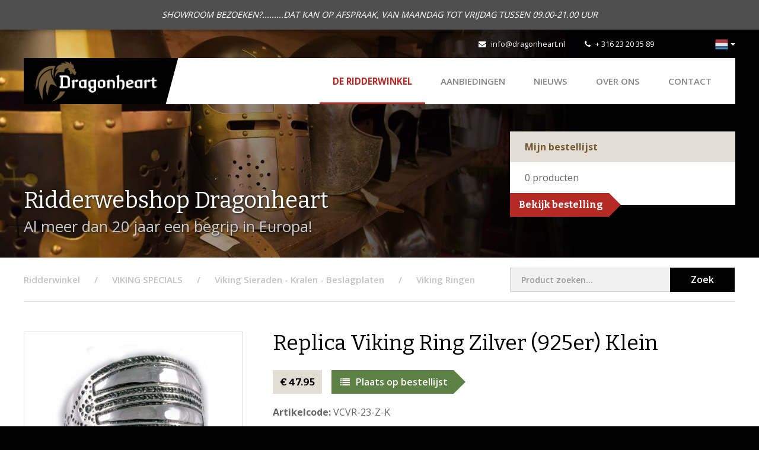

--- FILE ---
content_type: text/html; charset=utf-8
request_url: https://www.dragonheart.nl/ridderwinkel/p/vikingring-wikingerring-ring-viking-wikinger-celtic-designring-dragonheart-ritterladen-ridderwinkel-7-9
body_size: 4974
content:
<!DOCTYPE html>
<html>
<head>
    <title>Replica Viking Ring Zilver (925er) Klein | Dragonheart</title>
<meta charset="utf-8">
<meta name="viewport" content="width=device-width, initial-scale=1.0, maximum-scale=1.0">
<meta http-equiv="X-UA-Compatible" content="IE=edge">
                                <link rel="alternate" hreflang="nl" href="https://www.dragonheart.nl/ridderwinkel/p/vikingring-wikingerring-ring-viking-wikinger-celtic-designring-dragonheart-ritterladen-ridderwinkel-7-9"/>
                                        <link rel="alternate" hreflang="de" href="https://www.ritterladen-dragonheart.de/ritterladen/p/replic-wikinger-ring-silber-klein-vcvr23"/>
            <link type="text/css" rel="stylesheet" href="https://www.dragonheart.nl/assets/dist/css/style.css?v=1019"/>
<script src="https://www.dragonheart.nl/assets/libraries/jquery/dist/jquery.min.js"></script>
<link rel="shortcut icon" type="image/png" href="/assets/dist/img/favicon.png"/>
    <link rel="stylesheet" type="text/css" href="https://www.dragonheart.nl/cpresources/ridderwinkel/css/cp.css?d=1762259150"/></head>
<body class="shop">

        <script>
        (function(i,s,o,g,r,a,m){i['GoogleAnalyticsObject']=r;i[r]=i[r]||function(){
                    (i[r].q=i[r].q||[]).push(arguments)},i[r].l=1*new Date();a=s.createElement(o),
                m=s.getElementsByTagName(o)[0];a.async=1;a.src=g;m.parentNode.insertBefore(a,m)
        })(window,document,'script','//www.google-analytics.com/analytics.js','ga');
        ga('create', 'UA-74511332-1', 'auto');
        ga('send', 'pageview');
    </script>
    
    <div id="content">

                    <div class="notice-topbar">
            <div class="container">
                <div class="text-content">
                    SHOWROOM BEZOEKEN?.........DAT KAN OP AFSPRAAK, VAN MAANDAG TOT VRIJDAG TUSSEN 09.00-21.00 UUR
                </div>
            </div>
        </div>
    
        <div class="mobilenav visible-xs visible-sm">
    <div class="flex-bar">
        <a href="/" class="logo">
            <img src="https://www.dragonheart.nl/assets/dist/img/logo-dragonheart.png" alt="Dragonheart" />
            <div class="separator"></div>
        </a>
        <div class="options">
                <div class="languageswitch">
        <div class="btn-group">
            <button type="button" class="btn btn-default dropdown-toggle" data-toggle="dropdown" aria-expanded="false">
                <img src="https://www.dragonheart.nl/assets/dist/img/languages/nl.png" title="Nederlands" alt="Nederlands" />
                <span class="caret hidden-xs"></span>
            </button>
            <ul class="dropdown-menu dropdown-menu-right" role="menu">
                                    <li class="active">
                                                                            
                                                <a href="https://www.dragonheart.nl/ridderwinkel/p/vikingring-wikingerring-ring-viking-wikinger-celtic-designring-dragonheart-ritterladen-ridderwinkel-7-9">
                                                            <img src="https://www.dragonheart.nl/assets/dist/img/languages/nl.png" title="Nederlands" alt="Nederlands" /> Nederlands
                            </a>
                    </li>
                                    <li >
                                                                            
                                                <a href="https://www.ritterladen-dragonheart.de/ritterladen/p/replic-wikinger-ring-silber-klein-vcvr23">
                                                            <img src="https://www.dragonheart.nl/assets/dist/img/languages/de.png" title="Deutsch" alt="Deutsch" /> Deutsch
                            </a>
                    </li>
                            </ul>
        </div>
    </div>
            <div class="navtoggle">
                <span class="fa fa-bars"></span>
                <span class="navlabel">Menu</span>
            </div>
        </div>
    </div>
    <nav>
        <ul class="navigation">
            <li class="active"><a href="https://www.dragonheart.nl/">De Ridderwinkel</a></li>
    <li><a href="https://www.dragonheart.nl/ridderwinkel/aanbieding-larp-larper-zwaard-helm-schild-bijl-middeleeuws-ridderwinkel">AANBIEDINGEN</a></li>
<li><a href="/nieuws">Nieuws</a></li>
<li><a href="/over-dragonheart">Over ons</a></li>
<li><a href="/contact">Contact</a></li>
            <li><a href="/">Naar onze webshop</a></li>
        </ul>
        <div class="contact-details">
            <div class="tel">
                <span class="fa fa-phone"></span>
                <a href="tel:+31623203589">+ 316 23 20 35 89</a>
            </div>
            <div class="email">
                <span class="fa fa-envelope"></span>
                <a href="mailto:info@dragonheart.nl" target="_blank">info@dragonheart.nl</a>
            </div>
            <div class="social">
                <div class="fb-like" data-href="https://www.facebook.com/Dragonheart-172340006152204/" data-layout="button_count" data-action="like" data-show-faces="false" data-share="false"></div>
            </div>
        </div>
    </nav>
</div>

        <header >
            <div class="ivy-header left"></div>
            <div class="ivy-header right"></div>
            <div class="container hidden-xs hidden-sm">
    <div class="topbar">
        <div class="social">
            <div class="fb-like" data-href="https://www.facebook.com/Dragonheart-172340006152204/" data-width="" data-layout="button_count" data-action="like" data-size="small" data-share="false"></div>
        </div>
        <div class="contact">
            <div class="email">
                <span class="fa fa-envelope"></span>
                <a href="mailto:info@dragonheart.nl" target="_blank">info@dragonheart.nl</a>
            </div>
            <div class="tel">
                <span class="fa fa-phone"></span>
                <a href="tel:+31623203589" target="_blank">+ 316 23 20 35 89</a>
            </div>
        </div>
        <div class="links">
                <div class="languageswitch">
        <div class="btn-group">
            <button type="button" class="btn btn-default dropdown-toggle" data-toggle="dropdown" aria-expanded="false">
                <img src="https://www.dragonheart.nl/assets/dist/img/languages/nl.png" title="Nederlands" alt="Nederlands" />
                <span class="caret hidden-xs"></span>
            </button>
            <ul class="dropdown-menu dropdown-menu-right" role="menu">
                                    <li class="active">
                                                                            
                                                <a href="https://www.dragonheart.nl/ridderwinkel/p/vikingring-wikingerring-ring-viking-wikinger-celtic-designring-dragonheart-ritterladen-ridderwinkel-7-9">
                                                            <img src="https://www.dragonheart.nl/assets/dist/img/languages/nl.png" title="Nederlands" alt="Nederlands" /> Nederlands
                            </a>
                    </li>
                                    <li >
                                                                            
                                                <a href="https://www.ritterladen-dragonheart.de/ritterladen/p/replic-wikinger-ring-silber-klein-vcvr23">
                                                            <img src="https://www.dragonheart.nl/assets/dist/img/languages/de.png" title="Deutsch" alt="Deutsch" /> Deutsch
                            </a>
                    </li>
                            </ul>
        </div>
    </div>
        </div>
    </div>
    <div class="navwrapper">
        <div class="bar">
            <a href="/" class="logo">
                <img src="https://www.dragonheart.nl/assets/dist/img/logo-dragonheart.png" alt="Dragonheart"/>
                <div class="separator"></div>
            </a>
            <nav>
                <ul class="navigation">
                    <li class="active"><a href="https://www.dragonheart.nl/">De Ridderwinkel</a></li>
    <li><a href="https://www.dragonheart.nl/ridderwinkel/aanbieding-larp-larper-zwaard-helm-schild-bijl-middeleeuws-ridderwinkel">AANBIEDINGEN</a></li>
<li><a href="/nieuws">Nieuws</a></li>
<li><a href="/over-dragonheart">Over ons</a></li>
<li><a href="/contact">Contact</a></li>
                </ul>
            </nav>
        </div>
    </div>
</div>
            <div class="container">
                <div class="row">
                    <div class="col-md-8 col-sm-7">
                        <div class="heading">Ridderwebshop Dragonheart</div>
                        <div class="subheading">
                            Al meer dan 20 jaar een begrip in Europa!
                        </div>
                    </div>
                    <div class="col-md-4 col-sm-5">
                                                     <div class="order-list">
    <div class="top">
        Mijn bestellijst
    </div>
    <div class="content">
        <span class="products-quantity"><span class="product-quantity">0</span> <span class="quantity-desc">producten</span><span class="one-product not-shown">product</span><span class="multiple-products not-shown">producten</span></span>
    </div>
    <a href="/ridderwinkel/bestellijst" class="button right">Bekijk bestelling</a>

    <div class="product-added">
        <div class="alert alert-info" role="alert">
            Product is toegevoegd aan de bestellijst
        </div>
    </div>
</div>

                                            </div>
                </div>
            </div>
                    </header>

        
        <div class="container">
            <div class="row">
                <div class="col-md-12">
                    <div class="breadcrumbswrapper">
                        <div class="row">
                            <div class="col-md-8">
                                                                    <ul class="breadcrumbs" itemscope itemtype="http://schema.org/BreadcrumbList">
                                        <li class="first" itemprop="itemListElement" itemscope itemtype="http://schema.org/ListItem">
                                            <a href="https://www.dragonheart.nl/" itemprop="item"><span itemprop="name">Ridderwinkel</span></a>
                                            <meta itemprop="position" content="1" />
                                        </li>
                                                                <li itemprop="itemListElement" itemscope itemtype="http://schema.org/ListItem">
                <a href="https://www.dragonheart.nl/ridderwinkel/viking-vikingen-riembeslag-zwaard-scram-sax-helm-" itemprop="item">
                    <span itemprop="name">VIKING SPECIALS</span>
                </a>
                <meta itemprop="position" content="2" />
            </li>
                    <li itemprop="itemListElement" itemscope itemtype="http://schema.org/ListItem">
                <a href="https://www.dragonheart.nl/ridderwinkel/viking-vikingen-riembeslag-zwaard-scram-sax-helm-/fibula-halsketting-viking-riembeslag-studs-gesp-riemeind" itemprop="item">
                    <span itemprop="name">Viking Sieraden - Kralen - Beslagplaten</span>
                </a>
                <meta itemprop="position" content="3" />
            </li>
        
        <li itemprop="itemListElement" itemscope itemtype="http://schema.org/ListItem">
            <a href="https://www.dragonheart.nl/ridderwinkel/viking-vikingen-riembeslag-zwaard-scram-sax-helm-/fibula-halsketting-viking-riembeslag-studs-gesp-riemeind/viking-ring-ringen-sierraad-vikingring" itemprop="item">
                <span itemprop="name">Viking Ringen</span>
            </a>
        </li>
    
                                    </ul>
                                                            </div>
                            <div class="col-md-4">
                                <div class="search-block">
                                    <form role="form" action="https://www.dragonheart.nl/ridderwinkel/zoeken" name="searchform">
                                        <div class="left-content">
                                            <input type="search" class="form-control" name="q" placeholder="Product zoeken...">
                                        </div>
                                        <div class="right-content">
                                            <button class="submit">Zoek</button>
                                        </div>
                                    </form>
                                </div>
                            </div>
                        </div>
                    </div>
                </div>
            </div>
        </div>

        <div class="contentwrapper shop detail">
            
    <div class="container">
        <div class="row">
            <div class="col-md-4 col-sm-5">

                <a href="https://www.dragonheart.nl/ridderwinkel/viking-vikingen-riembeslag-zwaard-scram-sax-helm-/fibula-halsketting-viking-riembeslag-studs-gesp-riemeind/viking-ring-ringen-sierraad-vikingring" class="button black back left visible-xs-inline-block">Terug naar overzicht</a>
                <h1 class="visible-xs">Replica Viking Ring Zilver (925er) Klein</h1>

                        <div class="images">
        <a href="https://storage.googleapis.com/dragonheart/shop/9384.jpg?mtime=20150420161413" class="fancybox image hover" rel="product-image">
            <div class="overlay"><span class="fa fa-search-plus"></span></div>
            <img src="https://storage.googleapis.com/dragonheart/shop/_ridderwinkelProductfoto/9384.jpg?mtime=20150420161413" alt="Replica Viking Ring Zilver (925er) Klein" />
        </a>
        <div class="more-images hidden-xs">
                            <div class="col col-sm-6">
                    <a href="https://storage.googleapis.com/dragonheart/shop/VCVR-23.jpg?mtime=20220215122635" class="fancybox image hover" rel="product-image">
                        <div class="overlay"><span class="fa fa-search-plus"></span></div>
                        <img src="https://storage.googleapis.com/dragonheart/shop/_ridderwinkelProductThumbnailCrop/VCVR-23.jpg?mtime=20220215122635" alt="Replica Viking Ring Zilver (925er) Klein" />
                    </a>
                </div>
                    </div>
    </div>
                <a href="https://www.dragonheart.nl/ridderwinkel/viking-vikingen-riembeslag-zwaard-scram-sax-helm-/fibula-halsketting-viking-riembeslag-studs-gesp-riemeind/viking-ring-ringen-sierraad-vikingring" class="button black back left hidden-xs">Terug naar overzicht</a>

            </div>
            <div class="col-md-8 col-sm-7 col-main right">

                <h1 class="hidden-xs">Replica Viking Ring Zilver (925er) Klein</h1>

                <div class="price">    &euro;&nbsp;47.95</div>
                <a href="https://www.dragonheart.nl/index.php?p=actions/shoppingCart/cart/add&amp;id=34605" class="button green right"><span class="fa fa-list"></span>Plaats op bestellijst</a>

                <div class="code"><span>Artikelcode:</span> VCVR-23-Z-K</div>

                
                <div class="content">
                    <p><strong>Replica Viking Ring Zilver (925er) Klein.</strong><br></p>
<p>Deze massieve ring is een exacte reproductie van een ring uit de Vikingtijd gevonden op Gotland, de originele vondst is ook verstelbaar!!</p>
<p><br></p>
<p><strong>De ring is verkrijgbaar in 2 afmetingen:</strong></p>
<p>Klein: basismaat 52 van ca. 52 - 60 verstelbaar</p>
<p>Groot: basismaat 60 van ca. 60-70 verstelbaar</p>
                </div>

                
                <div class="visible-xs">
                    <div class="mobile-back">
                        <a href="https://www.dragonheart.nl/ridderwinkel/viking-vikingen-riembeslag-zwaard-scram-sax-helm-/fibula-halsketting-viking-riembeslag-studs-gesp-riemeind/viking-ring-ringen-sierraad-vikingring" class="button black back left">Terug naar overzicht</a>
                    </div>
                </div>

            </div>
        </div>
    </div>

        </div>

        <script type="text/javascript">
    window.csrf = {
        name: "CRAFT_CSRF_TOKEN",
        value: "rqzzbl2Tl2ZNURoPABhNkKP56nlovaiOLOhrR6_n"
    };
</script>            <footer>
        <div class="container">
            <div class="footerwrapper">
                <div class="col-md-3 col-sm-12">
                    <div class="logo">
                        <img src="https://www.dragonheart.nl/assets/dist/img/logo-dragonheart-white.png" alt="Dragonheart">
                    </div>
                    <div class="social hidden-sm">
                        <a href="https://www.facebook.com/Dragonheart-172340006152204/" class="icon" target="_blank"><span class="fa fa-facebook"></span></a>
                    </div>
                </div>
                <div class="col-md-3 col-sm-4">
                    <div class="heading">Contact</div>
                    <p>
                        <strong>T:</strong>&nbsp; <a href="tel:+31623203589" class="tel" target="_blank">+ 316 23 20 35 89</a><br />
                        <strong>E:</strong>&nbsp; <a href="mailto:info@dragonheart.nl" target="_blank">info@dragonheart.nl</a>
                    </p>
                    <div class="social visible-sm">
                        <a href="https://www.facebook.com/Dragonheart-172340006152204/" class="icon" target="_blank"><span class="fa fa-facebook"></span></a>
                    </div>
                </div>
                <div class="col-md-3 col-sm-4">
                    <div class="heading">Ridderwebshop</div>
                    <ul>
                                                    <li><a href="https://www.dragonheart.nl/dragonheart-ridderwinkel-showroom-almelo">Annuleren en Retouren</a></li>
                                                    <li><a href="https://www.dragonheart.nl/verzendkosten">Verzendkosten</a></li>
                                                    <li class="last"><a href="https://www.dragonheart.nl/impressum">Impressum</a></li>
                                            </ul>
                </div>
                <div class="col-md-3 col-sm-4 hidden-xs">
                    <div class="heading">Meer informatie</div>
                    <ul>
                        <li><a href="/over-dragonheart">Over Dragonheart</a></li>
                                                <li><a href="/contact">Contact opnemen</a></li>
                        <li><a href="/links">Links</a></li>
                    </ul>
                </div>
            </div>
        </div>
        <div class="footerbtm">
            <div class="container">
                <div class="content col-md-12">
                    <div class="copy">&copy; 2026 - Dragonheart</div>
                    <div class="links">
                        <ul>
                                                            <li><a href="https://www.dragonheart.nl/algemene-voorwaarden">Algemene Voorwaarden</a></li>
                                                            <li class="last"><a href="https://www.dragonheart.nl/privacy-voorwaarden">Privacy voorwaarden</a></li>
                                                    </ul>
                    </div>
                    <div class="dev">
                        Realisatie: <a href="http://www.pixelcode.nl" target="_blank">Pixel&Code</a>
                    </div>
                </div>
            </div>
        </div>
    </footer>
        <script type="text/javascript" src="https://www.dragonheart.nl/assets/libraries/bootstrap-sass/assets/javascripts/bootstrap.min.js"></script>
<script type="text/javascript" src="https://www.dragonheart.nl/assets/libraries/fancybox/source/jquery.fancybox.pack.js"></script>
<script type="text/javascript" src="https://www.dragonheart.nl/assets/libraries/matchHeight/dist/jquery.matchHeight-min.js"></script>
<script type="text/javascript" src="https://www.dragonheart.nl/assets/libraries/jquery-validation/dist/jquery.validate.min.js"></script>
<script type="text/javascript" src="https://www.dragonheart.nl/assets/libraries/slick-carousel/slick/slick.min.js"></script>
<script type="text/javascript" src="https://www.dragonheart.nl/assets/libraries/jquery.fitvids/jquery.fitvids.js"></script>
<script type="text/javascript" src="https://www.dragonheart.nl/assets/dist/js/scripts.js"></script>

<div id="fb-root"></div>
<script>
    (function (d, s, id) {
        var js, fjs = d.getElementsByTagName(s)[0];
        if (d.getElementById(id)) return;
        js = d.createElement(s);
        js.id = id;
        js.src = "//connect.facebook.net/nl_NL/sdk.js#xfbml=1&version=v2.5&appId=200308816686320";
        fjs.parentNode.insertBefore(js, fjs);
    }(document, 'script', 'facebook-jssdk'));
</script>

        <script type="text/javascript">
            $(document).ready(function () {
                $('form[name="searchform"]').validate({
                    rules: {
                        'q': {
                            required: true,
                            minlength: 3
                        }
                    },
                    messages: {
                        'q': {
                            required: "Vul een zoekwoord in",
                            minlength: "Gebruik minimaal 3 tekens"
                        }
                    }
                });
            });
        </script>

        
    </div>

</body>
</html>


--- FILE ---
content_type: text/css
request_url: https://www.dragonheart.nl/assets/dist/css/style.css?v=1019
body_size: 43182
content:
@charset "UTF-8";/*!
 * Bootstrap v3.4.1 (https://getbootstrap.com/)
 * Copyright 2011-2019 Twitter, Inc.
 * Licensed under MIT (https://github.com/twbs/bootstrap/blob/master/LICENSE)
 *//*! normalize.css v3.0.3 | MIT License | github.com/necolas/normalize.css */@import url(../../libraries/font-awesome/css/font-awesome.css);@import url(../../libraries/fancybox/source/jquery.fancybox.css);@import url(../../libraries/slick-carousel/slick/slick.css);@import url(../../libraries/slick-carousel/slick/slick-theme.css);@import url(https://fonts.googleapis.com/css?family=Open+Sans:400,600,700|Bitter:400,400italic,700);a,pre code,table{background-color:transparent}b,dt,kbd kbd,label,optgroup,strong{font-weight:700}.label,audio,canvas,progress,sub,sup,video{vertical-align:baseline}hr,img{border:0}.btn-link:focus,.btn-link:hover,a,a:focus,a:hover,abbr[title]{text-decoration:underline}html{font-family:sans-serif;-ms-text-size-adjust:100%;-webkit-text-size-adjust:100%}article,aside,details,figcaption,figure,footer,header,hgroup,main,menu,nav,section,summary{display:block}audio,canvas,progress,video{display:inline-block}audio:not([controls]){display:none;height:0}[hidden],template{display:none}a:active,a:hover{outline:0}abbr[title]{border-bottom:none;text-decoration:underline dotted}dfn{font-style:italic}mark{background:#ff0;color:#000}sub,sup{font-size:75%;line-height:0;position:relative}sup{top:-.5em}sub{bottom:-.25em}img{vertical-align:middle}svg:not(:root){overflow:hidden}hr{box-sizing:content-box;height:0}pre,textarea{overflow:auto}code,kbd,pre,samp{font-size:1em}button,input,optgroup,select,textarea{color:inherit;font:inherit;margin:0}.glyphicon,.popover,.tooltip,address{font-style:normal}button{overflow:visible}button,select{text-transform:none}button,html input[type=button],input[type=reset],input[type=submit]{-webkit-appearance:button;cursor:pointer}button[disabled],html input[disabled]{cursor:default}button::-moz-focus-inner,input::-moz-focus-inner{border:0;padding:0}input[type=checkbox],input[type=radio]{box-sizing:border-box;padding:0}input[type=number]::-webkit-inner-spin-button,input[type=number]::-webkit-outer-spin-button{height:auto}input[type=search]::-webkit-search-cancel-button,input[type=search]::-webkit-search-decoration{-webkit-appearance:none}table{border-collapse:collapse;border-spacing:0}td,th{padding:0}/*! Source: https://github.com/h5bp/html5-boilerplate/blob/master/src/css/main.css */@media print{blockquote,img,pre,tr{page-break-inside:avoid}*,:after,:before{color:#000!important;text-shadow:none!important;background:0 0!important;box-shadow:none!important}a,a:visited{text-decoration:underline}a[href]:after{content:" (" attr(href) ")"}abbr[title]:after{content:" (" attr(title) ")"}a[href^="#"]:after,a[href^="javascript:"]:after{content:""}blockquote,pre{border:1px solid #999}thead{display:table-header-group}img{max-width:100%!important}h2,h3,p{orphans:3;widows:3}h2,h3{page-break-after:avoid}.navbar{display:none}.btn>.caret,.dropup>.btn>.caret{border-top-color:#000!important}.label{border:1px solid #000}.table{border-collapse:collapse!important}.table td,.table th{background-color:#fff!important}.table-bordered td,.table-bordered th{border:1px solid #ddd!important}}@font-face{font-family:"Glyphicons Halflings";src:url(../../libraries/bootstrap/fonts/glyphicons-halflings-regular.eot);src:url(../../libraries/bootstrap/fonts/glyphicons-halflings-regular.eot?#iefix) format("embedded-opentype"),url(../../libraries/bootstrap/fonts/glyphicons-halflings-regular.woff2) format("woff2"),url(../../libraries/bootstrap/fonts/glyphicons-halflings-regular.woff) format("woff"),url(../../libraries/bootstrap/fonts/glyphicons-halflings-regular.ttf) format("truetype"),url(../../libraries/bootstrap/fonts/glyphicons-halflings-regular.svg#glyphicons_halflingsregular) format("svg")}.glyphicon{position:relative;top:1px;display:inline-block;font-family:"Glyphicons Halflings";font-weight:400;line-height:1;-webkit-font-smoothing:antialiased;-moz-osx-font-smoothing:grayscale}.glyphicon-asterisk:before{content:"\002a"}.glyphicon-plus:before{content:"\002b"}.glyphicon-eur:before,.glyphicon-euro:before{content:"\20ac"}.glyphicon-minus:before{content:"\2212"}.glyphicon-cloud:before{content:"\2601"}.glyphicon-envelope:before{content:"\2709"}.glyphicon-pencil:before{content:"\270f"}.glyphicon-glass:before{content:"\e001"}.glyphicon-music:before{content:"\e002"}.glyphicon-search:before{content:"\e003"}.glyphicon-heart:before{content:"\e005"}.glyphicon-star:before{content:"\e006"}.glyphicon-star-empty:before{content:"\e007"}.glyphicon-user:before{content:"\e008"}.glyphicon-film:before{content:"\e009"}.glyphicon-th-large:before{content:"\e010"}.glyphicon-th:before{content:"\e011"}.glyphicon-th-list:before{content:"\e012"}.glyphicon-ok:before{content:"\e013"}.glyphicon-remove:before{content:"\e014"}.glyphicon-zoom-in:before{content:"\e015"}.glyphicon-zoom-out:before{content:"\e016"}.glyphicon-off:before{content:"\e017"}.glyphicon-signal:before{content:"\e018"}.glyphicon-cog:before{content:"\e019"}.glyphicon-trash:before{content:"\e020"}.glyphicon-home:before{content:"\e021"}.glyphicon-file:before{content:"\e022"}.glyphicon-time:before{content:"\e023"}.glyphicon-road:before{content:"\e024"}.glyphicon-download-alt:before{content:"\e025"}.glyphicon-download:before{content:"\e026"}.glyphicon-upload:before{content:"\e027"}.glyphicon-inbox:before{content:"\e028"}.glyphicon-play-circle:before{content:"\e029"}.glyphicon-repeat:before{content:"\e030"}.glyphicon-refresh:before{content:"\e031"}.glyphicon-list-alt:before{content:"\e032"}.glyphicon-lock:before{content:"\e033"}.glyphicon-flag:before{content:"\e034"}.glyphicon-headphones:before{content:"\e035"}.glyphicon-volume-off:before{content:"\e036"}.glyphicon-volume-down:before{content:"\e037"}.glyphicon-volume-up:before{content:"\e038"}.glyphicon-qrcode:before{content:"\e039"}.glyphicon-barcode:before{content:"\e040"}.glyphicon-tag:before{content:"\e041"}.glyphicon-tags:before{content:"\e042"}.glyphicon-book:before{content:"\e043"}.glyphicon-bookmark:before{content:"\e044"}.glyphicon-print:before{content:"\e045"}.glyphicon-camera:before{content:"\e046"}.glyphicon-font:before{content:"\e047"}.glyphicon-bold:before{content:"\e048"}.glyphicon-italic:before{content:"\e049"}.glyphicon-text-height:before{content:"\e050"}.glyphicon-text-width:before{content:"\e051"}.glyphicon-align-left:before{content:"\e052"}.glyphicon-align-center:before{content:"\e053"}.glyphicon-align-right:before{content:"\e054"}.glyphicon-align-justify:before{content:"\e055"}.glyphicon-list:before{content:"\e056"}.glyphicon-indent-left:before{content:"\e057"}.glyphicon-indent-right:before{content:"\e058"}.glyphicon-facetime-video:before{content:"\e059"}.glyphicon-picture:before{content:"\e060"}.glyphicon-map-marker:before{content:"\e062"}.glyphicon-adjust:before{content:"\e063"}.glyphicon-tint:before{content:"\e064"}.glyphicon-edit:before{content:"\e065"}.glyphicon-share:before{content:"\e066"}.glyphicon-check:before{content:"\e067"}.glyphicon-move:before{content:"\e068"}.glyphicon-step-backward:before{content:"\e069"}.glyphicon-fast-backward:before{content:"\e070"}.glyphicon-backward:before{content:"\e071"}.glyphicon-play:before{content:"\e072"}.glyphicon-pause:before{content:"\e073"}.glyphicon-stop:before{content:"\e074"}.glyphicon-forward:before{content:"\e075"}.glyphicon-fast-forward:before{content:"\e076"}.glyphicon-step-forward:before{content:"\e077"}.glyphicon-eject:before{content:"\e078"}.glyphicon-chevron-left:before{content:"\e079"}.glyphicon-chevron-right:before{content:"\e080"}.glyphicon-plus-sign:before{content:"\e081"}.glyphicon-minus-sign:before{content:"\e082"}.glyphicon-remove-sign:before{content:"\e083"}.glyphicon-ok-sign:before{content:"\e084"}.glyphicon-question-sign:before{content:"\e085"}.glyphicon-info-sign:before{content:"\e086"}.glyphicon-screenshot:before{content:"\e087"}.glyphicon-remove-circle:before{content:"\e088"}.glyphicon-ok-circle:before{content:"\e089"}.glyphicon-ban-circle:before{content:"\e090"}.glyphicon-arrow-left:before{content:"\e091"}.glyphicon-arrow-right:before{content:"\e092"}.glyphicon-arrow-up:before{content:"\e093"}.glyphicon-arrow-down:before{content:"\e094"}.glyphicon-share-alt:before{content:"\e095"}.glyphicon-resize-full:before{content:"\e096"}.glyphicon-resize-small:before{content:"\e097"}.glyphicon-exclamation-sign:before{content:"\e101"}.glyphicon-gift:before{content:"\e102"}.glyphicon-leaf:before{content:"\e103"}.glyphicon-fire:before{content:"\e104"}.glyphicon-eye-open:before{content:"\e105"}.glyphicon-eye-close:before{content:"\e106"}.glyphicon-warning-sign:before{content:"\e107"}.glyphicon-plane:before{content:"\e108"}.glyphicon-calendar:before{content:"\e109"}.glyphicon-random:before{content:"\e110"}.glyphicon-comment:before{content:"\e111"}.glyphicon-magnet:before{content:"\e112"}.glyphicon-chevron-up:before{content:"\e113"}.glyphicon-chevron-down:before{content:"\e114"}.glyphicon-retweet:before{content:"\e115"}.glyphicon-shopping-cart:before{content:"\e116"}.glyphicon-folder-close:before{content:"\e117"}.glyphicon-folder-open:before{content:"\e118"}.glyphicon-resize-vertical:before{content:"\e119"}.glyphicon-resize-horizontal:before{content:"\e120"}.glyphicon-hdd:before{content:"\e121"}.glyphicon-bullhorn:before{content:"\e122"}.glyphicon-bell:before{content:"\e123"}.glyphicon-certificate:before{content:"\e124"}.glyphicon-thumbs-up:before{content:"\e125"}.glyphicon-thumbs-down:before{content:"\e126"}.glyphicon-hand-right:before{content:"\e127"}.glyphicon-hand-left:before{content:"\e128"}.glyphicon-hand-up:before{content:"\e129"}.glyphicon-hand-down:before{content:"\e130"}.glyphicon-circle-arrow-right:before{content:"\e131"}.glyphicon-circle-arrow-left:before{content:"\e132"}.glyphicon-circle-arrow-up:before{content:"\e133"}.glyphicon-circle-arrow-down:before{content:"\e134"}.glyphicon-globe:before{content:"\e135"}.glyphicon-wrench:before{content:"\e136"}.glyphicon-tasks:before{content:"\e137"}.glyphicon-filter:before{content:"\e138"}.glyphicon-briefcase:before{content:"\e139"}.glyphicon-fullscreen:before{content:"\e140"}.glyphicon-dashboard:before{content:"\e141"}.glyphicon-paperclip:before{content:"\e142"}.glyphicon-heart-empty:before{content:"\e143"}.glyphicon-link:before{content:"\e144"}.glyphicon-phone:before{content:"\e145"}.glyphicon-pushpin:before{content:"\e146"}.glyphicon-usd:before{content:"\e148"}.glyphicon-gbp:before{content:"\e149"}.glyphicon-sort:before{content:"\e150"}.glyphicon-sort-by-alphabet:before{content:"\e151"}.glyphicon-sort-by-alphabet-alt:before{content:"\e152"}.glyphicon-sort-by-order:before{content:"\e153"}.glyphicon-sort-by-order-alt:before{content:"\e154"}.glyphicon-sort-by-attributes:before{content:"\e155"}.glyphicon-sort-by-attributes-alt:before{content:"\e156"}.glyphicon-unchecked:before{content:"\e157"}.glyphicon-expand:before{content:"\e158"}.glyphicon-collapse-down:before{content:"\e159"}.glyphicon-collapse-up:before{content:"\e160"}.glyphicon-log-in:before{content:"\e161"}.glyphicon-flash:before{content:"\e162"}.glyphicon-log-out:before{content:"\e163"}.glyphicon-new-window:before{content:"\e164"}.glyphicon-record:before{content:"\e165"}.glyphicon-save:before{content:"\e166"}.glyphicon-open:before{content:"\e167"}.glyphicon-saved:before{content:"\e168"}.glyphicon-import:before{content:"\e169"}.glyphicon-export:before{content:"\e170"}.glyphicon-send:before{content:"\e171"}.glyphicon-floppy-disk:before{content:"\e172"}.glyphicon-floppy-saved:before{content:"\e173"}.glyphicon-floppy-remove:before{content:"\e174"}.glyphicon-floppy-save:before{content:"\e175"}.glyphicon-floppy-open:before{content:"\e176"}.glyphicon-credit-card:before{content:"\e177"}.glyphicon-transfer:before{content:"\e178"}.glyphicon-cutlery:before{content:"\e179"}.glyphicon-header:before{content:"\e180"}.glyphicon-compressed:before{content:"\e181"}.glyphicon-earphone:before{content:"\e182"}.glyphicon-phone-alt:before{content:"\e183"}.glyphicon-tower:before{content:"\e184"}.glyphicon-stats:before{content:"\e185"}.glyphicon-sd-video:before{content:"\e186"}.glyphicon-hd-video:before{content:"\e187"}.glyphicon-subtitles:before{content:"\e188"}.glyphicon-sound-stereo:before{content:"\e189"}.glyphicon-sound-dolby:before{content:"\e190"}.glyphicon-sound-5-1:before{content:"\e191"}.glyphicon-sound-6-1:before{content:"\e192"}.glyphicon-sound-7-1:before{content:"\e193"}.glyphicon-copyright-mark:before{content:"\e194"}.glyphicon-registration-mark:before{content:"\e195"}.glyphicon-cloud-download:before{content:"\e197"}.glyphicon-cloud-upload:before{content:"\e198"}.glyphicon-tree-conifer:before{content:"\e199"}.glyphicon-tree-deciduous:before{content:"\e200"}.glyphicon-cd:before{content:"\e201"}.glyphicon-save-file:before{content:"\e202"}.glyphicon-open-file:before{content:"\e203"}.glyphicon-level-up:before{content:"\e204"}.glyphicon-copy:before{content:"\e205"}.glyphicon-paste:before{content:"\e206"}.glyphicon-alert:before{content:"\e209"}.glyphicon-equalizer:before{content:"\e210"}.glyphicon-king:before{content:"\e211"}.glyphicon-queen:before{content:"\e212"}.glyphicon-pawn:before{content:"\e213"}.glyphicon-bishop:before{content:"\e214"}.glyphicon-knight:before{content:"\e215"}.glyphicon-baby-formula:before{content:"\e216"}.glyphicon-tent:before{content:"\26fa"}.glyphicon-blackboard:before{content:"\e218"}.glyphicon-bed:before{content:"\e219"}.glyphicon-apple:before{content:"\f8ff"}.glyphicon-erase:before{content:"\e221"}.glyphicon-hourglass:before{content:"\231b"}.glyphicon-lamp:before{content:"\e223"}.glyphicon-duplicate:before{content:"\e224"}.glyphicon-piggy-bank:before{content:"\e225"}.glyphicon-scissors:before{content:"\e226"}.glyphicon-bitcoin:before,.glyphicon-btc:before,.glyphicon-xbt:before{content:"\e227"}.glyphicon-jpy:before,.glyphicon-yen:before{content:"\00a5"}.glyphicon-rub:before,.glyphicon-ruble:before{content:"\20bd"}.glyphicon-scale:before{content:"\e230"}.glyphicon-ice-lolly:before{content:"\e231"}.glyphicon-ice-lolly-tasted:before{content:"\e232"}.glyphicon-education:before{content:"\e233"}.glyphicon-option-horizontal:before{content:"\e234"}.glyphicon-option-vertical:before{content:"\e235"}.glyphicon-menu-hamburger:before{content:"\e236"}.glyphicon-modal-window:before{content:"\e237"}.glyphicon-oil:before{content:"\e238"}.glyphicon-grain:before{content:"\e239"}.glyphicon-sunglasses:before{content:"\e240"}.glyphicon-text-size:before{content:"\e241"}.glyphicon-text-color:before{content:"\e242"}.glyphicon-text-background:before{content:"\e243"}.glyphicon-object-align-top:before{content:"\e244"}.glyphicon-object-align-bottom:before{content:"\e245"}.glyphicon-object-align-horizontal:before{content:"\e246"}.glyphicon-object-align-left:before{content:"\e247"}.glyphicon-object-align-vertical:before{content:"\e248"}.glyphicon-object-align-right:before{content:"\e249"}.glyphicon-triangle-right:before{content:"\e250"}.glyphicon-triangle-left:before{content:"\e251"}.glyphicon-triangle-bottom:before{content:"\e252"}.glyphicon-triangle-top:before{content:"\e253"}.glyphicon-console:before{content:"\e254"}.glyphicon-superscript:before{content:"\e255"}.glyphicon-subscript:before{content:"\e256"}.glyphicon-menu-left:before{content:"\e257"}.glyphicon-menu-right:before{content:"\e258"}.glyphicon-menu-down:before{content:"\e259"}.glyphicon-menu-up:before{content:"\e260"}*,:after,:before{box-sizing:border-box}html{font-size:10px;-webkit-tap-highlight-color:transparent}body{margin:0;line-height:1.42857}button,input,select,textarea{font-family:inherit;font-size:inherit;line-height:inherit}a:focus,a:hover{color:#008cca}a:focus{outline-offset:-2px}figure{margin:0}.img-responsive{display:block;max-width:100%;height:auto}.btn,.checkbox-inline,.img-thumbnail,.list-inline>li,.radio-inline,label{display:inline-block}.img-rounded{border-radius:6px}.img-thumbnail{padding:4px;line-height:1.42857;background-color:#fff;border:1px solid #ddd;border-radius:4px;transition:all .2s ease-in-out;max-width:100%;height:auto}.img-circle{border-radius:50%}hr{margin-top:20px;margin-bottom:20px;border-top:1px solid #eee}.sr-only{position:absolute;width:1px;height:1px;padding:0;margin:-1px;overflow:hidden;clip:rect(0,0,0,0);border:0}.sr-only-focusable:active,.sr-only-focusable:focus{position:static;width:auto;height:auto;margin:0;overflow:visible;clip:auto}[role=button]{cursor:pointer}.h1,.h2,.h3,.h4,.h5,.h6,h1,h2,h3,h4,h5,h6{font-family:Bitter,sans-serif;font-weight:500;line-height:1.1;color:inherit}.h1 .small,.h1 small,.h2 .small,.h2 small,.h3 .small,.h3 small,.h4 .small,.h4 small,.h5 .small,.h5 small,.h6 .small,.h6 small,h1 .small,h1 small,h2 .small,h2 small,h3 .small,h3 small,h4 .small,h4 small,h5 .small,h5 small,h6 .small,h6 small{font-weight:400;line-height:1;color:#777}.h1,.h2,.h3,h1,h2,h3{margin-top:20px;margin-bottom:10px}.h1 .small,.h1 small,.h2 .small,.h2 small,.h3 .small,.h3 small,h1 .small,h1 small,h2 .small,h2 small,h3 .small,h3 small{font-size:65%}.h4 .small,.h4 small,.h5 .small,.h5 small,.h6 .small,.h6 small,.label,h4 .small,h4 small,h5 .small,h5 small,h6 .small,h6 small{font-size:75%}.h4,.h5,.h6,h4,h5,h6{margin-top:10px;margin-bottom:10px}.h3,h3{font-size:24px}.h4,h4{font-size:18px}.h5,h5{font-size:14px}.h6,h6{font-size:12px}p{margin:0 0 10px}.lead{margin-bottom:20px;font-size:16px;font-weight:300;line-height:1.4}@media (min-width:768px){.lead{font-size:21px}}.small,small{font-size:85%}.mark,mark{padding:.2em;background-color:#fcf8e3}.list-inline,.list-unstyled{padding-left:0;list-style:none}.text-left{text-align:left}.text-right{text-align:right}.text-center{text-align:center}.text-justify{text-align:justify}.text-nowrap{white-space:nowrap}.text-lowercase{text-transform:lowercase}.date,.initialism,.subnav nav ul li a,.text-uppercase,body.home section.news .date,header .navwrapper nav ul.navigation li a{text-transform:uppercase}.text-capitalize{text-transform:capitalize}.text-muted{color:#777}.text-primary{color:#337ab7}a.text-primary:focus,a.text-primary:hover{color:#286090}.text-success{color:#3c763d}a.text-success:focus,a.text-success:hover{color:#2b542c}.text-info{color:#31708f}a.text-info:focus,a.text-info:hover{color:#245269}.text-warning{color:#8a6d3b}a.text-warning:focus,a.text-warning:hover{color:#66512c}.text-danger{color:#a94442}a.text-danger:focus,a.text-danger:hover{color:#843534}.bg-primary{color:#fff;background-color:#337ab7}a.bg-primary:focus,a.bg-primary:hover{background-color:#286090}.bg-success{background-color:#dff0d8}a.bg-success:focus,a.bg-success:hover{background-color:#c1e2b3}.bg-info{background-color:#d9edf7}a.bg-info:focus,a.bg-info:hover{background-color:#afd9ee}.bg-warning{background-color:#fcf8e3}a.bg-warning:focus,a.bg-warning:hover{background-color:#f7ecb5}.bg-danger{background-color:#f2dede}a.bg-danger:focus,a.bg-danger:hover{background-color:#e4b9b9}.page-header{padding-bottom:9px;margin:40px 0 20px;border-bottom:1px solid #eee}dl,ol,ul{margin-top:0}blockquote ol:last-child,blockquote p:last-child,blockquote ul:last-child,ol ol,ol ul,ul ol,ul ul{margin-bottom:0}ol,ul{margin-bottom:10px}.list-inline{margin-left:-5px}.list-inline>li{padding-right:5px;padding-left:5px}dl{margin-bottom:20px}dd,dt{line-height:1.42857}dd{margin-left:0}.dl-horizontal dd:after,.dl-horizontal dd:before{display:table;content:" "}.dl-horizontal dd:after{clear:both}@media (min-width:768px){.dl-horizontal dt{float:left;width:160px;clear:left;text-align:right;overflow:hidden;text-overflow:ellipsis;white-space:nowrap}.dl-horizontal dd{margin-left:180px}.container{width:750px}}abbr[data-original-title],abbr[title]{cursor:help}.checkbox.disabled label,.form-control[disabled],.radio.disabled label,fieldset[disabled] .checkbox label,fieldset[disabled] .form-control,fieldset[disabled] .radio label,fieldset[disabled] input[type=checkbox],fieldset[disabled] input[type=radio],input[type=checkbox].disabled,input[type=checkbox][disabled],input[type=radio].disabled,input[type=radio][disabled]{cursor:not-allowed}.initialism{font-size:90%}blockquote{padding:10px 20px;margin:0 0 20px;font-size:17.5px;border-left:5px solid #eee}blockquote .small,blockquote footer,blockquote small{display:block;font-size:80%;line-height:1.42857;color:#777}legend,pre{color:#333}blockquote .small:before,blockquote footer:before,blockquote small:before{content:"\2014 \00A0"}.blockquote-reverse,blockquote.pull-right{padding-right:15px;padding-left:0;text-align:right;border-right:5px solid #eee;border-left:0}code,kbd{padding:2px 4px;font-size:90%}caption,th{text-align:left}.blockquote-reverse .small:before,.blockquote-reverse footer:before,.blockquote-reverse small:before,blockquote.pull-right .small:before,blockquote.pull-right footer:before,blockquote.pull-right small:before{content:""}.blockquote-reverse .small:after,.blockquote-reverse footer:after,.blockquote-reverse small:after,blockquote.pull-right .small:after,blockquote.pull-right footer:after,blockquote.pull-right small:after{content:"\00A0 \2014"}address{margin-bottom:20px;line-height:1.42857}code,kbd,pre,samp{font-family:Menlo,Monaco,Consolas,"Courier New",monospace}code{color:#c7254e;background-color:#f9f2f4;border-radius:4px}kbd{color:#fff;background-color:#333;border-radius:3px;box-shadow:inset 0 -1px 0 rgba(0,0,0,.25)}kbd kbd{padding:0;font-size:100%;box-shadow:none}pre{display:block;padding:9.5px;margin:0 0 10px;font-size:13px;line-height:1.42857;word-break:break-all;word-wrap:break-word;background-color:#f5f5f5;border:1px solid #ccc;border-radius:4px}.container-fluid:after,.container-fluid:before,.container:after,.container:before,.row:after,.row:before{display:table;content:" "}.btn-group-vertical>.btn:not(:first-child):not(:last-child),.btn-group>.btn-group:not(:first-child):not(:last-child)>.btn,.btn-group>.btn:not(:first-child):not(:last-child):not(.dropdown-toggle),.btn-link,pre code{border-radius:0}pre code{padding:0;font-size:inherit;color:inherit;white-space:pre-wrap}.container,.container-fluid{padding-right:15px;padding-left:15px;margin-right:auto;margin-left:auto}.pre-scrollable{max-height:340px;overflow-y:scroll}.container:after{clear:both}@media (min-width:992px){.container{width:970px}}@media (min-width:1260px){.container{width:1230px}}.container-fluid:after{clear:both}.row{margin-right:-15px;margin-left:-15px}.row:after{clear:both}.row-no-gutters{margin-right:0;margin-left:0}.row-no-gutters [class*=col-]{padding-right:0;padding-left:0}.col-lg-1,.col-lg-10,.col-lg-11,.col-lg-12,.col-lg-2,.col-lg-3,.col-lg-4,.col-lg-5,.col-lg-6,.col-lg-7,.col-lg-8,.col-lg-9,.col-md-1,.col-md-10,.col-md-11,.col-md-12,.col-md-2,.col-md-3,.col-md-4,.col-md-5,.col-md-6,.col-md-7,.col-md-8,.col-md-9,.col-sm-1,.col-sm-10,.col-sm-11,.col-sm-12,.col-sm-2,.col-sm-3,.col-sm-4,.col-sm-5,.col-sm-6,.col-sm-7,.col-sm-8,.col-sm-9,.col-xs-1,.col-xs-10,.col-xs-11,.col-xs-12,.col-xs-2,.col-xs-3,.col-xs-4,.col-xs-5,.col-xs-6,.col-xs-7,.col-xs-8,.col-xs-9{position:relative;min-height:1px;padding-right:15px;padding-left:15px}.col-xs-1,.col-xs-10,.col-xs-11,.col-xs-12,.col-xs-2,.col-xs-3,.col-xs-4,.col-xs-5,.col-xs-6,.col-xs-7,.col-xs-8,.col-xs-9{float:left}.col-xs-1{width:8.33333%}.col-xs-2{width:16.66667%}.col-xs-3{width:25%}.col-xs-4{width:33.33333%}.col-xs-5{width:41.66667%}.col-xs-6{width:50%}.col-xs-7{width:58.33333%}.col-xs-8{width:66.66667%}.col-xs-9{width:75%}.col-xs-10{width:83.33333%}.col-xs-11{width:91.66667%}.col-xs-12{width:100%}.col-xs-pull-0{right:auto}.col-xs-pull-1{right:8.33333%}.col-xs-pull-2{right:16.66667%}.col-xs-pull-3{right:25%}.col-xs-pull-4{right:33.33333%}.col-xs-pull-5{right:41.66667%}.col-xs-pull-6{right:50%}.col-xs-pull-7{right:58.33333%}.col-xs-pull-8{right:66.66667%}.col-xs-pull-9{right:75%}.col-xs-pull-10{right:83.33333%}.col-xs-pull-11{right:91.66667%}.col-xs-pull-12{right:100%}.col-xs-push-0{left:auto}.col-xs-push-1{left:8.33333%}.col-xs-push-2{left:16.66667%}.col-xs-push-3{left:25%}.col-xs-push-4{left:33.33333%}.col-xs-push-5{left:41.66667%}.col-xs-push-6{left:50%}.col-xs-push-7{left:58.33333%}.col-xs-push-8{left:66.66667%}.col-xs-push-9{left:75%}.col-xs-push-10{left:83.33333%}.col-xs-push-11{left:91.66667%}.col-xs-push-12{left:100%}.col-xs-offset-0{margin-left:0}.col-xs-offset-1{margin-left:8.33333%}.col-xs-offset-2{margin-left:16.66667%}.col-xs-offset-3{margin-left:25%}.col-xs-offset-4{margin-left:33.33333%}.col-xs-offset-5{margin-left:41.66667%}.col-xs-offset-6{margin-left:50%}.col-xs-offset-7{margin-left:58.33333%}.col-xs-offset-8{margin-left:66.66667%}.col-xs-offset-9{margin-left:75%}.col-xs-offset-10{margin-left:83.33333%}.col-xs-offset-11{margin-left:91.66667%}.col-xs-offset-12{margin-left:100%}@media (min-width:768px){.col-sm-1,.col-sm-10,.col-sm-11,.col-sm-12,.col-sm-2,.col-sm-3,.col-sm-4,.col-sm-5,.col-sm-6,.col-sm-7,.col-sm-8,.col-sm-9{float:left}.col-sm-1{width:8.33333%}.col-sm-2{width:16.66667%}.col-sm-3{width:25%}.col-sm-4{width:33.33333%}.col-sm-5{width:41.66667%}.col-sm-6{width:50%}.col-sm-7{width:58.33333%}.col-sm-8{width:66.66667%}.col-sm-9{width:75%}.col-sm-10{width:83.33333%}.col-sm-11{width:91.66667%}.col-sm-12{width:100%}.col-sm-pull-0{right:auto}.col-sm-pull-1{right:8.33333%}.col-sm-pull-2{right:16.66667%}.col-sm-pull-3{right:25%}.col-sm-pull-4{right:33.33333%}.col-sm-pull-5{right:41.66667%}.col-sm-pull-6{right:50%}.col-sm-pull-7{right:58.33333%}.col-sm-pull-8{right:66.66667%}.col-sm-pull-9{right:75%}.col-sm-pull-10{right:83.33333%}.col-sm-pull-11{right:91.66667%}.col-sm-pull-12{right:100%}.col-sm-push-0{left:auto}.col-sm-push-1{left:8.33333%}.col-sm-push-2{left:16.66667%}.col-sm-push-3{left:25%}.col-sm-push-4{left:33.33333%}.col-sm-push-5{left:41.66667%}.col-sm-push-6{left:50%}.col-sm-push-7{left:58.33333%}.col-sm-push-8{left:66.66667%}.col-sm-push-9{left:75%}.col-sm-push-10{left:83.33333%}.col-sm-push-11{left:91.66667%}.col-sm-push-12{left:100%}.col-sm-offset-0{margin-left:0}.col-sm-offset-1{margin-left:8.33333%}.col-sm-offset-2{margin-left:16.66667%}.col-sm-offset-3{margin-left:25%}.col-sm-offset-4{margin-left:33.33333%}.col-sm-offset-5{margin-left:41.66667%}.col-sm-offset-6{margin-left:50%}.col-sm-offset-7{margin-left:58.33333%}.col-sm-offset-8{margin-left:66.66667%}.col-sm-offset-9{margin-left:75%}.col-sm-offset-10{margin-left:83.33333%}.col-sm-offset-11{margin-left:91.66667%}.col-sm-offset-12{margin-left:100%}}@media (min-width:992px){.col-md-1,.col-md-10,.col-md-11,.col-md-12,.col-md-2,.col-md-3,.col-md-4,.col-md-5,.col-md-6,.col-md-7,.col-md-8,.col-md-9{float:left}.col-md-1{width:8.33333%}.col-md-2{width:16.66667%}.col-md-3{width:25%}.col-md-4{width:33.33333%}.col-md-5{width:41.66667%}.col-md-6{width:50%}.col-md-7{width:58.33333%}.col-md-8{width:66.66667%}.col-md-9{width:75%}.col-md-10{width:83.33333%}.col-md-11{width:91.66667%}.col-md-12{width:100%}.col-md-pull-0{right:auto}.col-md-pull-1{right:8.33333%}.col-md-pull-2{right:16.66667%}.col-md-pull-3{right:25%}.col-md-pull-4{right:33.33333%}.col-md-pull-5{right:41.66667%}.col-md-pull-6{right:50%}.col-md-pull-7{right:58.33333%}.col-md-pull-8{right:66.66667%}.col-md-pull-9{right:75%}.col-md-pull-10{right:83.33333%}.col-md-pull-11{right:91.66667%}.col-md-pull-12{right:100%}.col-md-push-0{left:auto}.col-md-push-1{left:8.33333%}.col-md-push-2{left:16.66667%}.col-md-push-3{left:25%}.col-md-push-4{left:33.33333%}.col-md-push-5{left:41.66667%}.col-md-push-6{left:50%}.col-md-push-7{left:58.33333%}.col-md-push-8{left:66.66667%}.col-md-push-9{left:75%}.col-md-push-10{left:83.33333%}.col-md-push-11{left:91.66667%}.col-md-push-12{left:100%}.col-md-offset-0{margin-left:0}.col-md-offset-1{margin-left:8.33333%}.col-md-offset-2{margin-left:16.66667%}.col-md-offset-3{margin-left:25%}.col-md-offset-4{margin-left:33.33333%}.col-md-offset-5{margin-left:41.66667%}.col-md-offset-6{margin-left:50%}.col-md-offset-7{margin-left:58.33333%}.col-md-offset-8{margin-left:66.66667%}.col-md-offset-9{margin-left:75%}.col-md-offset-10{margin-left:83.33333%}.col-md-offset-11{margin-left:91.66667%}.col-md-offset-12{margin-left:100%}}@media (min-width:1260px){.col-lg-1,.col-lg-10,.col-lg-11,.col-lg-12,.col-lg-2,.col-lg-3,.col-lg-4,.col-lg-5,.col-lg-6,.col-lg-7,.col-lg-8,.col-lg-9{float:left}.col-lg-1{width:8.33333%}.col-lg-2{width:16.66667%}.col-lg-3{width:25%}.col-lg-4{width:33.33333%}.col-lg-5{width:41.66667%}.col-lg-6{width:50%}.col-lg-7{width:58.33333%}.col-lg-8{width:66.66667%}.col-lg-9{width:75%}.col-lg-10{width:83.33333%}.col-lg-11{width:91.66667%}.col-lg-12{width:100%}.col-lg-pull-0{right:auto}.col-lg-pull-1{right:8.33333%}.col-lg-pull-2{right:16.66667%}.col-lg-pull-3{right:25%}.col-lg-pull-4{right:33.33333%}.col-lg-pull-5{right:41.66667%}.col-lg-pull-6{right:50%}.col-lg-pull-7{right:58.33333%}.col-lg-pull-8{right:66.66667%}.col-lg-pull-9{right:75%}.col-lg-pull-10{right:83.33333%}.col-lg-pull-11{right:91.66667%}.col-lg-pull-12{right:100%}.col-lg-push-0{left:auto}.col-lg-push-1{left:8.33333%}.col-lg-push-2{left:16.66667%}.col-lg-push-3{left:25%}.col-lg-push-4{left:33.33333%}.col-lg-push-5{left:41.66667%}.col-lg-push-6{left:50%}.col-lg-push-7{left:58.33333%}.col-lg-push-8{left:66.66667%}.col-lg-push-9{left:75%}.col-lg-push-10{left:83.33333%}.col-lg-push-11{left:91.66667%}.col-lg-push-12{left:100%}.col-lg-offset-0{margin-left:0}.col-lg-offset-1{margin-left:8.33333%}.col-lg-offset-2{margin-left:16.66667%}.col-lg-offset-3{margin-left:25%}.col-lg-offset-4{margin-left:33.33333%}.col-lg-offset-5{margin-left:41.66667%}.col-lg-offset-6{margin-left:50%}.col-lg-offset-7{margin-left:58.33333%}.col-lg-offset-8{margin-left:66.66667%}.col-lg-offset-9{margin-left:75%}.col-lg-offset-10{margin-left:83.33333%}.col-lg-offset-11{margin-left:91.66667%}.col-lg-offset-12{margin-left:100%}}.form-control,.table .table{background-color:#fff}table col[class*=col-]{position:static;display:table-column;float:none}table td[class*=col-],table th[class*=col-]{position:static;display:table-cell;float:none}caption{padding-top:8px;padding-bottom:8px;color:#777}.table{width:100%;max-width:100%;margin-bottom:20px}.table>tbody>tr>td,.table>tbody>tr>th,.table>tfoot>tr>td,.table>tfoot>tr>th,.table>thead>tr>td,.table>thead>tr>th{padding:8px;line-height:1.42857;vertical-align:top;border-top:1px solid #ddd}.table>thead>tr>th{vertical-align:bottom;border-bottom:2px solid #ddd}.table>caption+thead>tr:first-child>td,.table>caption+thead>tr:first-child>th,.table>colgroup+thead>tr:first-child>td,.table>colgroup+thead>tr:first-child>th,.table>thead:first-child>tr:first-child>td,.table>thead:first-child>tr:first-child>th{border-top:0}.table>tbody+tbody{border-top:2px solid #ddd}.table-condensed>tbody>tr>td,.table-condensed>tbody>tr>th,.table-condensed>tfoot>tr>td,.table-condensed>tfoot>tr>th,.table-condensed>thead>tr>td,.table-condensed>thead>tr>th{padding:5px}.table-bordered,.table-bordered>tbody>tr>td,.table-bordered>tbody>tr>th,.table-bordered>tfoot>tr>td,.table-bordered>tfoot>tr>th,.table-bordered>thead>tr>td,.table-bordered>thead>tr>th{border:1px solid #ddd}.table-bordered>thead>tr>td,.table-bordered>thead>tr>th{border-bottom-width:2px}.table-striped>tbody>tr:nth-of-type(odd){background-color:#f9f9f9}.table-hover>tbody>tr:hover,.table>tbody>tr.active>td,.table>tbody>tr.active>th,.table>tbody>tr>td.active,.table>tbody>tr>th.active,.table>tfoot>tr.active>td,.table>tfoot>tr.active>th,.table>tfoot>tr>td.active,.table>tfoot>tr>th.active,.table>thead>tr.active>td,.table>thead>tr.active>th,.table>thead>tr>td.active,.table>thead>tr>th.active{background-color:#f5f5f5}.table-hover>tbody>tr.active:hover>td,.table-hover>tbody>tr.active:hover>th,.table-hover>tbody>tr:hover>.active,.table-hover>tbody>tr>td.active:hover,.table-hover>tbody>tr>th.active:hover{background-color:#e8e8e8}.table>tbody>tr.success>td,.table>tbody>tr.success>th,.table>tbody>tr>td.success,.table>tbody>tr>th.success,.table>tfoot>tr.success>td,.table>tfoot>tr.success>th,.table>tfoot>tr>td.success,.table>tfoot>tr>th.success,.table>thead>tr.success>td,.table>thead>tr.success>th,.table>thead>tr>td.success,.table>thead>tr>th.success{background-color:#dff0d8}.table-hover>tbody>tr.success:hover>td,.table-hover>tbody>tr.success:hover>th,.table-hover>tbody>tr:hover>.success,.table-hover>tbody>tr>td.success:hover,.table-hover>tbody>tr>th.success:hover{background-color:#d0e9c6}.table>tbody>tr.info>td,.table>tbody>tr.info>th,.table>tbody>tr>td.info,.table>tbody>tr>th.info,.table>tfoot>tr.info>td,.table>tfoot>tr.info>th,.table>tfoot>tr>td.info,.table>tfoot>tr>th.info,.table>thead>tr.info>td,.table>thead>tr.info>th,.table>thead>tr>td.info,.table>thead>tr>th.info{background-color:#d9edf7}.table-hover>tbody>tr.info:hover>td,.table-hover>tbody>tr.info:hover>th,.table-hover>tbody>tr:hover>.info,.table-hover>tbody>tr>td.info:hover,.table-hover>tbody>tr>th.info:hover{background-color:#c4e3f3}.table>tbody>tr.warning>td,.table>tbody>tr.warning>th,.table>tbody>tr>td.warning,.table>tbody>tr>th.warning,.table>tfoot>tr.warning>td,.table>tfoot>tr.warning>th,.table>tfoot>tr>td.warning,.table>tfoot>tr>th.warning,.table>thead>tr.warning>td,.table>thead>tr.warning>th,.table>thead>tr>td.warning,.table>thead>tr>th.warning{background-color:#fcf8e3}.table-hover>tbody>tr.warning:hover>td,.table-hover>tbody>tr.warning:hover>th,.table-hover>tbody>tr:hover>.warning,.table-hover>tbody>tr>td.warning:hover,.table-hover>tbody>tr>th.warning:hover{background-color:#faf2cc}.table>tbody>tr.danger>td,.table>tbody>tr.danger>th,.table>tbody>tr>td.danger,.table>tbody>tr>th.danger,.table>tfoot>tr.danger>td,.table>tfoot>tr.danger>th,.table>tfoot>tr>td.danger,.table>tfoot>tr>th.danger,.table>thead>tr.danger>td,.table>thead>tr.danger>th,.table>thead>tr>td.danger,.table>thead>tr>th.danger{background-color:#f2dede}.table-hover>tbody>tr.danger:hover>td,.table-hover>tbody>tr.danger:hover>th,.table-hover>tbody>tr:hover>.danger,.table-hover>tbody>tr>td.danger:hover,.table-hover>tbody>tr>th.danger:hover{background-color:#ebcccc}.table-responsive{min-height:.01%;overflow-x:auto}@media screen and (max-width:767px){.table-responsive{width:100%;margin-bottom:15px;overflow-y:hidden;-ms-overflow-style:-ms-autohiding-scrollbar;border:1px solid #ddd}.table-responsive>.table{margin-bottom:0}.table-responsive>.table>tbody>tr>td,.table-responsive>.table>tbody>tr>th,.table-responsive>.table>tfoot>tr>td,.table-responsive>.table>tfoot>tr>th,.table-responsive>.table>thead>tr>td,.table-responsive>.table>thead>tr>th{white-space:nowrap}.table-responsive>.table-bordered{border:0}.table-responsive>.table-bordered>tbody>tr>td:first-child,.table-responsive>.table-bordered>tbody>tr>th:first-child,.table-responsive>.table-bordered>tfoot>tr>td:first-child,.table-responsive>.table-bordered>tfoot>tr>th:first-child,.table-responsive>.table-bordered>thead>tr>td:first-child,.table-responsive>.table-bordered>thead>tr>th:first-child{border-left:0}.table-responsive>.table-bordered>tbody>tr>td:last-child,.table-responsive>.table-bordered>tbody>tr>th:last-child,.table-responsive>.table-bordered>tfoot>tr>td:last-child,.table-responsive>.table-bordered>tfoot>tr>th:last-child,.table-responsive>.table-bordered>thead>tr>td:last-child,.table-responsive>.table-bordered>thead>tr>th:last-child{border-right:0}.table-responsive>.table-bordered>tbody>tr:last-child>td,.table-responsive>.table-bordered>tbody>tr:last-child>th,.table-responsive>.table-bordered>tfoot>tr:last-child>td,.table-responsive>.table-bordered>tfoot>tr:last-child>th{border-bottom:0}}fieldset,legend{padding:0;border:0}fieldset{min-width:0;margin:0}legend{display:block;width:100%;margin-bottom:20px;font-size:21px;line-height:inherit;border-bottom:1px solid #e5e5e5}label{max-width:100%;margin-bottom:5px}input[type=search]{-webkit-appearance:textfield;box-sizing:border-box;appearance:none}input[type=checkbox],input[type=radio]{margin:4px 0 0;margin-top:1px\9;line-height:normal}.form-control,output{font-size:14px;line-height:1.42857;color:#555;display:block}input[type=file]{display:block}input[type=range]{display:block;width:100%}select[multiple],select[size]{height:auto}input[type=file]:focus,input[type=checkbox]:focus,input[type=radio]:focus{outline:-webkit-focus-ring-color auto 5px;outline-offset:-2px}output{padding-top:7px}.form-control{width:100%;height:34px;padding:6px 12px;background-image:none;border:1px solid #ccc;border-radius:4px;box-shadow:inset 0 1px 1px rgba(0,0,0,.075);transition:border-color ease-in-out .15s,box-shadow ease-in-out .15s}.form-control:focus{border-color:#bbb;outline:0;box-shadow:inset 0 1px 1px rgba(0,0,0,.075),0 0 8px rgba(187,187,187,.6)}.form-control::-moz-placeholder{color:#999;opacity:1}.form-control:-ms-input-placeholder{color:#999}.form-control::-webkit-input-placeholder{color:#999}.form-control::-ms-expand{background-color:transparent;border:0}.form-control[disabled],.form-control[readonly],fieldset[disabled] .form-control{background-color:#eee;opacity:1}textarea.form-control{height:auto}@media screen and (-webkit-min-device-pixel-ratio:0){input[type=date].form-control,input[type=time].form-control,input[type=datetime-local].form-control,input[type=month].form-control{line-height:34px}.input-group-sm input[type=date],.input-group-sm input[type=time],.input-group-sm input[type=datetime-local],.input-group-sm input[type=month],.input-group-sm>.input-group-btn>input.btn[type=date],.input-group-sm>.input-group-btn>input.btn[type=time],.input-group-sm>.input-group-btn>input.btn[type=datetime-local],.input-group-sm>.input-group-btn>input.btn[type=month],.input-group-sm>input.form-control[type=date],.input-group-sm>input.form-control[type=time],.input-group-sm>input.form-control[type=datetime-local],.input-group-sm>input.form-control[type=month],.input-group-sm>input.input-group-addon[type=date],.input-group-sm>input.input-group-addon[type=time],.input-group-sm>input.input-group-addon[type=datetime-local],.input-group-sm>input.input-group-addon[type=month],input[type=date].input-sm,input[type=time].input-sm,input[type=datetime-local].input-sm,input[type=month].input-sm{line-height:30px}.input-group-lg input[type=date],.input-group-lg input[type=time],.input-group-lg input[type=datetime-local],.input-group-lg input[type=month],.input-group-lg>.input-group-btn>input.btn[type=date],.input-group-lg>.input-group-btn>input.btn[type=time],.input-group-lg>.input-group-btn>input.btn[type=datetime-local],.input-group-lg>.input-group-btn>input.btn[type=month],.input-group-lg>input.form-control[type=date],.input-group-lg>input.form-control[type=time],.input-group-lg>input.form-control[type=datetime-local],.input-group-lg>input.form-control[type=month],.input-group-lg>input.input-group-addon[type=date],.input-group-lg>input.input-group-addon[type=time],.input-group-lg>input.input-group-addon[type=datetime-local],.input-group-lg>input.input-group-addon[type=month],input[type=date].input-lg,input[type=time].input-lg,input[type=datetime-local].input-lg,input[type=month].input-lg{line-height:46px}}.form-group{margin-bottom:15px}.checkbox,.radio{position:relative;display:block;margin-top:10px;margin-bottom:10px}.checkbox label,.radio label{min-height:20px;padding-left:20px;margin-bottom:0;font-weight:400;cursor:pointer}.checkbox input[type=checkbox],.checkbox-inline input[type=checkbox],.radio input[type=radio],.radio-inline input[type=radio]{position:absolute;margin-top:4px\9;margin-left:-20px}.checkbox-inline,.collapsing,.dropdown,.dropup,.has-feedback,.radio-inline{position:relative}.checkbox+.checkbox,.radio+.radio{margin-top:-5px}.checkbox-inline,.radio-inline{padding-left:20px;margin-bottom:0;font-weight:400;vertical-align:middle;cursor:pointer}.checkbox-inline.disabled,.radio-inline.disabled,fieldset[disabled] .checkbox-inline,fieldset[disabled] .radio-inline{cursor:not-allowed}.checkbox-inline+.checkbox-inline,.radio-inline+.radio-inline{margin-top:0;margin-left:10px}.btn-block+.btn-block,.help-block{margin-top:5px}.form-control-static{min-height:34px;padding-top:7px;padding-bottom:7px;margin-bottom:0}.form-control-static.input-lg,.form-control-static.input-sm,.input-group-lg>.form-control-static.form-control,.input-group-lg>.form-control-static.input-group-addon,.input-group-lg>.input-group-btn>.form-control-static.btn,.input-group-sm>.form-control-static.form-control,.input-group-sm>.form-control-static.input-group-addon,.input-group-sm>.input-group-btn>.form-control-static.btn{padding-right:0;padding-left:0}.input-group-sm>.form-control,.input-group-sm>.input-group-addon,.input-group-sm>.input-group-btn>.btn,.input-sm{height:30px;padding:5px 10px;font-size:12px;line-height:1.5;border-radius:3px}.input-group-sm>.input-group-btn>select.btn,.input-group-sm>select.form-control,.input-group-sm>select.input-group-addon,select.input-sm{height:30px;line-height:30px}.input-group-sm>.input-group-btn>select.btn[multiple],.input-group-sm>.input-group-btn>textarea.btn,.input-group-sm>select.form-control[multiple],.input-group-sm>select.input-group-addon[multiple],.input-group-sm>textarea.form-control,.input-group-sm>textarea.input-group-addon,select[multiple].input-sm,textarea.input-sm{height:auto}.form-group-sm .form-control{height:30px;padding:5px 10px;font-size:12px;line-height:1.5;border-radius:3px}.form-group-sm select.form-control{height:30px;line-height:30px}.form-group-sm select[multiple].form-control,.form-group-sm textarea.form-control{height:auto}.form-group-sm .form-control-static{height:30px;min-height:32px;padding:6px 10px;font-size:12px;line-height:1.5}.input-group-lg>.form-control,.input-group-lg>.input-group-addon,.input-group-lg>.input-group-btn>.btn,.input-lg{height:46px;padding:10px 16px;font-size:18px;line-height:1.33333;border-radius:6px}.input-group-lg>.input-group-btn>select.btn,.input-group-lg>select.form-control,.input-group-lg>select.input-group-addon,select.input-lg{height:46px;line-height:46px}.input-group-lg>.input-group-btn>select.btn[multiple],.input-group-lg>.input-group-btn>textarea.btn,.input-group-lg>select.form-control[multiple],.input-group-lg>select.input-group-addon[multiple],.input-group-lg>textarea.form-control,.input-group-lg>textarea.input-group-addon,select[multiple].input-lg,textarea.input-lg{height:auto}.form-group-lg .form-control{height:46px;padding:10px 16px;font-size:18px;line-height:1.33333;border-radius:6px}.form-group-lg select.form-control{height:46px;line-height:46px}.form-group-lg select[multiple].form-control,.form-group-lg textarea.form-control{height:auto}.form-group-lg .form-control-static{height:46px;min-height:38px;padding:11px 16px;font-size:18px;line-height:1.33333}.has-feedback .form-control{padding-right:42.5px}.form-control-feedback{position:absolute;top:0;right:0;z-index:2;display:block;width:34px;height:34px;line-height:34px;text-align:center;pointer-events:none}.form-group-lg .form-control+.form-control-feedback,.input-group-lg+.form-control-feedback,.input-group-lg>.form-control+.form-control-feedback,.input-group-lg>.input-group-addon+.form-control-feedback,.input-group-lg>.input-group-btn>.btn+.form-control-feedback,.input-lg+.form-control-feedback{width:46px;height:46px;line-height:46px}.form-group-sm .form-control+.form-control-feedback,.input-group-sm+.form-control-feedback,.input-group-sm>.form-control+.form-control-feedback,.input-group-sm>.input-group-addon+.form-control-feedback,.input-group-sm>.input-group-btn>.btn+.form-control-feedback,.input-sm+.form-control-feedback{width:30px;height:30px;line-height:30px}.has-success .checkbox,.has-success .checkbox-inline,.has-success .control-label,.has-success .help-block,.has-success .radio,.has-success .radio-inline,.has-success.checkbox label,.has-success.checkbox-inline label,.has-success.radio label,.has-success.radio-inline label{color:#3c763d}.has-success .form-control{border-color:#3c763d;box-shadow:inset 0 1px 1px rgba(0,0,0,.075)}.has-success .form-control:focus{border-color:#2b542c;box-shadow:inset 0 1px 1px rgba(0,0,0,.075),0 0 6px #67b168}.has-success .input-group-addon{color:#3c763d;background-color:#dff0d8;border-color:#3c763d}.has-success .form-control-feedback{color:#3c763d}.has-warning .checkbox,.has-warning .checkbox-inline,.has-warning .control-label,.has-warning .help-block,.has-warning .radio,.has-warning .radio-inline,.has-warning.checkbox label,.has-warning.checkbox-inline label,.has-warning.radio label,.has-warning.radio-inline label{color:#8a6d3b}.has-warning .form-control{border-color:#8a6d3b;box-shadow:inset 0 1px 1px rgba(0,0,0,.075)}.has-warning .form-control:focus{border-color:#66512c;box-shadow:inset 0 1px 1px rgba(0,0,0,.075),0 0 6px #c0a16b}.has-warning .input-group-addon{color:#8a6d3b;background-color:#fcf8e3;border-color:#8a6d3b}.has-warning .form-control-feedback{color:#8a6d3b}.has-error .checkbox,.has-error .checkbox-inline,.has-error .control-label,.has-error .help-block,.has-error .radio,.has-error .radio-inline,.has-error.checkbox label,.has-error.checkbox-inline label,.has-error.radio label,.has-error.radio-inline label{color:#a94442}.has-error .form-control{border-color:#a94442;box-shadow:inset 0 1px 1px rgba(0,0,0,.075)}.has-error .form-control:focus{border-color:#843534;box-shadow:inset 0 1px 1px rgba(0,0,0,.075),0 0 6px #ce8483}.has-error .input-group-addon{color:#a94442;background-color:#f2dede;border-color:#a94442}.has-error .form-control-feedback{color:#a94442}.has-feedback label~.form-control-feedback{top:25px}.has-feedback label.sr-only~.form-control-feedback{top:0}.help-block{display:block;margin-bottom:10px;color:#404040}@media (min-width:768px){.form-inline .form-control,.form-inline .form-control-static,.form-inline .form-group{display:inline-block}.form-inline .checkbox,.form-inline .control-label,.form-inline .form-group,.form-inline .radio{margin-bottom:0;vertical-align:middle}.form-inline .form-control{width:auto;vertical-align:middle}.form-inline .input-group{display:inline-table;vertical-align:middle}.form-inline .input-group .form-control,.form-inline .input-group .input-group-addon,.form-inline .input-group .input-group-btn{width:auto}.form-inline .input-group>.form-control{width:100%}.form-inline .checkbox,.form-inline .radio{display:inline-block;margin-top:0}.form-inline .checkbox label,.form-inline .radio label{padding-left:0}.form-inline .checkbox input[type=checkbox],.form-inline .radio input[type=radio]{position:relative;margin-left:0}.form-inline .has-feedback .form-control-feedback{top:0}.form-horizontal .control-label{padding-top:7px;margin-bottom:0;text-align:right}}.btn-block,input[type=button].btn-block,input[type=reset].btn-block,input[type=submit].btn-block{width:100%}.form-horizontal .checkbox,.form-horizontal .checkbox-inline,.form-horizontal .radio,.form-horizontal .radio-inline{padding-top:7px;margin-top:0;margin-bottom:0}.form-horizontal .checkbox,.form-horizontal .radio{min-height:27px}.form-horizontal .form-group{margin-right:-15px;margin-left:-15px}.form-horizontal .form-group:after,.form-horizontal .form-group:before{display:table;content:" "}.form-horizontal .form-group:after{clear:both}.form-horizontal .has-feedback .form-control-feedback{right:15px}@media (min-width:768px){.form-horizontal .form-group-lg .control-label{padding-top:11px;font-size:18px}.form-horizontal .form-group-sm .control-label{padding-top:6px;font-size:12px}}.btn{margin-bottom:0;font-weight:400;text-align:center;white-space:nowrap;vertical-align:middle;-ms-touch-action:manipulation;touch-action:manipulation;cursor:pointer;background-image:none;border:1px solid transparent;padding:6px 12px;font-size:14px;line-height:1.42857;border-radius:4px;-webkit-user-select:none;-ms-user-select:none;user-select:none}.btn.active.focus,.btn.active:focus,.btn.focus,.btn:active.focus,.btn:active:focus,.btn:focus{outline:-webkit-focus-ring-color auto 5px;outline-offset:-2px}.btn.focus,.btn:focus,.btn:hover{color:#333;text-decoration:none}.btn.active,.btn:active{background-image:none;outline:0;box-shadow:inset 0 3px 5px rgba(0,0,0,.125)}.btn.disabled,.btn[disabled],fieldset[disabled] .btn{cursor:not-allowed;filter:alpha(opacity=65);opacity:.65;box-shadow:none}a.btn.disabled,fieldset[disabled] a.btn{pointer-events:none}.btn-default{color:#333;background-color:#fff;border-color:#ccc}.btn-default.focus,.btn-default:focus{color:#333;background-color:#e6e6e6;border-color:#8c8c8c}.btn-default:hover{color:#333;background-color:#e6e6e6;border-color:#adadad}.btn-default.active,.btn-default:active,.open>.btn-default.dropdown-toggle{color:#333;background-color:#e6e6e6;background-image:none;border-color:#adadad}.btn-default.active.focus,.btn-default.active:focus,.btn-default.active:hover,.btn-default:active.focus,.btn-default:active:focus,.btn-default:active:hover,.open>.btn-default.dropdown-toggle.focus,.open>.btn-default.dropdown-toggle:focus,.open>.btn-default.dropdown-toggle:hover{color:#333;background-color:#d4d4d4;border-color:#8c8c8c}.btn-default.disabled.focus,.btn-default.disabled:focus,.btn-default.disabled:hover,.btn-default[disabled].focus,.btn-default[disabled]:focus,.btn-default[disabled]:hover,fieldset[disabled] .btn-default.focus,fieldset[disabled] .btn-default:focus,fieldset[disabled] .btn-default:hover{background-color:#fff;border-color:#ccc}.btn-default .badge{color:#fff;background-color:#333}.btn-primary{color:#fff;background-color:#337ab7;border-color:#2e6da4}.btn-primary.focus,.btn-primary:focus{color:#fff;background-color:#286090;border-color:#122b40}.btn-primary:hover{color:#fff;background-color:#286090;border-color:#204d74}.btn-primary.active,.btn-primary:active,.open>.btn-primary.dropdown-toggle{color:#fff;background-color:#286090;background-image:none;border-color:#204d74}.btn-primary.active.focus,.btn-primary.active:focus,.btn-primary.active:hover,.btn-primary:active.focus,.btn-primary:active:focus,.btn-primary:active:hover,.open>.btn-primary.dropdown-toggle.focus,.open>.btn-primary.dropdown-toggle:focus,.open>.btn-primary.dropdown-toggle:hover{color:#fff;background-color:#204d74;border-color:#122b40}.btn-primary.disabled.focus,.btn-primary.disabled:focus,.btn-primary.disabled:hover,.btn-primary[disabled].focus,.btn-primary[disabled]:focus,.btn-primary[disabled]:hover,fieldset[disabled] .btn-primary.focus,fieldset[disabled] .btn-primary:focus,fieldset[disabled] .btn-primary:hover{background-color:#337ab7;border-color:#2e6da4}.btn-primary .badge{color:#337ab7;background-color:#fff}.btn-success{color:#fff;background-color:#5cb85c;border-color:#4cae4c}.btn-success.focus,.btn-success:focus{color:#fff;background-color:#449d44;border-color:#255625}.btn-success:hover{color:#fff;background-color:#449d44;border-color:#398439}.btn-success.active,.btn-success:active,.open>.btn-success.dropdown-toggle{color:#fff;background-color:#449d44;background-image:none;border-color:#398439}.btn-success.active.focus,.btn-success.active:focus,.btn-success.active:hover,.btn-success:active.focus,.btn-success:active:focus,.btn-success:active:hover,.open>.btn-success.dropdown-toggle.focus,.open>.btn-success.dropdown-toggle:focus,.open>.btn-success.dropdown-toggle:hover{color:#fff;background-color:#398439;border-color:#255625}.btn-success.disabled.focus,.btn-success.disabled:focus,.btn-success.disabled:hover,.btn-success[disabled].focus,.btn-success[disabled]:focus,.btn-success[disabled]:hover,fieldset[disabled] .btn-success.focus,fieldset[disabled] .btn-success:focus,fieldset[disabled] .btn-success:hover{background-color:#5cb85c;border-color:#4cae4c}.btn-success .badge{color:#5cb85c;background-color:#fff}.btn-info{color:#fff;background-color:#5bc0de;border-color:#46b8da}.btn-info.focus,.btn-info:focus{color:#fff;background-color:#31b0d5;border-color:#1b6d85}.btn-info:hover{color:#fff;background-color:#31b0d5;border-color:#269abc}.btn-info.active,.btn-info:active,.open>.btn-info.dropdown-toggle{color:#fff;background-color:#31b0d5;background-image:none;border-color:#269abc}.btn-info.active.focus,.btn-info.active:focus,.btn-info.active:hover,.btn-info:active.focus,.btn-info:active:focus,.btn-info:active:hover,.open>.btn-info.dropdown-toggle.focus,.open>.btn-info.dropdown-toggle:focus,.open>.btn-info.dropdown-toggle:hover{color:#fff;background-color:#269abc;border-color:#1b6d85}.btn-info.disabled.focus,.btn-info.disabled:focus,.btn-info.disabled:hover,.btn-info[disabled].focus,.btn-info[disabled]:focus,.btn-info[disabled]:hover,fieldset[disabled] .btn-info.focus,fieldset[disabled] .btn-info:focus,fieldset[disabled] .btn-info:hover{background-color:#5bc0de;border-color:#46b8da}.btn-info .badge{color:#5bc0de;background-color:#fff}.btn-warning{color:#fff;background-color:#f0ad4e;border-color:#eea236}.btn-warning.focus,.btn-warning:focus{color:#fff;background-color:#ec971f;border-color:#985f0d}.btn-warning:hover{color:#fff;background-color:#ec971f;border-color:#d58512}.btn-warning.active,.btn-warning:active,.open>.btn-warning.dropdown-toggle{color:#fff;background-color:#ec971f;background-image:none;border-color:#d58512}.btn-warning.active.focus,.btn-warning.active:focus,.btn-warning.active:hover,.btn-warning:active.focus,.btn-warning:active:focus,.btn-warning:active:hover,.open>.btn-warning.dropdown-toggle.focus,.open>.btn-warning.dropdown-toggle:focus,.open>.btn-warning.dropdown-toggle:hover{color:#fff;background-color:#d58512;border-color:#985f0d}.btn-warning.disabled.focus,.btn-warning.disabled:focus,.btn-warning.disabled:hover,.btn-warning[disabled].focus,.btn-warning[disabled]:focus,.btn-warning[disabled]:hover,fieldset[disabled] .btn-warning.focus,fieldset[disabled] .btn-warning:focus,fieldset[disabled] .btn-warning:hover{background-color:#f0ad4e;border-color:#eea236}.btn-warning .badge{color:#f0ad4e;background-color:#fff}.btn-danger{color:#fff;background-color:#d9534f;border-color:#d43f3a}.btn-danger.focus,.btn-danger:focus{color:#fff;background-color:#c9302c;border-color:#761c19}.btn-danger:hover{color:#fff;background-color:#c9302c;border-color:#ac2925}.btn-danger.active,.btn-danger:active,.open>.btn-danger.dropdown-toggle{color:#fff;background-color:#c9302c;background-image:none;border-color:#ac2925}.btn-danger.active.focus,.btn-danger.active:focus,.btn-danger.active:hover,.btn-danger:active.focus,.btn-danger:active:focus,.btn-danger:active:hover,.open>.btn-danger.dropdown-toggle.focus,.open>.btn-danger.dropdown-toggle:focus,.open>.btn-danger.dropdown-toggle:hover{color:#fff;background-color:#ac2925;border-color:#761c19}.btn-danger.disabled.focus,.btn-danger.disabled:focus,.btn-danger.disabled:hover,.btn-danger[disabled].focus,.btn-danger[disabled]:focus,.btn-danger[disabled]:hover,fieldset[disabled] .btn-danger.focus,fieldset[disabled] .btn-danger:focus,fieldset[disabled] .btn-danger:hover{background-color:#d9534f;border-color:#d43f3a}.btn-danger .badge{color:#d9534f;background-color:#fff}.btn-link{font-weight:400;color:#009EE3}.btn-link,.btn-link.active,.btn-link:active,.btn-link[disabled],fieldset[disabled] .btn-link{background-color:transparent;box-shadow:none}.btn-link,.btn-link:active,.btn-link:focus,.btn-link:hover{border-color:transparent}.btn-link:focus,.btn-link:hover{color:#008cca;background-color:transparent}.btn-link[disabled]:focus,.btn-link[disabled]:hover,fieldset[disabled] .btn-link:focus,fieldset[disabled] .btn-link:hover{color:#777;text-decoration:none}.btn-group-lg>.btn,.btn-lg{padding:10px 16px;font-size:18px;line-height:1.33333;border-radius:6px}.btn-group-sm>.btn,.btn-sm{padding:5px 10px;font-size:12px;line-height:1.5;border-radius:3px}.btn-group-xs>.btn,.btn-xs{padding:1px 5px;font-size:12px;line-height:1.5;border-radius:3px}.btn-block{display:block}.fade{opacity:0;transition:opacity .15s linear}.fade.in{opacity:1}.collapse{display:none}.collapse.in{display:block}tr.collapse.in{display:table-row}tbody.collapse.in{display:table-row-group}.collapsing{height:0;overflow:hidden;transition-property:height,visibility;transition-duration:.35s;transition-timing-function:ease}.caret{display:inline-block;width:0;height:0;margin-left:2px;vertical-align:middle;border-top:4px dashed;border-top:4px solid\9;border-right:4px solid transparent;border-left:4px solid transparent}.dropdown-toggle:focus{outline:0}.dropdown-menu{position:absolute;top:100%;left:0;z-index:1000;display:none;float:left;min-width:160px;padding:5px 0;margin:2px 0 0;font-size:14px;text-align:left;list-style:none;background-color:#fff;background-clip:padding-box;border:1px solid #ccc;border:1px solid rgba(0,0,0,.15);border-radius:4px;box-shadow:0 6px 12px rgba(0,0,0,.175)}.dropdown-menu-right,.dropdown-menu.pull-right{right:0;left:auto}.dropdown-header,.dropdown-menu>li>a{display:block;padding:3px 20px;line-height:1.42857;white-space:nowrap}.btn-group>.btn-group:last-child:not(:first-child)>.btn:first-child,.btn-group>.btn:last-child:not(:first-child),.btn-group>.dropdown-toggle:not(:first-child){border-top-left-radius:0;border-bottom-left-radius:0}.dropdown-menu .divider{height:1px;margin:9px 0;overflow:hidden;background-color:#e5e5e5}.dropdown-menu>li>a{clear:both;font-weight:400;color:#333}.dropdown-menu>li>a:focus,.dropdown-menu>li>a:hover{color:#262626;text-decoration:none;background-color:#f5f5f5}.dropdown-menu>.active>a,.dropdown-menu>.active>a:focus,.dropdown-menu>.active>a:hover{color:#fff;text-decoration:none;background-color:#337ab7;outline:0}.dropdown-menu>.disabled>a,.dropdown-menu>.disabled>a:focus,.dropdown-menu>.disabled>a:hover{color:#777}.dropdown-menu>.disabled>a:focus,.dropdown-menu>.disabled>a:hover{text-decoration:none;cursor:not-allowed;background-color:transparent;background-image:none;filter:progid:DXImageTransform.Microsoft.gradient(enabled=false)}.open>.dropdown-menu{display:block}.open>a{outline:0}.dropdown-menu-left{right:auto;left:0}.dropdown-header{font-size:12px;color:#777}.dropdown-backdrop{position:fixed;top:0;right:0;bottom:0;left:0;z-index:990}.pull-right>.dropdown-menu{right:0;left:auto}.dropup .caret,.navbar-fixed-bottom .dropdown .caret{content:"";border-top:0;border-bottom:4px dashed;border-bottom:4px solid\9}.dropup .dropdown-menu,.navbar-fixed-bottom .dropdown .dropdown-menu{top:auto;bottom:100%;margin-bottom:2px}@media (min-width:768px){.navbar-right .dropdown-menu{right:0;left:auto}.navbar-right .dropdown-menu-left{left:0;right:auto}}.btn-group,.btn-group-vertical{position:relative;display:inline-block;vertical-align:middle}.btn-group-vertical>.btn,.btn-group>.btn{position:relative;float:left}.btn-group-vertical>.btn.active,.btn-group-vertical>.btn:active,.btn-group-vertical>.btn:focus,.btn-group-vertical>.btn:hover,.btn-group>.btn.active,.btn-group>.btn:active,.btn-group>.btn:focus,.btn-group>.btn:hover{z-index:2}.btn-group .btn+.btn,.btn-group .btn+.btn-group,.btn-group .btn-group+.btn,.btn-group .btn-group+.btn-group{margin-left:-1px}.btn-toolbar{margin-left:-5px}.btn-toolbar:after,.btn-toolbar:before{display:table;content:" "}.btn-toolbar:after{clear:both}.btn-toolbar .btn,.btn-toolbar .btn-group,.btn-toolbar .input-group{float:left}.btn-toolbar>.btn,.btn-toolbar>.btn-group,.btn-toolbar>.input-group{margin-left:5px}.btn-group>.btn:first-child{margin-left:0}.btn-group>.btn:first-child:not(:last-child):not(.dropdown-toggle){border-top-right-radius:0;border-bottom-right-radius:0}.btn-group>.btn-group{float:left}.btn-group>.btn-group:first-child:not(:last-child)>.btn:last-child,.btn-group>.btn-group:first-child:not(:last-child)>.dropdown-toggle{border-top-right-radius:0;border-bottom-right-radius:0}.btn-group .dropdown-toggle:active,.btn-group.open .dropdown-toggle{outline:0}.btn-group>.btn+.dropdown-toggle{padding-right:8px;padding-left:8px}.btn-group-lg.btn-group>.btn+.dropdown-toggle,.btn-group>.btn-lg+.dropdown-toggle{padding-right:12px;padding-left:12px}.btn-group.open .dropdown-toggle{box-shadow:inset 0 3px 5px rgba(0,0,0,.125)}.btn-group.open .dropdown-toggle.btn-link{box-shadow:none}.btn .caret{margin-left:0}.btn-group-lg>.btn .caret,.btn-lg .caret{border-width:5px 5px 0}.dropup .btn-group-lg>.btn .caret,.dropup .btn-lg .caret{border-width:0 5px 5px}.btn-group-vertical>.btn,.btn-group-vertical>.btn-group,.btn-group-vertical>.btn-group>.btn{display:block;float:none;width:100%;max-width:100%}.btn-group-vertical>.btn-group:after,.btn-group-vertical>.btn-group:before{display:table;content:" "}.btn-group-vertical>.btn-group:after{clear:both}.btn-group-vertical>.btn-group>.btn{float:none}.btn-group-vertical>.btn+.btn,.btn-group-vertical>.btn+.btn-group,.btn-group-vertical>.btn-group+.btn,.btn-group-vertical>.btn-group+.btn-group{margin-top:-1px;margin-left:0}.btn-group-vertical>.btn:first-child:not(:last-child){border-radius:4px 4px 0 0}.btn-group-vertical>.btn:last-child:not(:first-child){border-radius:0 0 4px 4px}.btn-group-vertical>.btn-group:not(:first-child):not(:last-child)>.btn,.input-group .form-control:not(:first-child):not(:last-child),.input-group-addon:not(:first-child):not(:last-child),.input-group-btn:not(:first-child):not(:last-child){border-radius:0}.btn-group-vertical>.btn-group:first-child:not(:last-child)>.btn:last-child,.btn-group-vertical>.btn-group:first-child:not(:last-child)>.dropdown-toggle{border-bottom-right-radius:0;border-bottom-left-radius:0}.btn-group-vertical>.btn-group:last-child:not(:first-child)>.btn:first-child{border-top-left-radius:0;border-top-right-radius:0}.btn-group-justified{display:table;width:100%;table-layout:fixed;border-collapse:separate}.btn-group-justified>.btn,.btn-group-justified>.btn-group{display:table-cell;float:none;width:1%}.btn-group-justified>.btn-group .btn{width:100%}.btn-group-justified>.btn-group .dropdown-menu{left:auto}[data-toggle=buttons]>.btn input[type=checkbox],[data-toggle=buttons]>.btn input[type=radio],[data-toggle=buttons]>.btn-group>.btn input[type=checkbox],[data-toggle=buttons]>.btn-group>.btn input[type=radio]{position:absolute;clip:rect(0,0,0,0);pointer-events:none}.input-group{position:relative;display:table;border-collapse:separate}.input-group[class*=col-]{float:none;padding-right:0;padding-left:0}.input-group .form-control{position:relative;z-index:2;float:left;width:100%;margin-bottom:0}.input-group .form-control:focus{z-index:3}.input-group .form-control,.input-group-addon,.input-group-btn{display:table-cell}.input-group-addon,.input-group-btn{width:1%;white-space:nowrap;vertical-align:middle}.input-group-addon{padding:6px 12px;font-size:14px;font-weight:400;line-height:1;color:#555;text-align:center;background-color:#eee;border:1px solid #ccc;border-radius:4px}.input-group-addon.input-sm,.input-group-sm>.input-group-addon,.input-group-sm>.input-group-btn>.input-group-addon.btn{padding:5px 10px;font-size:12px;border-radius:3px}.input-group-addon.input-lg,.input-group-lg>.input-group-addon,.input-group-lg>.input-group-btn>.input-group-addon.btn{padding:10px 16px;font-size:18px;border-radius:6px}.input-group-addon input[type=checkbox],.input-group-addon input[type=radio]{margin-top:0}.input-group .form-control:first-child,.input-group-addon:first-child,.input-group-btn:first-child>.btn,.input-group-btn:first-child>.btn-group>.btn,.input-group-btn:first-child>.dropdown-toggle,.input-group-btn:last-child>.btn-group:not(:last-child)>.btn,.input-group-btn:last-child>.btn:not(:last-child):not(.dropdown-toggle){border-top-right-radius:0;border-bottom-right-radius:0}.input-group-addon:first-child{border-right:0}.input-group .form-control:last-child,.input-group-addon:last-child,.input-group-btn:first-child>.btn-group:not(:first-child)>.btn,.input-group-btn:first-child>.btn:not(:first-child),.input-group-btn:last-child>.btn,.input-group-btn:last-child>.btn-group>.btn,.input-group-btn:last-child>.dropdown-toggle{border-top-left-radius:0;border-bottom-left-radius:0}.input-group-addon:last-child{border-left:0}.input-group-btn{position:relative;font-size:0;white-space:nowrap}.input-group-btn>.btn{position:relative}.input-group-btn>.btn+.btn{margin-left:-1px}.input-group-btn>.btn:active,.input-group-btn>.btn:focus,.input-group-btn>.btn:hover{z-index:2}.input-group-btn:first-child>.btn,.input-group-btn:first-child>.btn-group{margin-right:-1px}.input-group-btn:last-child>.btn,.input-group-btn:last-child>.btn-group{z-index:2;margin-left:-1px}.nav{padding-left:0;margin-bottom:0;list-style:none}.nav:after,.nav:before{display:table;content:" "}.nav>li,.nav>li>a{display:block;position:relative}.nav:after{clear:both}.nav>li>a{padding:10px 15px}.nav>li>a:focus,.nav>li>a:hover{text-decoration:none;background-color:#eee}.nav>li.disabled>a{color:#777}.nav>li.disabled>a:focus,.nav>li.disabled>a:hover{color:#777;text-decoration:none;cursor:not-allowed;background-color:transparent}.nav .open>a,.nav .open>a:focus,.nav .open>a:hover{background-color:#eee;border-color:#009EE3}.nav .nav-divider{height:1px;margin:9px 0;overflow:hidden;background-color:#e5e5e5}.nav>li>a>img{max-width:none}.nav-tabs{border-bottom:1px solid #ddd}.nav-tabs>li{float:left;margin-bottom:-1px}.nav-tabs>li>a{margin-right:2px;line-height:1.42857;border:1px solid transparent;border-radius:4px 4px 0 0}.nav-tabs>li>a:hover{border-color:#eee #eee #ddd}.nav-tabs>li.active>a,.nav-tabs>li.active>a:focus,.nav-tabs>li.active>a:hover{color:#555;cursor:default;background-color:#fff;border:1px solid #ddd;border-bottom-color:transparent}.nav-pills>li{float:left}.nav-justified>li,.nav-stacked>li,.nav-tabs.nav-justified>li{float:none}.nav-pills>li>a{border-radius:4px}.nav-pills>li+li{margin-left:2px}.nav-pills>li.active>a,.nav-pills>li.active>a:focus,.nav-pills>li.active>a:hover{color:#fff;background-color:#337ab7}.nav-stacked>li+li{margin-top:2px;margin-left:0}.nav-justified,.nav-tabs.nav-justified{width:100%}.nav-justified>li>a,.nav-tabs.nav-justified>li>a{margin-bottom:5px;text-align:center}.nav-justified>.dropdown .dropdown-menu{top:auto;left:auto}.nav-tabs-justified,.nav-tabs.nav-justified{border-bottom:0}.nav-tabs-justified>li>a,.nav-tabs.nav-justified>li>a{margin-right:0;border-radius:4px}.nav-tabs-justified>.active>a,.nav-tabs-justified>.active>a:focus,.nav-tabs-justified>.active>a:hover,.nav-tabs.nav-justified>.active>a,.nav-tabs.nav-justified>.active>a:focus,.nav-tabs.nav-justified>.active>a:hover{border:1px solid #ddd}@media (min-width:768px){.nav-justified>li,.nav-tabs.nav-justified>li{display:table-cell;width:1%}.nav-justified>li>a,.nav-tabs.nav-justified>li>a{margin-bottom:0}.nav-tabs-justified>li>a,.nav-tabs.nav-justified>li>a{border-bottom:1px solid #ddd;border-radius:4px 4px 0 0}.nav-tabs-justified>.active>a,.nav-tabs-justified>.active>a:focus,.nav-tabs-justified>.active>a:hover,.nav-tabs.nav-justified>.active>a,.nav-tabs.nav-justified>.active>a:focus,.nav-tabs.nav-justified>.active>a:hover{border-bottom-color:#fff}}.tab-content>.tab-pane{display:none}.tab-content>.active{display:block}.nav-tabs .dropdown-menu{margin-top:-1px;border-top-left-radius:0;border-top-right-radius:0}.navbar{position:relative;min-height:78px;margin-bottom:20px;border:1px solid transparent}.navbar:after,.navbar:before{display:table;content:" "}.navbar:after{clear:both}.navbar-header:after,.navbar-header:before{display:table;content:" "}.navbar-header:after{clear:both}.navbar-collapse{padding-right:15px;padding-left:15px;overflow-x:visible;border-top:1px solid transparent;box-shadow:inset 0 1px 0 rgba(255,255,255,.1);-webkit-overflow-scrolling:touch}.navbar-collapse:after,.navbar-collapse:before{display:table;content:" "}.navbar-collapse:after{clear:both}.navbar-collapse.in{overflow-y:auto}.navbar-fixed-bottom,.navbar-fixed-top{position:fixed;right:0;left:0;z-index:1030}.navbar-fixed-bottom .navbar-collapse,.navbar-fixed-top .navbar-collapse{max-height:340px}@media (max-device-width:480px) and (orientation:landscape){.navbar-fixed-bottom .navbar-collapse,.navbar-fixed-top .navbar-collapse{max-height:200px}}@media (min-width:768px){.navbar{border-radius:4px}.navbar-header{float:left}.navbar-collapse{width:auto;border-top:0;box-shadow:none}.navbar-collapse.collapse{display:block!important;height:auto!important;padding-bottom:0;overflow:visible!important}.navbar-collapse.in{overflow-y:visible}.navbar-fixed-bottom .navbar-collapse,.navbar-fixed-top .navbar-collapse,.navbar-static-top .navbar-collapse{padding-right:0;padding-left:0}.navbar-fixed-bottom,.navbar-fixed-top{border-radius:0}}.navbar-fixed-top{top:0;border-width:0 0 1px}.navbar-fixed-bottom{bottom:0;margin-bottom:0;border-width:1px 0 0}.container-fluid>.navbar-collapse,.container-fluid>.navbar-header,.container>.navbar-collapse,.container>.navbar-header{margin-right:-15px;margin-left:-15px}.navbar-static-top{z-index:1000;border-width:0 0 1px}.navbar-brand{float:left;height:78px;padding:29px 15px;font-size:18px;line-height:20px}.navbar-brand:focus,.navbar-brand:hover{text-decoration:none}.navbar-brand>img{display:block}@media (min-width:768px){.container-fluid>.navbar-collapse,.container-fluid>.navbar-header,.container>.navbar-collapse,.container>.navbar-header{margin-right:0;margin-left:0}.navbar-static-top{border-radius:0}.navbar>.container .navbar-brand,.navbar>.container-fluid .navbar-brand{margin-left:-15px}}.navbar-toggle{position:relative;float:right;padding:9px 10px;margin-right:15px;margin-top:22px;margin-bottom:22px;background-color:transparent;background-image:none;border:1px solid transparent;border-radius:4px}.navbar-toggle:focus{outline:0}.navbar-toggle .icon-bar{display:block;width:22px;height:2px;border-radius:1px}.navbar-toggle .icon-bar+.icon-bar{margin-top:4px}.navbar-nav{margin:14.5px -15px}.navbar-nav>li>a{padding-top:10px;padding-bottom:10px;line-height:20px}@media (max-width:767px){.navbar-nav .open .dropdown-menu{position:static;float:none;width:auto;margin-top:0;background-color:transparent;border:0;box-shadow:none}.navbar-nav .open .dropdown-menu .dropdown-header,.navbar-nav .open .dropdown-menu>li>a{padding:5px 15px 5px 25px}.navbar-nav .open .dropdown-menu>li>a{line-height:20px}.navbar-nav .open .dropdown-menu>li>a:focus,.navbar-nav .open .dropdown-menu>li>a:hover{background-image:none}}@media (min-width:768px){.navbar-toggle{display:none}.navbar-nav{float:left;margin:0}.navbar-nav>li{float:left}.navbar-nav>li>a{padding-top:29px;padding-bottom:29px}}.navbar-form{padding:10px 15px;border-top:1px solid transparent;border-bottom:1px solid transparent;box-shadow:inset 0 1px 0 rgba(255,255,255,.1),0 1px 0 rgba(255,255,255,.1);margin:22px -15px}@media (min-width:768px){.navbar-form .form-control,.navbar-form .form-control-static,.navbar-form .form-group{display:inline-block}.navbar-form .checkbox,.navbar-form .control-label,.navbar-form .form-group,.navbar-form .radio{margin-bottom:0;vertical-align:middle}.navbar-form .form-control{width:auto;vertical-align:middle}.navbar-form .input-group{display:inline-table;vertical-align:middle}.navbar-form .input-group .form-control,.navbar-form .input-group .input-group-addon,.navbar-form .input-group .input-group-btn{width:auto}.navbar-form .input-group>.form-control{width:100%}.navbar-form .checkbox,.navbar-form .radio{display:inline-block;margin-top:0}.navbar-form .checkbox label,.navbar-form .radio label{padding-left:0}.navbar-form .checkbox input[type=checkbox],.navbar-form .radio input[type=radio]{position:relative;margin-left:0}.navbar-form .has-feedback .form-control-feedback{top:0}.navbar-form{width:auto;padding-top:0;padding-bottom:0;margin-right:0;margin-left:0;border:0;box-shadow:none}}.breadcrumb>li,.pagination{display:inline-block}@media (max-width:767px){.navbar-form .form-group{margin-bottom:5px}.navbar-form .form-group:last-child{margin-bottom:0}}.navbar-nav>li>.dropdown-menu{margin-top:0;border-top-left-radius:0;border-top-right-radius:0}.navbar-fixed-bottom .navbar-nav>li>.dropdown-menu{margin-bottom:0;border-radius:4px 4px 0 0}.breadcrumb,.pagination,.progress{border-radius:4px}.navbar-btn{margin-top:22px;margin-bottom:22px}.btn-group-sm>.navbar-btn.btn,.navbar-btn.btn-sm{margin-top:24px;margin-bottom:24px}.btn-group-xs>.navbar-btn.btn,.navbar-btn.btn-xs{margin-top:28px;margin-bottom:28px}.navbar-text{margin-top:29px;margin-bottom:29px}@media (min-width:768px){.navbar-text{float:left;margin-right:15px;margin-left:15px}.navbar-left{float:left!important}.navbar-right{float:right!important;margin-right:-15px}.navbar-right~.navbar-right{margin-right:0}}.navbar-default{background-color:#f8f8f8;border-color:#e7e7e7}.navbar-default .navbar-brand{color:#777}.navbar-default .navbar-brand:focus,.navbar-default .navbar-brand:hover{color:#5e5e5e;background-color:transparent}.navbar-default .navbar-nav>li>a,.navbar-default .navbar-text{color:#777}.navbar-default .navbar-nav>li>a:focus,.navbar-default .navbar-nav>li>a:hover{color:#333;background-color:transparent}.navbar-default .navbar-nav>.active>a,.navbar-default .navbar-nav>.active>a:focus,.navbar-default .navbar-nav>.active>a:hover{color:#555;background-color:#e7e7e7}.navbar-default .navbar-nav>.disabled>a,.navbar-default .navbar-nav>.disabled>a:focus,.navbar-default .navbar-nav>.disabled>a:hover{color:#ccc;background-color:transparent}.navbar-default .navbar-nav>.open>a,.navbar-default .navbar-nav>.open>a:focus,.navbar-default .navbar-nav>.open>a:hover{color:#555;background-color:#e7e7e7}@media (max-width:767px){.navbar-default .navbar-nav .open .dropdown-menu>li>a{color:#777}.navbar-default .navbar-nav .open .dropdown-menu>li>a:focus,.navbar-default .navbar-nav .open .dropdown-menu>li>a:hover{color:#333;background-color:transparent}.navbar-default .navbar-nav .open .dropdown-menu>.active>a,.navbar-default .navbar-nav .open .dropdown-menu>.active>a:focus,.navbar-default .navbar-nav .open .dropdown-menu>.active>a:hover{color:#555;background-color:#e7e7e7}.navbar-default .navbar-nav .open .dropdown-menu>.disabled>a,.navbar-default .navbar-nav .open .dropdown-menu>.disabled>a:focus,.navbar-default .navbar-nav .open .dropdown-menu>.disabled>a:hover{color:#ccc;background-color:transparent}}.navbar-default .navbar-toggle{border-color:#ddd}.navbar-default .navbar-toggle:focus,.navbar-default .navbar-toggle:hover{background-color:#ddd}.navbar-default .navbar-toggle .icon-bar{background-color:#888}.navbar-default .navbar-collapse,.navbar-default .navbar-form{border-color:#e7e7e7}.navbar-default .navbar-link{color:#777}.navbar-default .navbar-link:hover{color:#333}.navbar-default .btn-link{color:#777}.navbar-default .btn-link:focus,.navbar-default .btn-link:hover{color:#333}.navbar-default .btn-link[disabled]:focus,.navbar-default .btn-link[disabled]:hover,fieldset[disabled] .navbar-default .btn-link:focus,fieldset[disabled] .navbar-default .btn-link:hover{color:#ccc}.navbar-inverse{background-color:#222;border-color:#090909}.navbar-inverse .navbar-brand{color:#9d9d9d}.navbar-inverse .navbar-brand:focus,.navbar-inverse .navbar-brand:hover{color:#fff;background-color:transparent}.navbar-inverse .navbar-nav>li>a,.navbar-inverse .navbar-text{color:#9d9d9d}.navbar-inverse .navbar-nav>li>a:focus,.navbar-inverse .navbar-nav>li>a:hover{color:#fff;background-color:transparent}.navbar-inverse .navbar-nav>.active>a,.navbar-inverse .navbar-nav>.active>a:focus,.navbar-inverse .navbar-nav>.active>a:hover{color:#fff;background-color:#090909}.navbar-inverse .navbar-nav>.disabled>a,.navbar-inverse .navbar-nav>.disabled>a:focus,.navbar-inverse .navbar-nav>.disabled>a:hover{color:#444;background-color:transparent}.navbar-inverse .navbar-nav>.open>a,.navbar-inverse .navbar-nav>.open>a:focus,.navbar-inverse .navbar-nav>.open>a:hover{color:#fff;background-color:#090909}@media (max-width:767px){.navbar-inverse .navbar-nav .open .dropdown-menu>.dropdown-header{border-color:#090909}.navbar-inverse .navbar-nav .open .dropdown-menu .divider{background-color:#090909}.navbar-inverse .navbar-nav .open .dropdown-menu>li>a{color:#9d9d9d}.navbar-inverse .navbar-nav .open .dropdown-menu>li>a:focus,.navbar-inverse .navbar-nav .open .dropdown-menu>li>a:hover{color:#fff;background-color:transparent}.navbar-inverse .navbar-nav .open .dropdown-menu>.active>a,.navbar-inverse .navbar-nav .open .dropdown-menu>.active>a:focus,.navbar-inverse .navbar-nav .open .dropdown-menu>.active>a:hover{color:#fff;background-color:#090909}.navbar-inverse .navbar-nav .open .dropdown-menu>.disabled>a,.navbar-inverse .navbar-nav .open .dropdown-menu>.disabled>a:focus,.navbar-inverse .navbar-nav .open .dropdown-menu>.disabled>a:hover{color:#444;background-color:transparent}}.navbar-inverse .navbar-toggle{border-color:#333}.navbar-inverse .navbar-toggle:focus,.navbar-inverse .navbar-toggle:hover{background-color:#333}.navbar-inverse .navbar-toggle .icon-bar{background-color:#fff}.navbar-inverse .navbar-collapse,.navbar-inverse .navbar-form{border-color:#101010}.navbar-inverse .navbar-link{color:#9d9d9d}.navbar-inverse .navbar-link:hover{color:#fff}.navbar-inverse .btn-link{color:#9d9d9d}.navbar-inverse .btn-link:focus,.navbar-inverse .btn-link:hover{color:#fff}.navbar-inverse .btn-link[disabled]:focus,.navbar-inverse .btn-link[disabled]:hover,fieldset[disabled] .navbar-inverse .btn-link:focus,fieldset[disabled] .navbar-inverse .btn-link:hover{color:#444}.breadcrumb{padding:8px 15px;margin-bottom:20px;list-style:none;background-color:#f5f5f5}.breadcrumb>li+li:before{padding:0 5px;color:#ccc;content:"/ "}.breadcrumb>.active{color:#777}.pagination{padding-left:0;margin:20px 0}.pagination>li{display:inline}.pagination>li>a,.pagination>li>span{position:relative;float:left;padding:6px 12px;margin-left:-1px;line-height:1.42857;color:#009EE3;text-decoration:none;background-color:#fff;border:1px solid #ddd}.pagination>li>a:focus,.pagination>li>a:hover,.pagination>li>span:focus,.pagination>li>span:hover{z-index:2;color:#008cca;background-color:#eee;border-color:#ddd}.pagination>li:first-child>a,.pagination>li:first-child>span{margin-left:0;border-top-left-radius:4px;border-bottom-left-radius:4px}.pagination>li:last-child>a,.pagination>li:last-child>span{border-top-right-radius:4px;border-bottom-right-radius:4px}.pagination>.active>a,.pagination>.active>a:focus,.pagination>.active>a:hover,.pagination>.active>span,.pagination>.active>span:focus,.pagination>.active>span:hover{z-index:3;color:#fff;cursor:default;background-color:#337ab7;border-color:#337ab7}.pagination>.disabled>a,.pagination>.disabled>a:focus,.pagination>.disabled>a:hover,.pagination>.disabled>span,.pagination>.disabled>span:focus,.pagination>.disabled>span:hover{color:#777;cursor:not-allowed;background-color:#fff;border-color:#ddd}.pagination-lg>li>a,.pagination-lg>li>span{padding:10px 16px;font-size:18px;line-height:1.33333}.pagination-lg>li:first-child>a,.pagination-lg>li:first-child>span{border-top-left-radius:6px;border-bottom-left-radius:6px}.pagination-lg>li:last-child>a,.pagination-lg>li:last-child>span{border-top-right-radius:6px;border-bottom-right-radius:6px}.pagination-sm>li>a,.pagination-sm>li>span{padding:5px 10px;font-size:12px;line-height:1.5}.badge,.label{font-weight:700;line-height:1}.pagination-sm>li:first-child>a,.pagination-sm>li:first-child>span{border-top-left-radius:3px;border-bottom-left-radius:3px}.pagination-sm>li:last-child>a,.pagination-sm>li:last-child>span{border-top-right-radius:3px;border-bottom-right-radius:3px}.pager{padding-left:0;margin:20px 0;text-align:center;list-style:none}.pager:after,.pager:before{display:table;content:" "}.pager:after{clear:both}.pager li{display:inline}.pager li>a,.pager li>span{display:inline-block;padding:5px 14px;background-color:#fff;border:1px solid #ddd;border-radius:15px}.pager li>a:focus,.pager li>a:hover{text-decoration:none;background-color:#eee}.pager .next>a,.pager .next>span{float:right}.pager .previous>a,.pager .previous>span{float:left}.close,.list-group-item>.badge{float:right}.pager .disabled>a,.pager .disabled>a:focus,.pager .disabled>a:hover,.pager .disabled>span{color:#777;cursor:not-allowed;background-color:#fff}.label{display:inline;padding:.2em .6em .3em;color:#fff;text-align:center;white-space:nowrap;border-radius:.25em}.badge,.progress-bar{font-size:12px;text-align:center}.label:empty{display:none}.btn .label{position:relative;top:-1px}a.label:focus,a.label:hover{color:#fff;text-decoration:none;cursor:pointer}.label-default{background-color:#777}.label-default[href]:focus,.label-default[href]:hover{background-color:#5e5e5e}.label-primary{background-color:#337ab7}.label-primary[href]:focus,.label-primary[href]:hover{background-color:#286090}.label-success{background-color:#5cb85c}.label-success[href]:focus,.label-success[href]:hover{background-color:#449d44}.label-info{background-color:#5bc0de}.label-info[href]:focus,.label-info[href]:hover{background-color:#31b0d5}.label-warning{background-color:#f0ad4e}.label-warning[href]:focus,.label-warning[href]:hover{background-color:#ec971f}.label-danger{background-color:#d9534f}.label-danger[href]:focus,.label-danger[href]:hover{background-color:#c9302c}.badge{display:inline-block;min-width:10px;padding:3px 7px;color:#fff;white-space:nowrap;vertical-align:middle;background-color:#777;border-radius:10px}.badge:empty,.modal,.popover{display:none}.btn .badge{position:relative;top:-1px}.btn-group-xs>.btn .badge,.btn-xs .badge{top:0;padding:1px 5px}.panel>.panel-collapse>.table caption,.panel>.table caption,.panel>.table-responsive>.table caption,.showcase .block{padding-left:15px;padding-right:15px}.list-group-item.active>.badge,.nav-pills>.active>a>.badge{color:#009EE3;background-color:#fff}.list-group-item>.badge+.badge{margin-right:5px}.nav-pills>li>a>.badge{margin-left:3px}a.badge:focus,a.badge:hover{color:#fff;text-decoration:none;cursor:pointer}.jumbotron,.jumbotron .h1,.jumbotron h1{color:inherit}.jumbotron{padding-top:30px;padding-bottom:30px;margin-bottom:30px;background-color:#eee}.jumbotron p{margin-bottom:15px;font-size:21px;font-weight:200}.alert,.progress,.thumbnail{margin-bottom:20px}.jumbotron>hr{border-top-color:#d5d5d5}.container .jumbotron,.container-fluid .jumbotron{padding-right:15px;padding-left:15px;border-radius:6px}.jumbotron .container{max-width:100%}@media screen and (min-width:768px){.jumbotron{padding-top:48px;padding-bottom:48px}.container .jumbotron,.container-fluid .jumbotron{padding-right:60px;padding-left:60px}.jumbotron .h1,.jumbotron h1{font-size:63px}}.thumbnail{display:block;padding:4px;line-height:1.42857;background-color:#fff;border:1px solid #ddd;border-radius:4px;transition:border .2s ease-in-out}.thumbnail a>img,.thumbnail>img{display:block;max-width:100%;height:auto;margin-right:auto;margin-left:auto}.thumbnail .caption{padding:9px;color:#000}.alert,.panel-body{padding:15px}a.thumbnail.active,a.thumbnail:focus,a.thumbnail:hover{border-color:#009EE3}.alert{border:1px solid transparent;border-radius:4px}.alert h4{margin-top:0;color:inherit}.alert>p+p,.panel-group .panel+.panel{margin-top:5px}.alert .alert-link{font-weight:700}.alert>p,.alert>ul{margin-bottom:0}.alert-dismissable,.alert-dismissible{padding-right:35px}.alert-dismissable .close,.alert-dismissible .close{position:relative;top:-2px;right:-21px;color:inherit}.alert-success{color:#3c763d;background-color:#dff0d8;border-color:#d6e9c6}.alert-success hr{border-top-color:#c9e2b3}.alert-success .alert-link{color:#2b542c}.alert-info{color:#31708f;background-color:#d9edf7;border-color:#bce8f1}.alert-info hr{border-top-color:#a6e1ec}.alert-info .alert-link{color:#245269}.alert-warning{color:#8a6d3b;background-color:#fcf8e3;border-color:#faebcc}.alert-warning hr{border-top-color:#f7e1b5}.alert-warning .alert-link{color:#66512c}.alert-danger{color:#a94442;background-color:#f2dede;border-color:#ebccd1}.alert-danger hr{border-top-color:#e4b9c0}.alert-danger .alert-link{color:#843534}@keyframes progress-bar-stripes{from{background-position:40px 0}to{background-position:0 0}}.progress{height:20px;overflow:hidden;background-color:#f5f5f5;box-shadow:inset 0 1px 2px rgba(0,0,0,.1)}.progress-bar{float:left;width:0%;height:100%;line-height:20px;color:#fff;background-color:#337ab7;box-shadow:inset 0 -1px 0 rgba(0,0,0,.15);transition:width .6s ease}.progress-bar-striped,.progress-striped .progress-bar{background-image:linear-gradient(45deg,rgba(255,255,255,.15) 25%,transparent 25%,transparent 50%,rgba(255,255,255,.15) 50%,rgba(255,255,255,.15) 75%,transparent 75%,transparent);background-size:40px 40px}.progress-bar.active,.progress.active .progress-bar{animation:progress-bar-stripes 2s linear infinite}.progress-bar-success{background-color:#5cb85c}.progress-striped .progress-bar-success{background-image:linear-gradient(45deg,rgba(255,255,255,.15) 25%,transparent 25%,transparent 50%,rgba(255,255,255,.15) 50%,rgba(255,255,255,.15) 75%,transparent 75%,transparent)}.progress-bar-info{background-color:#5bc0de}.progress-striped .progress-bar-info{background-image:linear-gradient(45deg,rgba(255,255,255,.15) 25%,transparent 25%,transparent 50%,rgba(255,255,255,.15) 50%,rgba(255,255,255,.15) 75%,transparent 75%,transparent)}.progress-bar-warning{background-color:#f0ad4e}.progress-striped .progress-bar-warning{background-image:linear-gradient(45deg,rgba(255,255,255,.15) 25%,transparent 25%,transparent 50%,rgba(255,255,255,.15) 50%,rgba(255,255,255,.15) 75%,transparent 75%,transparent)}.progress-bar-danger{background-color:#d9534f}.progress-striped .progress-bar-danger{background-image:linear-gradient(45deg,rgba(255,255,255,.15) 25%,transparent 25%,transparent 50%,rgba(255,255,255,.15) 50%,rgba(255,255,255,.15) 75%,transparent 75%,transparent)}.media{margin-top:15px}.media:first-child{margin-top:0}.media,.media-body{overflow:hidden;zoom:1}.media-body{width:10000px}.media-object{display:block}.media-object.img-thumbnail{max-width:none}.media-right,.media>.pull-right{padding-left:10px}.media-left,.media>.pull-left{padding-right:10px}.media-body,.media-left,.media-right{display:table-cell;vertical-align:top}.media-middle{vertical-align:middle}.media-bottom{vertical-align:bottom}.media-heading{margin-top:0;margin-bottom:5px}.media-list{padding-left:0;list-style:none}.list-group{padding-left:0;margin-bottom:20px}.list-group-item{position:relative;display:block;padding:10px 15px;margin-bottom:-1px;background-color:#fff;border:1px solid #ddd}.list-group-item:first-child{border-top-left-radius:4px;border-top-right-radius:4px}.list-group-item:last-child{margin-bottom:0;border-bottom-right-radius:4px;border-bottom-left-radius:4px}.list-group-item.disabled,.list-group-item.disabled:focus,.list-group-item.disabled:hover{color:#777;cursor:not-allowed;background-color:#eee}.list-group-item.disabled .list-group-item-heading,.list-group-item.disabled:focus .list-group-item-heading,.list-group-item.disabled:hover .list-group-item-heading{color:inherit}.list-group-item.disabled .list-group-item-text,.list-group-item.disabled:focus .list-group-item-text,.list-group-item.disabled:hover .list-group-item-text{color:#777}.list-group-item.active,.list-group-item.active:focus,.list-group-item.active:hover{z-index:2;color:#fff;background-color:#337ab7;border-color:#337ab7}.list-group-item.active .list-group-item-heading,.list-group-item.active .list-group-item-heading>.small,.list-group-item.active .list-group-item-heading>small,.list-group-item.active:focus .list-group-item-heading,.list-group-item.active:focus .list-group-item-heading>.small,.list-group-item.active:focus .list-group-item-heading>small,.list-group-item.active:hover .list-group-item-heading,.list-group-item.active:hover .list-group-item-heading>.small,.list-group-item.active:hover .list-group-item-heading>small{color:inherit}.list-group-item.active .list-group-item-text,.list-group-item.active:focus .list-group-item-text,.list-group-item.active:hover .list-group-item-text{color:#c7ddef}a.list-group-item,button.list-group-item{color:#555}a.list-group-item .list-group-item-heading,button.list-group-item .list-group-item-heading{color:#333}a.list-group-item:focus,a.list-group-item:hover,button.list-group-item:focus,button.list-group-item:hover{color:#555;text-decoration:none;background-color:#f5f5f5}button.list-group-item{width:100%;text-align:left}.list-group-item-success{color:#3c763d;background-color:#dff0d8}a.list-group-item-success,button.list-group-item-success{color:#3c763d}a.list-group-item-success .list-group-item-heading,button.list-group-item-success .list-group-item-heading{color:inherit}a.list-group-item-success:focus,a.list-group-item-success:hover,button.list-group-item-success:focus,button.list-group-item-success:hover{color:#3c763d;background-color:#d0e9c6}a.list-group-item-success.active,a.list-group-item-success.active:focus,a.list-group-item-success.active:hover,button.list-group-item-success.active,button.list-group-item-success.active:focus,button.list-group-item-success.active:hover{color:#fff;background-color:#3c763d;border-color:#3c763d}.list-group-item-info{color:#31708f;background-color:#d9edf7}a.list-group-item-info,button.list-group-item-info{color:#31708f}a.list-group-item-info .list-group-item-heading,button.list-group-item-info .list-group-item-heading{color:inherit}a.list-group-item-info:focus,a.list-group-item-info:hover,button.list-group-item-info:focus,button.list-group-item-info:hover{color:#31708f;background-color:#c4e3f3}a.list-group-item-info.active,a.list-group-item-info.active:focus,a.list-group-item-info.active:hover,button.list-group-item-info.active,button.list-group-item-info.active:focus,button.list-group-item-info.active:hover{color:#fff;background-color:#31708f;border-color:#31708f}.list-group-item-warning{color:#8a6d3b;background-color:#fcf8e3}a.list-group-item-warning,button.list-group-item-warning{color:#8a6d3b}a.list-group-item-warning .list-group-item-heading,button.list-group-item-warning .list-group-item-heading{color:inherit}a.list-group-item-warning:focus,a.list-group-item-warning:hover,button.list-group-item-warning:focus,button.list-group-item-warning:hover{color:#8a6d3b;background-color:#faf2cc}a.list-group-item-warning.active,a.list-group-item-warning.active:focus,a.list-group-item-warning.active:hover,button.list-group-item-warning.active,button.list-group-item-warning.active:focus,button.list-group-item-warning.active:hover{color:#fff;background-color:#8a6d3b;border-color:#8a6d3b}.list-group-item-danger{color:#a94442;background-color:#f2dede}a.list-group-item-danger,button.list-group-item-danger{color:#a94442}a.list-group-item-danger .list-group-item-heading,button.list-group-item-danger .list-group-item-heading{color:inherit}a.list-group-item-danger:focus,a.list-group-item-danger:hover,button.list-group-item-danger:focus,button.list-group-item-danger:hover{color:#a94442;background-color:#ebcccc}a.list-group-item-danger.active,a.list-group-item-danger.active:focus,a.list-group-item-danger.active:hover,button.list-group-item-danger.active,button.list-group-item-danger.active:focus,button.list-group-item-danger.active:hover{color:#fff;background-color:#a94442;border-color:#a94442}.panel-heading>.dropdown .dropdown-toggle,.panel-title,.panel-title>.small,.panel-title>.small>a,.panel-title>a,.panel-title>small,.panel-title>small>a{color:inherit}.list-group-item-heading{margin-top:0;margin-bottom:5px}.list-group-item-text{margin-bottom:0;line-height:1.3}.panel{margin-bottom:20px;background-color:#fff;border:1px solid transparent;border-radius:4px;box-shadow:0 1px 1px rgba(0,0,0,.05)}.panel-title,.panel>.list-group,.panel>.panel-collapse>.list-group,.panel>.panel-collapse>.table,.panel>.table,.panel>.table-responsive,.panel>.table-responsive>.table{margin-bottom:0}.panel-body:after,.panel-body:before{display:table;content:" "}.panel-body:after{clear:both}.panel-heading{padding:10px 15px;border-bottom:1px solid transparent;border-top-left-radius:3px;border-top-right-radius:3px}.panel-title{margin-top:0;font-size:16px}.panel-footer{padding:10px 15px;background-color:#f5f5f5;border-top:1px solid #ddd;border-bottom-right-radius:3px;border-bottom-left-radius:3px}.panel>.list-group .list-group-item,.panel>.panel-collapse>.list-group .list-group-item{border-width:1px 0;border-radius:0}.panel>.list-group:first-child .list-group-item:first-child,.panel>.panel-collapse>.list-group:first-child .list-group-item:first-child{border-top:0;border-top-left-radius:3px;border-top-right-radius:3px}.panel>.list-group:last-child .list-group-item:last-child,.panel>.panel-collapse>.list-group:last-child .list-group-item:last-child{border-bottom:0;border-bottom-right-radius:3px;border-bottom-left-radius:3px}.panel>.panel-heading+.panel-collapse>.list-group .list-group-item:first-child{border-top-left-radius:0;border-top-right-radius:0}.list-group+.panel-footer,.panel-heading+.list-group .list-group-item:first-child{border-top-width:0}.panel>.table-responsive:first-child>.table:first-child,.panel>.table-responsive:first-child>.table:first-child>tbody:first-child>tr:first-child,.panel>.table-responsive:first-child>.table:first-child>thead:first-child>tr:first-child,.panel>.table:first-child,.panel>.table:first-child>tbody:first-child>tr:first-child,.panel>.table:first-child>thead:first-child>tr:first-child{border-top-left-radius:3px;border-top-right-radius:3px}.panel>.table-responsive:first-child>.table:first-child>tbody:first-child>tr:first-child td:first-child,.panel>.table-responsive:first-child>.table:first-child>tbody:first-child>tr:first-child th:first-child,.panel>.table-responsive:first-child>.table:first-child>thead:first-child>tr:first-child td:first-child,.panel>.table-responsive:first-child>.table:first-child>thead:first-child>tr:first-child th:first-child,.panel>.table:first-child>tbody:first-child>tr:first-child td:first-child,.panel>.table:first-child>tbody:first-child>tr:first-child th:first-child,.panel>.table:first-child>thead:first-child>tr:first-child td:first-child,.panel>.table:first-child>thead:first-child>tr:first-child th:first-child{border-top-left-radius:3px}.panel>.table-responsive:first-child>.table:first-child>tbody:first-child>tr:first-child td:last-child,.panel>.table-responsive:first-child>.table:first-child>tbody:first-child>tr:first-child th:last-child,.panel>.table-responsive:first-child>.table:first-child>thead:first-child>tr:first-child td:last-child,.panel>.table-responsive:first-child>.table:first-child>thead:first-child>tr:first-child th:last-child,.panel>.table:first-child>tbody:first-child>tr:first-child td:last-child,.panel>.table:first-child>tbody:first-child>tr:first-child th:last-child,.panel>.table:first-child>thead:first-child>tr:first-child td:last-child,.panel>.table:first-child>thead:first-child>tr:first-child th:last-child{border-top-right-radius:3px}.panel>.table-responsive:last-child>.table:last-child,.panel>.table-responsive:last-child>.table:last-child>tbody:last-child>tr:last-child,.panel>.table-responsive:last-child>.table:last-child>tfoot:last-child>tr:last-child,.panel>.table:last-child,.panel>.table:last-child>tbody:last-child>tr:last-child,.panel>.table:last-child>tfoot:last-child>tr:last-child{border-bottom-right-radius:3px;border-bottom-left-radius:3px}.panel>.table-responsive:last-child>.table:last-child>tbody:last-child>tr:last-child td:first-child,.panel>.table-responsive:last-child>.table:last-child>tbody:last-child>tr:last-child th:first-child,.panel>.table-responsive:last-child>.table:last-child>tfoot:last-child>tr:last-child td:first-child,.panel>.table-responsive:last-child>.table:last-child>tfoot:last-child>tr:last-child th:first-child,.panel>.table:last-child>tbody:last-child>tr:last-child td:first-child,.panel>.table:last-child>tbody:last-child>tr:last-child th:first-child,.panel>.table:last-child>tfoot:last-child>tr:last-child td:first-child,.panel>.table:last-child>tfoot:last-child>tr:last-child th:first-child{border-bottom-left-radius:3px}.panel>.table-responsive:last-child>.table:last-child>tbody:last-child>tr:last-child td:last-child,.panel>.table-responsive:last-child>.table:last-child>tbody:last-child>tr:last-child th:last-child,.panel>.table-responsive:last-child>.table:last-child>tfoot:last-child>tr:last-child td:last-child,.panel>.table-responsive:last-child>.table:last-child>tfoot:last-child>tr:last-child th:last-child,.panel>.table:last-child>tbody:last-child>tr:last-child td:last-child,.panel>.table:last-child>tbody:last-child>tr:last-child th:last-child,.panel>.table:last-child>tfoot:last-child>tr:last-child td:last-child,.panel>.table:last-child>tfoot:last-child>tr:last-child th:last-child{border-bottom-right-radius:3px}.panel>.panel-body+.table,.panel>.panel-body+.table-responsive,.panel>.table+.panel-body,.panel>.table-responsive+.panel-body{border-top:1px solid #ddd}.panel>.table>tbody:first-child>tr:first-child td,.panel>.table>tbody:first-child>tr:first-child th{border-top:0}.panel>.table-bordered,.panel>.table-responsive>.table-bordered{border:0}.panel>.table-bordered>tbody>tr>td:first-child,.panel>.table-bordered>tbody>tr>th:first-child,.panel>.table-bordered>tfoot>tr>td:first-child,.panel>.table-bordered>tfoot>tr>th:first-child,.panel>.table-bordered>thead>tr>td:first-child,.panel>.table-bordered>thead>tr>th:first-child,.panel>.table-responsive>.table-bordered>tbody>tr>td:first-child,.panel>.table-responsive>.table-bordered>tbody>tr>th:first-child,.panel>.table-responsive>.table-bordered>tfoot>tr>td:first-child,.panel>.table-responsive>.table-bordered>tfoot>tr>th:first-child,.panel>.table-responsive>.table-bordered>thead>tr>td:first-child,.panel>.table-responsive>.table-bordered>thead>tr>th:first-child{border-left:0}.panel>.table-bordered>tbody>tr>td:last-child,.panel>.table-bordered>tbody>tr>th:last-child,.panel>.table-bordered>tfoot>tr>td:last-child,.panel>.table-bordered>tfoot>tr>th:last-child,.panel>.table-bordered>thead>tr>td:last-child,.panel>.table-bordered>thead>tr>th:last-child,.panel>.table-responsive>.table-bordered>tbody>tr>td:last-child,.panel>.table-responsive>.table-bordered>tbody>tr>th:last-child,.panel>.table-responsive>.table-bordered>tfoot>tr>td:last-child,.panel>.table-responsive>.table-bordered>tfoot>tr>th:last-child,.panel>.table-responsive>.table-bordered>thead>tr>td:last-child,.panel>.table-responsive>.table-bordered>thead>tr>th:last-child{border-right:0}.panel>.table-bordered>tbody>tr:first-child>td,.panel>.table-bordered>tbody>tr:first-child>th,.panel>.table-bordered>tbody>tr:last-child>td,.panel>.table-bordered>tbody>tr:last-child>th,.panel>.table-bordered>tfoot>tr:last-child>td,.panel>.table-bordered>tfoot>tr:last-child>th,.panel>.table-bordered>thead>tr:first-child>td,.panel>.table-bordered>thead>tr:first-child>th,.panel>.table-responsive>.table-bordered>tbody>tr:first-child>td,.panel>.table-responsive>.table-bordered>tbody>tr:first-child>th,.panel>.table-responsive>.table-bordered>tbody>tr:last-child>td,.panel>.table-responsive>.table-bordered>tbody>tr:last-child>th,.panel>.table-responsive>.table-bordered>tfoot>tr:last-child>td,.panel>.table-responsive>.table-bordered>tfoot>tr:last-child>th,.panel>.table-responsive>.table-bordered>thead>tr:first-child>td,.panel>.table-responsive>.table-bordered>thead>tr:first-child>th{border-bottom:0}.panel>.table-responsive{border:0}.panel-group{margin-bottom:20px}.panel-group .panel{margin-bottom:0;border-radius:4px}.panel-group .panel-heading{border-bottom:0}.panel-group .panel-heading+.panel-collapse>.list-group,.panel-group .panel-heading+.panel-collapse>.panel-body{border-top:1px solid #ddd}.panel-group .panel-footer{border-top:0}.panel-group .panel-footer+.panel-collapse .panel-body{border-bottom:1px solid #ddd}.panel-default{border-color:#ddd}.panel-default>.panel-heading{color:#333;background-color:#f5f5f5;border-color:#ddd}.panel-default>.panel-heading+.panel-collapse>.panel-body{border-top-color:#ddd}.panel-default>.panel-heading .badge{color:#f5f5f5;background-color:#333}.panel-default>.panel-footer+.panel-collapse>.panel-body{border-bottom-color:#ddd}.panel-primary{border-color:#337ab7}.panel-primary>.panel-heading{color:#fff;background-color:#337ab7;border-color:#337ab7}.panel-primary>.panel-heading+.panel-collapse>.panel-body{border-top-color:#337ab7}.panel-primary>.panel-heading .badge{color:#337ab7;background-color:#fff}.panel-primary>.panel-footer+.panel-collapse>.panel-body{border-bottom-color:#337ab7}.panel-success{border-color:#d6e9c6}.panel-success>.panel-heading{color:#3c763d;background-color:#dff0d8;border-color:#d6e9c6}.panel-success>.panel-heading+.panel-collapse>.panel-body{border-top-color:#d6e9c6}.panel-success>.panel-heading .badge{color:#dff0d8;background-color:#3c763d}.panel-success>.panel-footer+.panel-collapse>.panel-body{border-bottom-color:#d6e9c6}.panel-info{border-color:#bce8f1}.panel-info>.panel-heading{color:#31708f;background-color:#d9edf7;border-color:#bce8f1}.panel-info>.panel-heading+.panel-collapse>.panel-body{border-top-color:#bce8f1}.panel-info>.panel-heading .badge{color:#d9edf7;background-color:#31708f}.panel-info>.panel-footer+.panel-collapse>.panel-body{border-bottom-color:#bce8f1}.panel-warning{border-color:#faebcc}.panel-warning>.panel-heading{color:#8a6d3b;background-color:#fcf8e3;border-color:#faebcc}.panel-warning>.panel-heading+.panel-collapse>.panel-body{border-top-color:#faebcc}.panel-warning>.panel-heading .badge{color:#fcf8e3;background-color:#8a6d3b}.panel-warning>.panel-footer+.panel-collapse>.panel-body{border-bottom-color:#faebcc}.panel-danger{border-color:#ebccd1}.panel-danger>.panel-heading{color:#a94442;background-color:#f2dede;border-color:#ebccd1}.panel-danger>.panel-heading+.panel-collapse>.panel-body{border-top-color:#ebccd1}.panel-danger>.panel-heading .badge{color:#f2dede;background-color:#a94442}.panel-danger>.panel-footer+.panel-collapse>.panel-body{border-bottom-color:#ebccd1}.embed-responsive{position:relative;display:block;height:0;padding:0;overflow:hidden}.embed-responsive .embed-responsive-item,.embed-responsive embed,.embed-responsive iframe,.embed-responsive object,.embed-responsive video{position:absolute;top:0;bottom:0;left:0;width:100%;height:100%;border:0}.modal,.modal-backdrop{position:fixed;top:0;right:0;bottom:0;left:0}.embed-responsive-16by9{padding-bottom:56.25%}.embed-responsive-4by3{padding-bottom:75%}.well{min-height:20px;padding:19px;margin-bottom:20px;background-color:#f5f5f5;border:1px solid #e3e3e3;border-radius:4px;box-shadow:inset 0 1px 1px rgba(0,0,0,.05)}.well blockquote{border-color:#ddd;border-color:rgba(0,0,0,.15)}.well-lg{padding:24px;border-radius:6px}.well-sm{padding:9px;border-radius:3px}.close{font-size:21px;font-weight:700;line-height:1;color:#000;text-shadow:0 1px 0 #fff;filter:alpha(opacity=20);opacity:.2}.popover,.tooltip{font-family:"Open Sans",sans-serif;line-height:1.42857;line-break:auto;text-shadow:none;text-transform:none;letter-spacing:normal;word-break:normal;word-spacing:normal;word-wrap:normal;white-space:normal;text-decoration:none}.close:focus,.close:hover{color:#000;text-decoration:none;cursor:pointer;filter:alpha(opacity=50);opacity:.5}button.close{padding:0;cursor:pointer;background:0 0;border:0;appearance:none}.modal-content,.popover{background-clip:padding-box}.modal-open{overflow:hidden}.modal{z-index:1050;overflow:hidden;-webkit-overflow-scrolling:touch;outline:0}.modal-footer:after,.modal-footer:before,.modal-header:after,.modal-header:before{display:table;content:" "}.modal.fade .modal-dialog{-ms-transform:translate(0,-25%);transform:translate(0,-25%);transition:transform .3s ease-out}.modal.in .modal-dialog{-ms-transform:translate(0,0);transform:translate(0,0)}.modal-open .modal{overflow-x:hidden;overflow-y:auto}.modal-dialog{position:relative;width:auto;margin:10px}.modal-content{position:relative;background-color:#fff;border:1px solid #999;border:1px solid rgba(0,0,0,.2);border-radius:6px;box-shadow:0 3px 9px rgba(0,0,0,.5);outline:0}.modal-backdrop{z-index:1040;background-color:#000}.modal-backdrop.fade{filter:alpha(opacity=0);opacity:0}.carousel-control,.modal-backdrop.in{filter:alpha(opacity=50);opacity:.5}.modal-header{padding:15px;border-bottom:1px solid #e5e5e5}.modal-header:after{clear:both}.modal-header .close{margin-top:-2px}.modal-title{margin:0;line-height:1.42857}.modal-body{position:relative;padding:15px}.modal-footer{padding:15px;text-align:right;border-top:1px solid #e5e5e5}.modal-footer:after{clear:both}.modal-footer .btn+.btn{margin-bottom:0;margin-left:5px}.modal-footer .btn-group .btn+.btn{margin-left:-1px}.modal-footer .btn-block+.btn-block{margin-left:0}.modal-scrollbar-measure{position:absolute;top:-9999px;width:50px;height:50px;overflow:scroll}@media (min-width:768px){.modal-dialog{width:600px;margin:30px auto}.modal-content{box-shadow:0 5px 15px rgba(0,0,0,.5)}.modal-sm{width:300px}}.tooltip.top-left .tooltip-arrow,.tooltip.top-right .tooltip-arrow{bottom:0;margin-bottom:-5px;border-width:5px 5px 0;border-top-color:#000}@media (min-width:992px){.modal-lg{width:900px}}.tooltip{position:absolute;z-index:1070;display:block;font-weight:400;text-align:left;text-align:start;font-size:12px;filter:alpha(opacity=0);opacity:0}.tooltip.in{filter:alpha(opacity=90);opacity:.9}.tooltip.top{padding:5px 0;margin-top:-3px}.tooltip.right{padding:0 5px;margin-left:3px}.tooltip.bottom{padding:5px 0;margin-top:3px}.tooltip.left{padding:0 5px;margin-left:-3px}.tooltip.top .tooltip-arrow{bottom:0;left:50%;margin-left:-5px;border-width:5px 5px 0;border-top-color:#000}.tooltip.top-left .tooltip-arrow{right:5px}.tooltip.top-right .tooltip-arrow{left:5px}.tooltip.right .tooltip-arrow{top:50%;left:0;margin-top:-5px;border-width:5px 5px 5px 0;border-right-color:#000}.tooltip.left .tooltip-arrow{top:50%;right:0;margin-top:-5px;border-width:5px 0 5px 5px;border-left-color:#000}.tooltip.bottom .tooltip-arrow,.tooltip.bottom-left .tooltip-arrow,.tooltip.bottom-right .tooltip-arrow{border-width:0 5px 5px;border-bottom-color:#000;top:0}.tooltip.bottom .tooltip-arrow{left:50%;margin-left:-5px}.tooltip.bottom-left .tooltip-arrow{right:5px;margin-top:-5px}.tooltip.bottom-right .tooltip-arrow{left:5px;margin-top:-5px}.tooltip-inner{max-width:200px;padding:3px 8px;color:#fff;text-align:center;background-color:#000;border-radius:4px}.tooltip-arrow{position:absolute;width:0;height:0;border-color:transparent;border-style:solid}.popover{position:absolute;top:0;left:0;z-index:1060;max-width:276px;padding:1px;font-weight:400;text-align:left;text-align:start;font-size:14px;background-color:#fff;border:1px solid #ccc;border:1px solid rgba(0,0,0,.2);border-radius:6px;box-shadow:0 5px 10px rgba(0,0,0,.2)}.popover.top{margin-top:-10px}.popover.right{margin-left:10px}.popover.bottom{margin-top:10px}.popover.left{margin-left:-10px}.popover>.arrow{border-width:11px}.popover>.arrow,.popover>.arrow:after{position:absolute;display:block;width:0;height:0;border-color:transparent;border-style:solid}.popover>.arrow:after{content:"";border-width:10px}.popover.top>.arrow{bottom:-11px;left:50%;margin-left:-11px;border-top-color:#999;border-top-color:rgba(0,0,0,.25);border-bottom-width:0}.popover.top>.arrow:after{bottom:1px;margin-left:-10px;content:" ";border-top-color:#fff;border-bottom-width:0}.popover.left>.arrow:after,.popover.right>.arrow:after{bottom:-10px;content:" "}.popover.right>.arrow{top:50%;left:-11px;margin-top:-11px;border-right-color:#999;border-right-color:rgba(0,0,0,.25);border-left-width:0}.popover.right>.arrow:after{left:1px;border-right-color:#fff;border-left-width:0}.popover.bottom>.arrow{top:-11px;left:50%;margin-left:-11px;border-top-width:0;border-bottom-color:#999;border-bottom-color:rgba(0,0,0,.25)}.popover.bottom>.arrow:after{top:1px;margin-left:-10px;content:" ";border-top-width:0;border-bottom-color:#fff}.popover.left>.arrow{top:50%;right:-11px;margin-top:-11px;border-right-width:0;border-left-color:#999;border-left-color:rgba(0,0,0,.25)}.popover.left>.arrow:after{right:1px;border-right-width:0;border-left-color:#fff}.popover-title{padding:8px 14px;margin:0;font-size:14px;background-color:#f7f7f7;border-bottom:1px solid #ebebeb;border-radius:5px 5px 0 0}.popover-content{padding:9px 14px}.carousel{position:relative}.carousel-inner{position:relative;width:100%;overflow:hidden}.carousel-inner>.item{position:relative;display:none;transition:.6s ease-in-out left}.carousel-inner>.item>a>img,.carousel-inner>.item>img{display:block;max-width:100%;height:auto;line-height:1}@media all and (transform-3d),(-webkit-transform-3d){.carousel-inner>.item{transition:transform .6s ease-in-out;backface-visibility:hidden;perspective:1000px}.carousel-inner>.item.active.right,.carousel-inner>.item.next{transform:translate3d(100%,0,0);left:0}.carousel-inner>.item.active.left,.carousel-inner>.item.prev{transform:translate3d(-100%,0,0);left:0}.carousel-inner>.item.active,.carousel-inner>.item.next.left,.carousel-inner>.item.prev.right{transform:translate3d(0,0,0);left:0}}.carousel-inner>.active,.carousel-inner>.next,.carousel-inner>.prev{display:block}.carousel-inner>.active{left:0}.carousel-inner>.next,.carousel-inner>.prev{position:absolute;top:0;width:100%}.carousel-inner>.next{left:100%}.carousel-inner>.prev{left:-100%}.carousel-inner>.next.left,.carousel-inner>.prev.right{left:0}.carousel-inner>.active.left{left:-100%}.carousel-inner>.active.right{left:100%}.carousel-control{position:absolute;top:0;bottom:0;left:0;width:15%;font-size:20px;color:#fff;text-align:center;text-shadow:0 1px 2px rgba(0,0,0,.6);background-color:rgba(0,0,0,0)}.carousel-control.left{background-image:linear-gradient(to right,rgba(0,0,0,.5) 0,rgba(0,0,0,.0001) 100%);filter:progid:DXImageTransform.Microsoft.gradient(startColorstr='#80000000', endColorstr='#00000000', GradientType=1);background-repeat:repeat-x}.carousel-control.right{right:0;left:auto;background-image:linear-gradient(to right,rgba(0,0,0,.0001) 0,rgba(0,0,0,.5) 100%);filter:progid:DXImageTransform.Microsoft.gradient(startColorstr='#00000000', endColorstr='#80000000', GradientType=1);background-repeat:repeat-x}.carousel-control:focus,.carousel-control:hover{color:#fff;text-decoration:none;outline:0;filter:alpha(opacity=90);opacity:.9}.carousel-control .glyphicon-chevron-left,.carousel-control .glyphicon-chevron-right,.carousel-control .icon-next,.carousel-control .icon-prev{position:absolute;top:50%;z-index:5;display:inline-block;margin-top:-10px}.carousel-control .glyphicon-chevron-left,.carousel-control .icon-prev{left:50%;margin-left:-10px}.carousel-control .glyphicon-chevron-right,.carousel-control .icon-next{right:50%;margin-right:-10px}.carousel-control .icon-next,.carousel-control .icon-prev{width:20px;height:20px;font-family:serif;line-height:1}.carousel-control .icon-prev:before{content:"\2039"}.carousel-control .icon-next:before{content:"\203a"}.carousel-indicators{position:absolute;bottom:10px;left:50%;z-index:15;width:60%;padding-left:0;margin-left:-30%;text-align:center;list-style:none}.carousel-indicators li{display:inline-block;width:10px;height:10px;margin:1px;text-indent:-999px;cursor:pointer;background-color:#000\9;background-color:rgba(0,0,0,0);border:1px solid #fff;border-radius:10px}.carousel-indicators .active{width:12px;height:12px;margin:0;background-color:#fff}.carousel-caption{position:absolute;right:15%;bottom:20px;left:15%;z-index:10;padding-top:20px;padding-bottom:20px;color:#fff;text-align:center;text-shadow:0 1px 2px rgba(0,0,0,.6)}.carousel-caption .btn,.text-hide{text-shadow:none}@media screen and (min-width:768px){.carousel-control .glyphicon-chevron-left,.carousel-control .glyphicon-chevron-right,.carousel-control .icon-next,.carousel-control .icon-prev{width:30px;height:30px;margin-top:-10px;font-size:30px}.carousel-control .glyphicon-chevron-left,.carousel-control .icon-prev{margin-left:-10px}.carousel-control .glyphicon-chevron-right,.carousel-control .icon-next{margin-right:-10px}.carousel-caption{right:20%;left:20%;padding-bottom:30px}.carousel-indicators{bottom:20px}}.clearfix:after,.clearfix:before{display:table;content:" "}.clearfix:after{clear:both}.center-block{display:block;margin-right:auto;margin-left:auto}.pull-right{float:right!important}.pull-left{float:left!important}.hide{display:none!important}.show{display:block!important}.hidden,.visible-lg,.visible-lg-block,.visible-lg-inline,.visible-lg-inline-block,.visible-md,.visible-md-block,.visible-md-inline,.visible-md-inline-block,.visible-sm,.visible-sm-block,.visible-sm-inline,.visible-sm-inline-block,.visible-xs,.visible-xs-block,.visible-xs-inline,.visible-xs-inline-block{display:none!important}.invisible{visibility:hidden}.text-hide{font:0/0 a;color:transparent;background-color:transparent;border:0}.h1,.h2,.h3,.h4,h1,h2,h3,h4{font-family:Bitter,sans-serif}.affix{position:fixed}@-ms-viewport{width:device-width}@media (max-width:767px){.visible-xs{display:block!important}table.visible-xs{display:table!important}tr.visible-xs{display:table-row!important}td.visible-xs,th.visible-xs{display:table-cell!important}.visible-xs-block{display:block!important}.visible-xs-inline{display:inline!important}.visible-xs-inline-block{display:inline-block!important}}@media (min-width:768px) and (max-width:991px){.visible-sm{display:block!important}table.visible-sm{display:table!important}tr.visible-sm{display:table-row!important}td.visible-sm,th.visible-sm{display:table-cell!important}.visible-sm-block{display:block!important}.visible-sm-inline{display:inline!important}.visible-sm-inline-block{display:inline-block!important}}@media (min-width:992px) and (max-width:1259px){.visible-md{display:block!important}table.visible-md{display:table!important}tr.visible-md{display:table-row!important}td.visible-md,th.visible-md{display:table-cell!important}.visible-md-block{display:block!important}.visible-md-inline{display:inline!important}.visible-md-inline-block{display:inline-block!important}}@media (min-width:1260px){.visible-lg{display:block!important}table.visible-lg{display:table!important}tr.visible-lg{display:table-row!important}td.visible-lg,th.visible-lg{display:table-cell!important}.visible-lg-block{display:block!important}.visible-lg-inline{display:inline!important}.visible-lg-inline-block{display:inline-block!important}.hidden-lg{display:none!important}}@media (max-width:767px){.hidden-xs{display:none!important}}@media (min-width:768px) and (max-width:991px){.hidden-sm{display:none!important}}@media (min-width:992px) and (max-width:1259px){.hidden-md{display:none!important}}.visible-print{display:none!important}@media print{.visible-print{display:block!important}table.visible-print{display:table!important}tr.visible-print{display:table-row!important}td.visible-print,th.visible-print{display:table-cell!important}}.visible-print-block{display:none!important}@media print{.visible-print-block{display:block!important}}.visible-print-inline{display:none!important}@media print{.visible-print-inline{display:inline!important}}.visible-print-inline-block{display:none!important}@media print{.visible-print-inline-block{display:inline-block!important}.hidden-print{display:none!important}}form,h1,h2,h3,h4,h5,h6,ol,table,ul{margin:0;padding:0}.h1,h1{font-size:2.25em;margin-bottom:26px}@media (max-width:767px){.h1,h1{font-size:1.9em;margin-bottom:20px}}.h2,h2{font-size:1.9em;margin-bottom:21px}@media (max-width:767px){.h2,h2{font-size:1.6em;margin-bottom:18px}}p{line-height:28px;margin-bottom:16px}@media (max-width:767px){p{line-height:25px;margin-bottom:14px}}.introtext,ul.chevrons li{line-height:28px}a{color:#009EE3}.button a,.button.black a,.button.black.left a,.button.black.left-right a,.button.black.right a,.button.green a,.button.green.left a,.button.green.left-right a,.button.green.right a,.button.left a,.button.left-right a,.button.right a,a.nolink,a.tel{text-decoration:none}a:hover{color:#008cca}a.nolink,a.tel{color:#000}.tooltip .tooltip-inner{font-size:1.15em}.text-white{color:#fff}.image img{width:100%}.form-group.last{margin-bottom:0}.form-style input,.form-style textarea{border-radius:0;border-color:#d1d1d1;box-shadow:none}.col-main.left{padding-right:25px}.col-main.right{padding-left:25px}@media (max-width:991px){.col-main.left{padding-right:15px}.col-main.right{padding-left:15px}}.col-sidebar.left{padding-right:20px}@media (max-width:991px){.col-sidebar.left{padding-right:15px}}.col-sidebar.right{padding-left:25px}@media (max-width:991px){.col-sidebar.right{padding-left:15px}}@media (min-width:992px) and (max-width:1259px){.col-sidebar.left{padding-right:20px}.col-sidebar.right{padding-left:20px}}ul.chevrons{list-style-type:none;margin-left:14px}ul.chevrons li{padding-left:25px}ul.chevrons li:before{content:'\f054';font-family:FontAwesome;font-size:.75em;color:#E3DED6;margin:0 20px 0 -30px;position:relative;top:-1px}.introtext ol,.introtext ul{margin:10px 0 16px 32px}.introtext p:last-of-type{margin-bottom:0}.other-links{margin-top:10px;padding:20px 28px;background-color:#F1F1F1}.button,.pricelabel,.red-label{background-color:#B52A25;height:40px}.other-links .heading{font-family:Bitter,sans-serif;font-size:1.25em;margin-bottom:12px}.activity-content{margin-bottom:70px}.activity-content .options{margin-top:45px}@media (max-width:991px){.activity-content .options{margin-top:30px}}.activity-content .options .heading{font-size:1.4em;font-weight:700;margin-bottom:22px}.activity-content .photo-slider,.photo-slider{margin-bottom:60px}@media (max-width:767px){.activity-content .options .heading{font-size:1.25em}}@media (min-width:768px) and (max-width:991px){.activity-content .photo-slider{margin-left:20px}}.pricelabel,.red-label{position:relative;display:inline-block;font-size:1em;font-weight:600;color:#fff!important;padding:0 15px 0 22px;line-height:40px}.button.left:before,.button.right:after,.pricelabel:after,.red-label:after{position:absolute;content:'';width:40px}.pricelabel:after,.red-label:after{height:100%;right:-40px;border:20px solid transparent;border-left-color:#B52A25}.wood-button{display:block;width:192px;height:44px;line-height:42px;background:url(/assets/dist/img/wood-button.png) center center no-repeat;color:#fff!important;font-size:.95em}.wood-button .fa{position:relative;top:1px;margin-left:8px;font-size:1.05em}.button,.button.left{font-size:1em;border:none;font-family:"Open Sans",sans-serif;font-style:normal;position:relative;display:inline-block;line-height:40px;transition:transform .2s ease-out;font-weight:600;text-align:center}.button{color:#fff!important;padding:0 10px}.button a{color:#fff;font-weight:600;text-align:center;white-space:nowrap}.button:hover{background-color:#a02521;-ms-transform:translateY(2px);transform:translateY(2px)}.button.left{background-color:#B52A25;color:#fff!important;padding:0 15px 0 10px;height:40px;margin-left:20px}.button.left a{color:#fff;font-weight:600;text-align:center;white-space:nowrap}.button.left:before{height:100%;left:-40px;top:0;border:20px solid transparent;border-right-color:#B52A25}.button.left .fa{margin-right:10px;font-size:.9em}.button.black,.button.black.left,.button.left-right,.button.right{font-size:1em;font-family:"Open Sans",sans-serif;font-style:normal}.button.left:hover{background-color:#a02521;-ms-transform:translateY(2px);transform:translateY(2px)}.button.left:hover:before{border-right-color:#a02521}.button.right{position:relative;display:inline-block;font-weight:600;background-color:#B52A25;color:#fff!important;padding:0 10px 0 15px;height:40px;line-height:40px;border:none;text-align:center;transition:transform .2s ease-out}.button.right a{color:#fff;font-weight:600;text-align:center;white-space:nowrap}.button.right:after{height:100%;right:-40px;top:0;border:20px solid transparent;border-left-color:#B52A25}.button.right:hover{background-color:#a02521;-ms-transform:translateY(2px);transform:translateY(2px)}.button.right:hover:after{border-left-color:#a02521}.button.left-right{position:relative;display:inline-block;font-weight:600;background-color:#B52A25;color:#fff!important;padding:0 15px;height:40px;line-height:40px;border:none;text-align:center;transition:transform .2s ease-out;margin-left:20px}.button.left-right:after,.button.left-right:before{position:absolute;height:100%;content:'';width:40px;top:0}.button.left-right a{color:#fff;font-weight:600;text-align:center;white-space:nowrap}.button.left-right:after{right:-40px;border:20px solid transparent;border-left-color:#B52A25}.button.left-right:before{left:-40px;border:20px solid transparent;border-right-color:#B52A25}.button.black,.button.black.left{position:relative;display:inline-block;height:40px;transition:transform .2s ease-out;font-weight:600;text-align:center}.button.left-right .fa{margin-right:10px;font-size:.9em}.button.left-right:hover{background-color:#a02521;-ms-transform:translateY(2px);transform:translateY(2px)}.button.left-right:hover:after{border-left-color:#a02521}.button.left-right:hover:before{border-right-color:#a02521}.button.black,.button.black.left,.button.black.left-right,.button.black.right{line-height:40px;border:none}.button.black{background-color:#000;color:#fff!important;padding:0 10px}.button.black.left,.button.green.left{padding:0 15px 0 10px;margin-left:20px}.button.black a{color:#fff;font-weight:600;text-align:center;white-space:nowrap}.button.black:hover{background-color:#000;-ms-transform:translateY(2px);transform:translateY(2px)}.button.black.left{background-color:#000;color:#fff!important}.button.black.left a{color:#fff;font-weight:600;text-align:center;white-space:nowrap}.button.black.left:before{position:absolute;content:'';height:100%;width:40px;left:-40px;top:0;border:20px solid transparent;border-right-color:#000}.button.black.left .fa{margin-right:10px;font-size:.9em}.button.black.left-right,.button.black.right{display:inline-block;font-size:1em;font-family:"Open Sans",sans-serif;transition:transform .2s ease-out;font-weight:600;text-align:center;background-color:#000;position:relative}.button.black.left:hover{background-color:#000;-ms-transform:translateY(2px);transform:translateY(2px)}.button.black.left:hover:before{border-right-color:#000}.button.black.right{color:#fff!important;padding:0 10px 0 15px;height:40px;font-style:normal}.button.black.right a{color:#fff;font-weight:600;text-align:center;white-space:nowrap}.button.black.left-right,.button.green{color:#fff!important;font-style:normal}.button.black.right:after{position:absolute;content:'';height:100%;width:40px;right:-40px;top:0;border:20px solid transparent;border-left-color:#000}.button.black.right:hover{background-color:#000;-ms-transform:translateY(2px);transform:translateY(2px)}.button.black.right:hover:after{border-left-color:#000}.button.black.left-right{padding:0 15px;height:40px;margin-left:20px}.button.black.left-right:after,.button.black.left-right:before,.button.green.left:before{height:100%;content:'';width:40px;top:0}.button.black.left-right a{color:#fff;font-weight:600;text-align:center;white-space:nowrap}.button.black.left-right:after{position:absolute;right:-40px;border:20px solid transparent;border-left-color:#000}.button.black.left-right:before{position:absolute;left:-40px;border:20px solid transparent;border-right-color:#000}.button.black.left-right .fa{margin-right:10px;font-size:.9em}.button.black.left-right:hover{background-color:#000;-ms-transform:translateY(2px);transform:translateY(2px)}.button.black.left-right:hover:after{border-left-color:#000}.button.black.left-right:hover:before{border-right-color:#000}.button.green,.button.green.left{display:inline-block;font-size:1em;line-height:40px;border:none;font-family:"Open Sans",sans-serif;transition:transform .2s ease-out;font-weight:600;text-align:center}.button.green{position:relative;background-color:#5d8045;padding:0 10px;height:40px}.button.green a{color:#fff;font-weight:600;text-align:center;white-space:nowrap}.button.green:hover{background-color:#516f3c;-ms-transform:translateY(2px);transform:translateY(2px)}.button.green.left,.button.green.right{background-color:#5d8045;height:40px;font-style:normal}.button.green.left{position:relative;color:#fff!important}.button.green.left a{color:#fff;font-weight:600;text-align:center;white-space:nowrap}.button.green.left:before{position:absolute;left:-40px;border:20px solid transparent;border-right-color:#5d8045}.button.green.left .fa{margin-right:10px;font-size:.9em}.button.green.left-right,.button.green.right{display:inline-block;font-size:1em;font-family:"Open Sans",sans-serif;transition:transform .2s ease-out;text-align:center;line-height:40px;font-weight:600}.button.green.left:hover{background-color:#516f3c;-ms-transform:translateY(2px);transform:translateY(2px)}.button.green.left:hover:before{border-right-color:#516f3c}.button.green.right{position:relative;color:#fff!important;padding:0 10px 0 15px;border:none}.button.green.right a{color:#fff;font-weight:600;text-align:center;white-space:nowrap}.button.green.right:after{position:absolute;content:'';height:100%;width:40px;right:-40px;top:0;border:20px solid transparent;border-left-color:#5d8045}.button.green.right:hover{background-color:#516f3c;-ms-transform:translateY(2px);transform:translateY(2px)}.button.green.right:hover:after{border-left-color:#516f3c}.button.green.left-right{position:relative;background-color:#5d8045;color:#fff!important;padding:0 15px;height:40px;border:none;font-style:normal;margin-left:20px}.button.green.left-right:after,.button.green.left-right:before{position:absolute;width:40px;top:0;content:''}.button.green.left-right a{color:#fff;font-weight:600;text-align:center;white-space:nowrap}.button.green.left-right:after{height:100%;right:-40px;border:20px solid transparent;border-left-color:#5d8045}.button.green.left-right:before{height:100%;left:-40px;border:20px solid transparent;border-right-color:#5d8045}.button.green.left-right .fa{margin-right:10px;font-size:.9em}.button.green.left-right:hover{background-color:#516f3c;-ms-transform:translateY(2px);transform:translateY(2px)}.button.green.left-right:hover:after{border-left-color:#516f3c}.button.green.left-right:hover:before{border-right-color:#516f3c}a.button{text-decoration:none!important}.showcase{margin-right:-15px;margin-left:-15px;margin-top:-60px}.showcase:after,.showcase:before{display:table;content:" "}.showcase:after{clear:both}.showcase .block{position:relative;min-height:1px;margin-top:60px}@media (min-width:768px){.showcase .block{float:left;width:50%}}@media (min-width:992px){.showcase .block{float:left;width:33.33333%}}.showcase .block .image{display:block;position:relative;overflow:hidden}.showcase .block .image img{transition:transform .2s ease-out}.showcase .block .image .pricelabel{position:absolute;bottom:20px}.showcase .block:hover .image img{-ms-transform:scale(1.05);transform:scale(1.05)}.showcase .block .content{position:relative;padding:24px 24px 40px;text-align:center;background-color:#fff}.showcase .block .content a{color:#000;text-decoration:none}.showcase .block .content .heading{font-family:Bitter,sans-serif;font-weight:400;font-size:1.45em;margin-bottom:18px}.showcase .block .content .desc{color:#6e6e6e;font-size:.9em;line-height:22px}.showcase .block .content .desc p:last-of-type{margin-bottom:0}.showcase .block .content a.readmore{position:absolute;width:100%;left:0;bottom:-22.5px}.showcase.large .block{position:relative;min-height:1px;padding-right:15px;padding-left:15px}@media (min-width:992px){.showcase.large .block{float:left;width:50%}}.form-wrapper{background:#fff;padding:40px;font:1.1em Bitter,sans-serif;color:#888}@media (min-width:768px) and (max-width:991px){.form-wrapper{padding:30px}}.form-wrapper.lightgrey{background:#F1F1F1}.form-wrapper .desc{font-size:.95em;line-height:28px;color:#333;margin-bottom:30px}.form-wrapper h3{font-size:1.4em;color:#745932;margin-bottom:40px}@media (min-width:768px) and (max-width:991px){.form-wrapper h3{font-size:1.3em;line-height:30px}}@media (max-width:767px){.form-wrapper{padding:25px}.form-wrapper h3{margin-bottom:30px}}.form-wrapper label.control-label{margin-bottom:10px;display:none}.form-wrapper label.error{display:none!important}.form-wrapper .first-input{position:relative;top:-15px}.form-wrapper input[type=text],.form-wrapper input[type=email],.form-wrapper textarea{height:55px;line-height:55px;border:2px solid #D9D9D9!important;padding:0 20px;border-radius:0;box-shadow:none!important;outline:0!important;font-size:1em;font-family:Bitter,sans-serif;margin-bottom:20px}.form-wrapper input[type=text]:focus,.form-wrapper input[type=email]:focus,.form-wrapper textarea:focus{border-color:#AC9C84!important}.form-wrapper input[type=text]::-webkit-input-placeholder,.form-wrapper input[type=email]::-webkit-input-placeholder,.form-wrapper textarea::-webkit-input-placeholder{font-style:italic}.form-wrapper input[type=text]:-moz-placeholder,.form-wrapper input[type=email]:-moz-placeholder,.form-wrapper textarea:-moz-placeholder{font-style:italic}.form-wrapper input[type=text]::-moz-placeholder,.form-wrapper input[type=email]::-moz-placeholder,.form-wrapper textarea::-moz-placeholder{font-style:italic}.form-wrapper input[type=text]:-ms-input-placeholder,.form-wrapper input[type=email]:-ms-input-placeholder,.form-wrapper textarea:-ms-input-placeholder{font-style:italic}.form-wrapper textarea{margin:10px 0 30px;height:200px;resize:none!important;line-height:25px;padding:20px}.form-wrapper .required{font-style:italic}.form-wrapper .required.space-bottom{margin-bottom:20px}.form-wrapper button.submit{margin-right:20px}.form-wrapper input.error,.form-wrapper textarea.error{border-color:#B52A25!important;background:#fff}.form-wrapper .av-newsletter{margin-bottom:30px;line-height:28px}.form-wrapper .av-newsletter .checkbox label{padding-left:25px}.form-wrapper .av-newsletter .checkbox input{margin-top:6px;margin-left:-25px}.form-wrapper.newsletter{padding:20px 0}.form-wrapper.newsletter h3{margin-bottom:25px}.form-wrapper.newsletter .control-label{display:block!important;text-align:left}@media (min-width:992px) and (max-width:1259px){.form-wrapper{padding:30px}.form-wrapper h3{font-size:1.3em}}section.default{padding:60px 0 95px}section.default h2{font-family:Bitter,sans-serif;font-size:2.375em;color:#fff;margin-bottom:30px;text-shadow:1px 1px 2px rgba(0,0,0,.25)}@media (max-width:767px){section.default{padding:50px 0 85px}section.default h2{font-size:2.2em}}section.default .pricelabel{position:absolute;left:0}section.contact-cta{padding:60px 0;background:url(/assets/dist/img/activiteit-bg.png) no-repeat #9E8B70}@media (max-width:991px){section.contact-cta{background-size:cover}section.contact-cta input.form-control.name{margin-bottom:16px}}@media (max-width:767px){section.contact-cta{background-image:none}section.contact-cta .form-wrapper .button.submit{margin-top:20px}}section.actueel-items{margin-top:60px}section.actueel-items .items{margin-bottom:-20px}section.actueel-items .items .item{margin-bottom:60px}section.actueel-items .items .item .content{position:relative;background-color:#fff;padding:16px 20px 40px}section.actueel-items .items .item .content a.title{display:block;font-family:Bitter,sans-serif;font-size:1.45em;line-height:1.25em;font-weight:400;color:#000;text-decoration:none;margin:16px 0 10px}section.actueel-items .items .item .content .desc{color:#6e6e6e;font-size:.9em;line-height:22px}section.actueel-items .items .item .content .more-info{font-size:.9em;color:#6e6e6e;margin:10px 0}section.actueel-items .items .item .content .more-info .info-label{margin-top:3px}section.actueel-items .items .item .content .more-info .info-label span{width:80px;display:inline-block;color:#222;font-weight:600}.date-icon .day,.date-icon .month,.event .content a.title,.news .content a.title{display:block;font-family:Bitter,sans-serif}section.actueel-items .items .item .content a.readmore{text-decoration:none;text-align:center;position:absolute;width:100%;left:0;bottom:-22.5px}.sidebar .block{margin-top:30px;position:relative}.sidebar .block .circle{width:90px;height:90px;position:absolute;top:-45px;right:50%;margin-right:-45px;overflow:hidden;border-radius:50%;border:5px solid #fff}.sidebar .block .circle img{width:90px;height:90px}.sidebar .block .image{margin-bottom:0!important}.sidebar .block .content{padding:25px 30px}.sidebar .block.info .content{background:#E3DED5;font-size:.85em;color:#6E6E6E}.sidebar .block.info .content p{line-height:22px}.sidebar .block.info .content .heading{font-size:1.3em;font-family:Bitter,sans-serif;color:#000;margin-bottom:15px}.sidebar .block.info .content .heading a{color:#000}@media (max-width:767px){.sidebar .block.info.photo-circle{margin-top:50px}}.sidebar .block.info.photo-circle .content{padding-top:62px}.sidebar .block.news .content{position:relative;background:#e7e7e7}.sidebar .block.news.no-header{margin-top:60px}.sidebar .block:last-of-type{margin-bottom:0}.sidebar .block:first-of-type{margin-top:0}.date-icon{background:#fff;width:55px;height:72px;position:absolute;top:-42px;right:-27.5px;text-align:center;overflow:hidden;z-index:2;box-shadow:0 0 4px rgba(0,0,0,.3)}.date-icon .day{background:#D0021B;color:#fff;font-size:1.9em}.date-icon .month{height:30px;line-height:30px;color:#888;font-size:1.125em}.date-icon.small-icon{right:10px;width:48px;height:60px;top:-34px}.date-icon.small-icon .day{font-size:1.5em}.date-icon.small-icon .month{font-size:1em;line-height:27px}.paginationbar{margin-top:50px;border-top:2px solid #fff;padding-top:30px}@media (max-width:767px){.paginationbar{margin-top:40px}}.paginationbar .hiddenlink{visibility:hidden}.paginationbar .prevnext-btn{width:190px}.paginationbar .prevnext-btn.leftbtn{text-align:left}.paginationbar .pages{width:100%}.paginationbar .pages .counter{text-align:center;padding-left:5px}.paginationbar .pages .counter a{background:#AC9C84;border-radius:50%;width:30px;height:30px;line-height:30px;display:inline-block;text-align:center;color:#fff;text-decoration:none;margin-right:10px;font-weight:700}.paginationbar .pages .counter a.seperator,.paginationbar .pages .counter a.seperator:hover{background:0 0!important;color:#000;margin:0 0 0 -10px}.paginationbar .pages .counter a.active,.paginationbar .pages .counter a.active:hover{background:#fff;color:#000}.paginationbar .pages .counter a:hover{background:#786d5c;color:#fff}.paginationbar .pages .counter a:last-of-type{margin-right:0}.paginationbar .pages .button.right{margin-right:20px}@media (max-width:767px){.paginationbar .pages td{display:block;width:100%}.paginationbar .pages td a{display:block;width:80%}.paginationbar .pages td.counter{margin:20px 0}.paginationbar .prevnext-btn{overflow:hidden;text-align:center!important}}.date{color:grey;font-size:.75em}.date .fa{margin-right:4px;font-size:1.1em}.event .content,.news .content{position:relative;background-color:#fff;padding:16px 20px 40px}.event .content a.title,.news .content a.title{font-size:.95em;color:#000;text-decoration:none;margin:16px 0 26px;padding-bottom:7px}.event .content a.readmore,.news .content a.readmore{display:inline-block;position:absolute;bottom:0;right:0;background-color:#000;color:#fff;font-size:.9em;text-decoration:none;height:40px;line-height:40px;padding:0 25px}.event .content a.readmore .fa,.news .content a.readmore .fa{position:relative;top:1px;margin-left:10px;font-size:1.15em}a.image.hover{display:block;position:relative;padding:4px;border:1px solid #D6D6D6;transition:border .4s ease-out}a.image.hover:hover{border:1px solid #999}a.image.hover:hover .overlay{filter:alpha(opacity=100);opacity:1}a.image.hover:hover .overlay .fa{top:50%}a.image.hover .overlay{filter:alpha(opacity=0);opacity:0;transition:opacity .4s ease-out;position:absolute;overflow:hidden;top:4px;left:4px;right:4px;bottom:4px;background-color:rgba(0,0,0,.4);text-align:center}a.image.hover .overlay .fa{transition:top .4s ease-out;position:absolute;top:-10%;left:50%;width:100px;height:100px;margin-left:-50px;margin-top:-50px;text-align:center;line-height:100px;color:#fff;font-size:3em;filter:alpha(opacity=80);opacity:.8}a.image.hover .overlay .fa.large{font-size:4em}.slick-next,.slick-prev{height:65px;width:65px;border:2px solid #bdaf9d;padding:20px;border-radius:3px;font-size:2em;font-weight:600;color:#bdaf9d;content:'\f053';position:absolute;top:168px}@media (min-width:992px) and (max-width:1259px){.slick-next,.slick-prev{top:150px}}.slick-next:before,.slick-prev:before{font-family:FontAwesome;color:#ae9e87;position:relative;top:2px}.slick-next:hover,.slick-prev:hover{border-color:#a49278}.slick-next:hover:before,.slick-prev:hover:before{color:#a49278}.slick-prev{left:15px}.slick-prev:before{content:'\f053';left:0}.slick-next{right:15px}.slick-next:before{content:'\f054';left:4px}.slick-dots li button:before{font-family:FontAwesome;font-size:12px;content:'\f111';opacity:.25}.slick-dots li button:focus:before,.slick-dots li button:hover:before{opacity:.5;color:#B52A25}.slick-dots li.slick-active button:before{font-size:15px;opacity:1;color:#B52A25}.editor .clear{clear:both}.editor h2{margin-top:26px;margin-bottom:22px}.editor h3{margin-top:26px;margin-bottom:20px}.editor h4{margin-top:26px;margin-bottom:16px}.editor p{line-height:26px}.editor p:last-child{margin-bottom:0}.editor ol,.editor ul{margin:0 0 20px 30px;line-height:26px}.editor .gallery{clear:both;margin-top:4px;margin-bottom:24px!important}@media (max-width:767px){.editor .gallery{margin-top:24px}.editor .gallery .item{margin-top:20px}}.editor .gallery .item{margin-top:20px;overflow:hidden}.editor .gallery .item .image{margin-bottom:0!important}.editor .contentvideo.full{clear:both;margin:30px 0}.editor .contentvideo.left{float:left;margin:6px 28px 20px 0;width:48%}.editor .contentvideo.right{float:right;margin:6px 0 20px 28px;width:48%}.editor .contentvideo.center{clear:both;margin:30px 0;text-align:center;padding:0 80px}@media (max-width:767px){.editor .contentvideo{width:100%!important;float:none!important;margin-left:0!important;margin-right:0!important}}.editor .contentimage img{width:100%}.editor .contentimage.full{clear:both;width:100%!important;margin:30px 0}.editor .contentimage.left{float:left;margin:6px 28px 20px 0}.editor .contentimage.right{float:right;margin:6px 0 20px 28px}.editor .contentimage.center{clear:both;margin:30px 0;width:100%!important;text-align:center}.editor .contentimage.center img{padding:0 80px}.editor .contentimage.small{width:35%}.editor .contentimage.medium{width:48%}.editor .contentimage.large{width:56%}@media (max-width:767px){.editor .contentimage{width:100%!important;float:none!important;margin-left:0!important;margin-right:0!important;display:block}}.editor .quote{margin:30px 0}.editor .quote .title{font-size:1.75em;line-height:1.2em;font-style:italic;padding-left:40px}.editor .quote .title:before{font-size:.65em;font-family:FontAwesome;content:'\f10d';margin-left:-40px;margin-right:15px;width:25px;display:inline-block}.editor .quote .title:after{font-size:.65em;font-family:FontAwesome;content:'\f10e';margin-left:20px;position:relative;top:-5px}.mobilenav,.mobilenav nav{position:fixed;display:none}.editor .quote .line{width:30px;height:2px;background:#aaa;margin:18px 0 18px 41px}.editor .quote .name{font-size:1.05em;margin:0 0 0 40px;font-family:Bitter,sans-serif;color:#777;font-style:italic}.editor a.link{clear:both;display:table;margin:24px 0}.editor .button{clear:both;display:table;margin:26px 0;padding-left:15px}.price-block{margin-top:20px}.price-block table{margin:20px 0 40px;width:100%}.price-block table tr th{border-bottom:1px solid #AC9C84;padding:7px 12px;background:#AC9C84;color:#fff;font-weight:600;font-family:Bitter,sans-serif;font-size:1.05em}.need-help-wrapper .btn-wrapper .button,body{font-family:"Open Sans",sans-serif}.price-block table tr th.price{text-align:right;white-space:nowrap}.price-block table tr td{padding:7px 12px}.price-block table tr td.price{text-align:right;white-space:nowrap}.price-block table tr:nth-child(even){background:#eee}.price-block table tr:nth-child(odd){background:#fff}body,header{background-color:#000}.fancybox-next span,.fancybox-prev span{visibility:visible!important}.floating{animation-name:floating;-webkit-animation-name:floating;animation-duration:1.5s;-webkit-animation-duration:1.5s;animation-iteration-count:infinite;-webkit-animation-iteration-count:infinite}@keyframes floating{0%,100%{transform:translateY(0)}50%{transform:translateY(10%)}}@-ms-viewport{width:device-width}@viewport{width:device-width}body{font-size:16px;color:#000}#content{background-color:#fff;overflow-x:hidden}body,button,input,select,textarea{-webkit-font-smoothing:antialiased!important;-moz-osx-font-smoothing:grayscale!important}a:active,a:focus,button:active,button:focus,input:focus,textarea:focus{outline:0!important;box-shadow:none!important}textarea{resize:vertical!important}header{height:305px}@media (min-width:992px) and (max-width:1259px){header{height:295px}}@media (min-width:768px) and (max-width:991px){header{height:240px;background-size:cover!important}}@media (max-width:767px){.price-block table tr td,.price-block table tr th{display:block}.price-block table tr th.price{display:none}.price-block table tr td.desc{padding-bottom:2px}.price-block table tr td.price{font-style:italic;font-weight:600;padding-top:2px}body{font-size:15px}header{height:140px;background-size:cover!important}}header .ivy-header{display:none;position:fixed;z-index:1;top:0;transition:all .4s ease-out}header .ivy-header.left{top:0;left:0;width:139px;height:273px;background:url(/assets/dist/img/ivy-header-left.png) no-repeat}header .ivy-header.right{filter:alpha(opacity=95);opacity:.95;top:0;right:0;width:205px;height:420px;background:url(/assets/dist/img/ivy-header-right.png) no-repeat}@media (min-width:992px) and (max-width:1259px){header .ivy-header{display:block}header .ivy-header.left{left:-45px}header .ivy-header.right{right:-95px}}@media (min-width:992px) and (max-width:1259px) and (max-width:1180px){header .ivy-header.left{left:-65px}}@media (min-width:992px) and (max-width:1259px) and (max-width:1130px){header .ivy-header.left{left:-85px}}@media (min-width:992px) and (max-width:1259px) and (max-width:1090px){header .ivy-header.left{display:none}}@media (min-width:992px) and (max-width:1259px) and (max-width:1150px){header .ivy-header.right{right:-115px}}@media (min-width:992px) and (max-width:1259px) and (max-width:1100px){header .ivy-header.right{display:none}}@media (min-width:1260px){header .ivy-header{display:block}}@media (min-width:1260px) and (max-width:1470px){header .ivy-header.left{left:-30px}}@media (min-width:1260px) and (max-width:1420px){header .ivy-header.left{left:-50px}}@media (min-width:1260px) and (max-width:1380px){header .ivy-header.left{left:-70px}}@media (min-width:1260px) and (max-width:1330px){header .ivy-header.left{display:none}}@media (min-width:1260px) and (max-width:1550px){header .ivy-header.right{right:-40px}}@media (min-width:1260px) and (max-width:1485px){header .ivy-header.right{right:-70px}}@media (min-width:1260px) and (max-width:1420px){header .ivy-header.right{right:-110px}}@media (min-width:1260px) and (max-width:1320px){header .ivy-header.right{display:none}}header.forest{background:url(/assets/dist/img/headers/forest.jpg) no-repeat #000}header.shop{background:url(/assets/dist/img/headers/header-shop.jpg) no-repeat #000}header .navwrapper{position:relative;z-index:2;height:78px}@media (min-width:992px) and (max-width:1259px){header .navwrapper{height:72px}}header .navwrapper .logo{display:block;height:78px;float:left;position:relative;background-color:#000}@media (min-width:992px) and (max-width:1259px){header .navwrapper .logo{height:72px}}header .navwrapper .logo img{position:relative;z-index:2;height:100%;padding:5px 0;margin-left:20px}header .navwrapper .logo .separator{position:absolute;z-index:1;top:0;right:-25px;width:50px;height:78px;background-color:#000;-ms-transform:skewX(-15deg);transform:skewX(-15deg)}@media (min-width:992px) and (max-width:1259px){header .navwrapper .logo .separator{height:72px}}header .navwrapper nav{height:78px;background-color:#fff;text-align:right}header .navwrapper nav ul.navigation{margin-right:18px}@media (min-width:992px) and (max-width:1259px){header .navwrapper nav{height:72px}header .navwrapper nav ul.navigation{margin-right:15px}}header .navwrapper nav ul.navigation li{display:inline-block;position:relative}header .navwrapper nav ul.navigation li a{display:table-cell;vertical-align:middle;height:78px;padding:2px 22px 0;color:#888;font-size:.95em;font-weight:600;text-decoration:none}@media (min-width:992px) and (max-width:1259px){header .navwrapper nav ul.navigation li a{height:72px;padding:2px 13px 0;font-size:.9em}}header .navwrapper nav ul.navigation li:hover a{color:#B52A25}header .navwrapper nav ul.navigation li.active a,header .navwrapper nav ul.navigation li.active:hover a{color:#B52A25;font-weight:700}header .navwrapper nav ul.navigation li.active:after,header .navwrapper nav ul.navigation li.active:hover:after{position:absolute;content:'';bottom:0;left:0;width:100%;height:3px;background-color:#B52A25}header .navwrapper .shoplink{float:right;display:inline-block;background:url(/assets/dist/img/wood-red.jpg) center center/cover no-repeat;color:#fff;text-decoration:none;padding:12px 26px 9px}@media (min-width:992px) and (max-width:1259px){header .navwrapper .shoplink{padding-left:20px;padding-right:18px}}header .navwrapper .shoplink .icon{display:inline-block;position:relative;top:-2px;left:0;width:24px;margin-left:10px;transition:left .2s ease-out}.contentwrapper.gallery.overview section.gallery a.item .image img,.contentwrapper.owls.our-owls.detail section.other-owls-wrapper .other-owls .owl .image img,.contentwrapper.owls.our-owls.overview section.owls-wrapper a.owl .image img{transition:transform .2s ease-out}header .navwrapper .shoplink .icon img{width:100%}header .navwrapper .shoplink:hover .icon{left:5px}header .topbar{position:relative;z-index:3;padding:15px 0 12px;text-align:right;color:#fff;font-size:.8em;text-shadow:1px 1px 2px #000}header .topbar .fb-like iframe{width:auto!important}header .topbar a{color:#fff;text-decoration:none}header .topbar a:hover{text-decoration:underline}header .topbar .social{position:absolute;display:inline-block;margin-left:-130px}@media (min-width:768px) and (max-width:991px){header .topbar .social{display:block;margin-left:0}}header .topbar .contact,header .topbar .links{display:inline-block;margin-left:80px}@media (min-width:768px) and (max-width:991px){header .topbar .contact,header .topbar .links{margin-left:35px}}header .topbar .contact .email,header .topbar .contact .tel{display:inline-block}header .topbar .contact .email span.fa,header .topbar .contact .tel span.fa{margin-right:5px}header .topbar .contact .tel{margin-left:30px}@media (min-width:768px) and (max-width:991px){header .topbar .contact .tel{margin-left:22px}}.languageswitch{position:relative;top:-2px;display:inline-block;margin-left:20px}.languageswitch .btn{background:0 0!important;padding:0;color:#fff!important;border:none}.languageswitch .dropdown-menu{min-width:140px;margin:6px -1px 0;padding:0;border-radius:0}.languageswitch .dropdown-menu li.active a{font-weight:700;background-color:#E3DED5;color:#000}.languageswitch .dropdown-menu li a{padding:6px 15px;text-decoration:none;text-shadow:none;color:#000}.languageswitch .dropdown-menu li a img{position:relative;top:-1px;margin-right:5px}.subnav{background-color:#E3DED5}.subnav nav ul li{display:inline-block;position:relative;margin-right:12px}@media (max-width:991px){.subnav nav ul{padding:12px 0}.subnav nav ul li{margin-right:0;display:block}}.subnav nav ul li a{display:block;padding:19px 14px 18px;color:#000;font-size:.9375em;font-weight:600;text-decoration:none}.subnav nav ul li:hover a{color:#B52A25}.subnav nav ul li.active a,.subnav nav ul li.active:hover a{color:#B52A25;font-weight:700}.subnav nav ul li.active:after,.subnav nav ul li.active:hover:after{position:absolute;content:'';bottom:0;left:0;width:100%;height:3px;background-color:#B52A25}@media (max-width:991px){.subnav nav ul li a{font-size:.9em;padding:7px 0}.subnav nav ul li.active:after,.subnav nav ul li.active:hover:after{display:none}}.notice-topbar{position:relative;z-index:1;background-color:#4F4F4F;padding:15px 0;box-shadow:0 0 10px rgba(0,0,0,.5)}.notice-topbar .text-content{text-align:center;color:#fff;font-size:.9em;font-style:italic}.breadcrumbswrapper{padding:22px 0 20px;border-bottom:1px solid #D9D9D9}@media (max-width:767px){.breadcrumbswrapper{padding:16px 0 14px}}@media (min-width:768px) and (max-width:991px){.breadcrumbswrapper{padding:20px 0 18px}}.breadcrumbswrapper ul.breadcrumbs{list-style-type:none;color:#929292;font-size:.95em;font-weight:600}.breadcrumbswrapper ul.breadcrumbs a{color:#C2C2C2;line-height:18px;text-decoration:none}.breadcrumbswrapper ul.breadcrumbs a.nolink:hover{text-decoration:none}.breadcrumbswrapper ul.breadcrumbs a:hover{text-decoration:underline;color:#929292}.breadcrumbswrapper ul.breadcrumbs li{display:inline-block}.breadcrumbswrapper ul.breadcrumbs li:before{content:'/';padding:0 20px;color:#C2C2C2}@media (max-width:767px){.breadcrumbswrapper ul.breadcrumbs{font-size:.9em}.breadcrumbswrapper ul.breadcrumbs li:before{padding:0 7px}}@media (min-width:768px) and (max-width:991px){.breadcrumbswrapper ul.breadcrumbs li:before{padding:0 12px}}.breadcrumbswrapper ul.breadcrumbs li.first:before{content:' ';padding:0}.contentwrapper{margin:50px 0 75px}@media (max-width:767px){.contentwrapper{margin:35px 0 52.5px}}@media (min-width:768px) and (max-width:991px){.contentwrapper{margin:40px 0 60px}}.contentwrapper.services{margin-bottom:0}.contentwrapper.services.overview h1{font-size:2.1em}.contentwrapper.services.overview .intro{padding-right:30px;margin-bottom:60px}.contentwrapper.owls.our-owls.detail,.contentwrapper.owls.overview,.contentwrapper.services.overview .intro p:last-of-type{margin-bottom:0}.contentwrapper.services.overview section.activities{background-color:#AC9C84}.contentwrapper.services.overview section.workshops{background-color:#000}.contentwrapper.services.overview section.overview{padding-top:70px}.contentwrapper.services.detail .photo-slider{margin-top:20px}@media (max-width:767px){.contentwrapper.services.overview h1{font-size:1.9em}.contentwrapper.services.overview section.overview{padding-top:55px}.contentwrapper.services.detail .photo-slider{margin-top:42px}}.contentwrapper.services.detail section{padding:60px 0}.contentwrapper.owls.overview .photo-slider{margin-top:20px}@media (max-width:767px){.contentwrapper.owls.overview .photo-slider{margin-top:35px}}.contentwrapper.owls.overview section.services{padding:90px 0;margin-top:70px;background-color:#AC9C84}.contentwrapper.owls.our-owls.overview section{margin-top:80px;padding:20px 0 60px;background:#E3DED5;position:relative}.contentwrapper.owls.our-owls.overview section .button.back{position:relative;top:-40px;left:0}.contentwrapper.owls.our-owls.overview section .button.back .fa{margin-right:10px}.contentwrapper.owls.our-owls.overview section.owls-wrapper{padding:40px 0 80px}@media (max-width:767px){.contentwrapper.owls.our-owls.overview section{margin-top:50px}.contentwrapper.owls.our-owls.overview section.owls-wrapper{padding:20px 0 55px}}.contentwrapper.owls.our-owls.overview section.owls-wrapper a.owl{float:left;width:100%;position:relative;min-height:1px;padding-right:15px;padding-left:15px;margin-top:40px;text-decoration:none}@media (min-width:768px){.contentwrapper.owls.our-owls.overview section.owls-wrapper a.owl{float:left;width:33.33333%}}@media (min-width:992px){.contentwrapper.owls.our-owls.overview section.owls-wrapper a.owl{float:left;width:25%}}.contentwrapper.owls.our-owls.overview section.owls-wrapper a.owl .image{position:relative;overflow:hidden}.contentwrapper.owls.our-owls.overview section.owls-wrapper a.owl .image .red-label{position:absolute;left:0;bottom:0;font-size:.9em}.contentwrapper.owls.our-owls.overview section.owls-wrapper a.owl h3.name{background:#CDC3B5;padding:25px;font-family:Bitter,sans-serif;font-size:1.5em;color:#000;text-decoration:none}.contentwrapper.owls.our-owls.overview section.owls-wrapper a.owl:hover .image img{-ms-transform:scale(1.05);transform:scale(1.05)}.contentwrapper.owls.our-owls.overview section.owls-wrapper a.owl:hover .name{background:#b9b0a3}.contentwrapper.owls.our-owls.detail .owl-info{padding-left:10px}.contentwrapper.owls.our-owls.detail .owl-info h1{margin-bottom:10px}@media (max-width:767px){.contentwrapper.owls.our-owls.detail .owl-info{padding-left:0;margin-top:22px}}.contentwrapper.owls.our-owls.detail .owl-info .subheading{color:#745932;font-size:1.125em;font-weight:600;font-style:italic;margin-bottom:22px}.contentwrapper.owls.our-owls.detail .owlgallery{clear:both;margin-top:40px}.contentwrapper.owls.our-owls.detail .owlgallery .item{margin-top:20px}.contentwrapper.owls.our-owls.detail .passport{margin-right:-15px;margin-left:-15px;margin-top:55px;position:relative}.contentwrapper.owls.our-owls.detail .passport:after,.contentwrapper.owls.our-owls.detail .passport:before{display:table;content:" "}.contentwrapper.owls.our-owls.detail .passport:after{clear:both}.contentwrapper.owls.our-owls.detail .passport .content{background:url(/assets/dist/img/paspoort-bg.jpg);padding:24px 30px 28px}.contentwrapper.owls.our-owls.detail .passport .content .stamp{width:180px;position:absolute;right:15px;top:15px;z-index:1}.contentwrapper.owls.our-owls.detail .passport .content .stamp img{width:100%}.contentwrapper.owls.our-owls.detail .passport .content .heading{font-weight:700;font-size:1.5em;margin-bottom:24px}.contentwrapper.owls.our-owls.detail .passport .content table{position:relative;z-index:2;display:inline-block;vertical-align:top}.contentwrapper.owls.our-owls.detail .passport .content table:first-of-type{margin-right:50px}.contentwrapper.owls.our-owls.detail .passport .content table tr th{width:200px;padding-top:10px}.contentwrapper.owls.our-owls.detail .passport .content table tr td{padding-top:10px}@media (max-width:767px){.contentwrapper.owls.our-owls.detail .passport .content .heading{margin-bottom:8px}.contentwrapper.owls.our-owls.detail .passport .content table{margin-right:0!important;display:block}.contentwrapper.owls.our-owls.detail .passport .content table tr td,.contentwrapper.owls.our-owls.detail .passport .content table tr th{display:block}.contentwrapper.owls.our-owls.detail .passport .content table tr th{padding-top:15px}.contentwrapper.owls.our-owls.detail .passport .content table tr td{padding-top:5px}}.contentwrapper.owls.our-owls.detail section{margin-top:100px;padding:20px 0 60px;background:#E3DED5;position:relative}.contentwrapper.owls.our-owls.detail section .button.back{position:relative;top:-40px;left:0}.contentwrapper.owls.our-owls.detail section .button.back .fa{margin-right:10px}@media (max-width:767px){.contentwrapper.owls.our-owls.detail section{background:#fff;padding:45px 0 52.5px;margin-top:0}.contentwrapper.owls.our-owls.detail section .button.back{top:0}.contentwrapper.owls.our-owls.detail section.other-owls-wrapper .h1{font-size:1.6em}}@media (min-width:768px) and (max-width:991px){.contentwrapper.owls.our-owls.detail section{margin-top:80px}.contentwrapper.owls.our-owls.detail section.other-owls-wrapper .h1{font-size:2em}}.contentwrapper.owls.our-owls.detail section.other-owls-wrapper .other-owls{margin-top:40px;margin-right:-15px;margin-left:-15px}.contentwrapper.owls.our-owls.detail section.other-owls-wrapper .other-owls:after,.contentwrapper.owls.our-owls.detail section.other-owls-wrapper .other-owls:before{display:table;content:" "}.contentwrapper.owls.our-owls.detail section.other-owls-wrapper .other-owls:after{clear:both}@media (min-width:768px) and (max-width:991px){.contentwrapper.owls.our-owls.detail section.other-owls-wrapper .other-owls{margin-top:20px;margin-bottom:20px}}@media (min-width:992px) and (max-width:1259px){.contentwrapper.owls.our-owls.detail section.other-owls-wrapper .other-owls{margin-left:10px;margin-right:10px}}.contentwrapper.owls.our-owls.detail section.other-owls-wrapper .other-owls .owl{position:relative;min-height:1px;padding-right:15px;padding-left:15px;color:#000;text-decoration:none}@media (min-width:768px){.contentwrapper.owls.our-owls.detail section.other-owls-wrapper .other-owls .owl{float:left;width:33.33333%}}.contentwrapper.owls.our-owls.detail section.other-owls-wrapper .other-owls .owl .name{background:#CDC3B5;padding:20px 10px;font-family:Bitter,sans-serif;font-size:1.4em}.contentwrapper.owls.our-owls.detail section.other-owls-wrapper .other-owls .owl .image{overflow:hidden}.contentwrapper.owls.our-owls.detail section.other-owls-wrapper .other-owls .owl:hover .image img{-ms-transform:scale(1.05);transform:scale(1.05)}.contentwrapper.owls.our-owls.detail section.other-owls-wrapper .other-owls .owl:hover .name{background:#b9b0a3}.contentwrapper.wedding.location.overview{margin-bottom:0}.contentwrapper.wedding.location.overview .max-group{background:#4F4F4F;margin-top:20px;padding:15px 25px;font-weight:600;font-size:.9em;font-style:italic;color:#fff;text-align:center;display:inline-block}@media (max-width:767px){.contentwrapper.wedding.location.overview .max-group{margin:40px 0 30px}}.contentwrapper.wedding.location.overview .info{background:#E3DED5;padding:15px;font-size:.95em;text-align:center;margin-top:45px;margin-left:35px;position:relative}.contentwrapper.wedding.location.overview .info .text{padding-left:45px;font-family:Bitter,sans-serif;line-height:1.5em}.contentwrapper.wedding.location.overview .info .circle{width:90px;height:90px;position:absolute;left:-40px;top:-8px;overflow:hidden;border-radius:50%;border:5px solid #fff}.contentwrapper.wedding.location.overview .info .circle img{width:90px;height:90px}.contentwrapper.wedding.location.overview section.services{padding:95px 0;margin-top:70px;background-color:#AC9C84}@media (max-width:991px){.contentwrapper.wedding.location.overview section.services{margin-top:60px;padding:70px 0}}.contentwrapper.wedding.location.detail{margin-bottom:0}.contentwrapper.wedding.location.detail .photo-slider{margin-top:30px}.contentwrapper.wedding.location.detail .photo-slider .image{position:relative}.contentwrapper.wedding.location.detail .photo-slider .image .caption{position:absolute;left:0;bottom:0;width:100%;text-align:center;height:45px;line-height:45px;background-color:rgba(255,255,255,.7);font-family:Bitter,sans-serif}.contentwrapper.wedding.location.detail section{margin-top:100px;padding:70px 0 80px;background:#AC9C84;position:relative;text-align:center}.contentwrapper.wedding.location.detail section .video-wrapper .panorama{margin-top:50px;padding:0 50px}.contentwrapper.wedding.location.detail section .video-wrapper .panorama iframe{width:90%;height:450px;border:none}.contentwrapper.wedding.location.detail .sidebar{margin-bottom:60px}.contentwrapper.actueel.entry,.contentwrapper.actueel.overview,.contentwrapper.gallery.entry,.contentwrapper.gallery.overview{margin-bottom:0}.contentwrapper.gallery section{margin-top:60px;padding:70px 0;background:#AC9C84;position:relative;text-align:center}@media (max-width:767px){.contentwrapper.wedding.location.detail .photo-slider .image .caption{font-size:.75em}.contentwrapper.gallery section{padding:60px 0}}.contentwrapper.gallery section.gallery{padding-top:70px}.contentwrapper.gallery.overview section.gallery{padding-top:40px}@media (max-width:767px){.contentwrapper.gallery.overview section.gallery{padding-top:30px}}.contentwrapper.gallery.overview section.gallery a.item{margin-top:30px;text-decoration:none;display:block}.contentwrapper.gallery.overview section.gallery a.item .image{overflow:hidden}.contentwrapper.gallery.overview section.gallery a.item .image img{width:100%}.contentwrapper.gallery.overview section.gallery a.item .content{background:#fff;padding:20px;font-family:Bitter,sans-serif;color:#000;overflow:hidden}.contentwrapper.gallery.overview section.gallery a.item:hover .image img{-ms-transform:scale(1.05);transform:scale(1.05)}.contentwrapper.gallery.entry a.back{margin-top:32px}.contentwrapper.gallery.entry section.gallery{text-align:left}@media (max-width:767px){.contentwrapper.gallery.entry section.gallery{padding:50px 0}}.contentwrapper.gallery.entry section.gallery .photos{margin-top:-24px}.contentwrapper.gallery.entry section.gallery .photos a.image{margin-top:24px;text-decoration:none;background-color:#fff;border-color:#fff;padding:2px}.contentwrapper.gallery.entry section.gallery .photos a.image .overlay{top:2px;right:2px;bottom:2px;left:2px}.contentwrapper.actueel.overview section{padding:70px 0;background:#AC9C84;position:relative}@media (max-width:767px){.contentwrapper.actueel.overview section{padding:50px 0}}.contentwrapper.actueel.entry h1{margin-bottom:30px}.contentwrapper.actueel.entry .content .image{margin-bottom:20px}.contentwrapper.actueel.entry .content .image img{width:100%}.contentwrapper.actueel.entry .content .date{margin-bottom:15px}.contentwrapper.actueel.entry .content .back-share{margin-top:20px;padding:30px 0;border-top:1px solid #D9D9D9}.contentwrapper.actueel.entry .content .back-share span.share-text{font-size:.9em;font-weight:600;margin-right:5px;position:relative;top:-7px}.contentwrapper.actueel.entry .content .back-share .addthis_sharing_toolbox{position:relative;top:4px;display:inline-block}.contentwrapper.actueel.entry section.other-items{background:#E3DED5;margin-top:80px;padding:60px 0 70px}.contentwrapper.actueel.entry section.other-items h2{color:#000;text-shadow:none}@media (max-width:991px){.contentwrapper.actueel.entry section.other-items h2{font-size:2em}}.contentwrapper.actueel.entry section.other-items .item{background-color:#fff}@media (max-width:767px){.contentwrapper.actueel.entry .content .back-share{text-align:center}.contentwrapper.actueel.entry .content .back-share a.button.back{margin-bottom:14px}.contentwrapper.actueel.entry .content .back-share .pull-left,.contentwrapper.actueel.entry .content .back-share .pull-right{float:none!important}.contentwrapper.actueel.entry section.other-items{margin-top:60px;padding:40px 0 50px}.contentwrapper.actueel.entry section.other-items .item{margin-bottom:24px}}.contentwrapper.actueel.entry section.other-items .item .content{position:relative;padding:16px 20px 20px}.contentwrapper.actueel.entry section.other-items .item .content a.title{display:block;font-family:Bitter,sans-serif;font-size:1em;line-height:1.25em;font-weight:400;color:#000;text-decoration:none;margin:16px 0 10px}.contentwrapper.actueel.entry section.other-items .item .content .desc{color:#6e6e6e;font-size:.8em;line-height:22px}.contentwrapper.actueel.entry section.other-items .item .content a{display:block;margin-top:6px;font-size:.8em}.contentwrapper.actueel.entry section.other-items .newsletter{background:#fff;padding:25px 20px}@media (min-width:768px) and (max-width:991px){.contentwrapper.actueel.entry section.other-items .newsletter{margin-top:30px}}.contentwrapper.actueel.entry section.other-items .newsletter .button,.sidebar .need-help .mail{margin-top:20px}.contentwrapper.actueel.entry section.other-items .newsletter .heading{font-family:Bitter,sans-serif;font-size:1.125em;font-weight:500;margin-bottom:15px}.contentwrapper.actueel.entry section.other-items .newsletter p{font-size:.9em}.contentwrapper.actueel.entry section.other-items .newsletter .email{margin-bottom:8px;font-weight:600;font-size:.9em}.contentwrapper.contact,.contentwrapper.evenementen.overview{margin-bottom:0}.contentwrapper.actueel.entry section.other-items .newsletter input{border-radius:0;border-color:#979797;box-shadow:none}@media (min-width:992px) and (max-width:1259px){.contentwrapper.actueel.entry section.other-items .newsletter{padding:20px}.contentwrapper.actueel.entry section.other-items .newsletter p{font-size:.8em;line-height:22px}}.contentwrapper.evenementen.overview section{padding:70px 0;background:#AC9C84;position:relative}.contentwrapper.contact .contactimg{margin-top:12px}@media (max-width:767px){.contentwrapper.evenementen.overview section{padding:50px 0}.contentwrapper.contact .contactimg{margin-top:36px}}@media (min-width:768px) and (max-width:991px){.contentwrapper.contact .contactimg{margin-top:12px}}.contentwrapper.contact section.contact-block h3{font-size:1.4em;color:#745932;margin-bottom:30px}.contentwrapper.contact section.contact-block .route-wrapper{margin-top:50px;background:#f1f1f1;font-family:Bitter,sans-serif;font-size:1.1em;padding:30px}@media (max-width:767px){.contentwrapper.contact section.contact-block .route-wrapper{margin-top:30px}}.contentwrapper.contact section.contact-block .route-wrapper a{color:#000!important}.contentwrapper.contact section.contact-block .route-wrapper .contactdetails{font-size:.9em}.contentwrapper.contact section.contact-block .route-wrapper .contactdetails .link span{font-weight:700;display:inline-block;margin-right:10px}.contentwrapper.contact section.contact-block .route-wrapper .contactdetails .link a.nolink{color:#888}.contentwrapper.contact section.route-wrapper{margin-top:70px}.contentwrapper.contact section.route-wrapper h2{margin-bottom:30px}.contentwrapper .route{margin:80px 0}.contentwrapper .route iframe{width:100%;height:458px}.contentwrapper.congress{margin-bottom:0;padding-bottom:0}.contentwrapper.congress.prices{margin-bottom:75px}.contentwrapper.congress .editor{padding-right:30px;margin-bottom:60px}@media (max-width:991px){.contentwrapper .route{margin-top:28px}.contentwrapper.congress .editor{padding-right:0;margin-bottom:30px}}.contentwrapper.congress .editor p:last-of-type{margin-bottom:0}.contentwrapper.over-dragonheart .image{margin-bottom:15px}.need-help-wrapper{padding:40px;background:#fff;font:1.1em Bitter,sans-serif;color:#888}.need-help-wrapper .btn-wrapper .button,.sidebar .need-help .btn-wrapper .button{position:relative;display:inline-block;font-style:normal;text-align:center;transition:transform .2s ease-out}@media (max-width:767px){.need-help-wrapper{margin-top:32px;padding:30px}}.need-help-wrapper h3{font-size:1.4em;color:#745932;margin-bottom:30px}.need-help-wrapper .readmore,.sidebar .need-help .readmore{margin-bottom:20px}.need-help-wrapper .mail{margin-top:30px;line-height:22px;font-size:.9em}.need-help-wrapper hr{border-color:#C0BBB3;margin:50px 0}.need-help-wrapper .btn-wrapper{margin-right:40px}.need-help-wrapper .btn-wrapper .button{width:100%;font-size:1.1em;font-weight:600;background-color:#B52A25;color:#fff!important;padding:0 15px;height:45px;line-height:45px;border:none;margin-left:22.5px}.need-help-wrapper .btn-wrapper .button a{text-decoration:none;color:#fff;font-weight:600;text-align:center;white-space:nowrap}.need-help-wrapper .btn-wrapper .button:after{position:absolute;content:'';height:100%;width:45px;right:-45px;top:0;border:22.5px solid transparent;border-left-color:#B52A25}.need-help-wrapper .btn-wrapper .button:before{position:absolute;content:'';height:100%;width:45px;left:-45px;top:0;border:22.5px solid transparent;border-right-color:#B52A25}.need-help-wrapper .btn-wrapper .button .fa{margin-right:10px;font-size:.9em}.need-help-wrapper .btn-wrapper .button:hover{background-color:#a02521;-ms-transform:translateY(2px);transform:translateY(2px)}.need-help-wrapper .btn-wrapper .button:hover:after{border-left-color:#a02521}.need-help-wrapper .btn-wrapper .button:hover:before{border-right-color:#a02521}.need-help-wrapper ul.more{padding:0;margin-top:-5px;list-style-type:none}.need-help-wrapper ul.more li{margin-top:10px;color:#000}.need-help-wrapper ul.more li:first-of-type{margin-top:0}.need-help-wrapper ul.more li:before{font-family:FontAwesome;content:'\f105';color:#a5967c;padding-right:10px}@media (min-width:768px) and (max-width:991px){.need-help-wrapper{padding:30px}.need-help-wrapper h3{font-size:1.3em}.need-help-wrapper hr{border-color:#C0BBB3;margin:40px 0}.need-help-wrapper .btn-wrapper .button{position:relative;display:inline-block;font-size:.95em;font-weight:600;background-color:#B52A25;color:#fff!important;padding:0 15px;height:45px;line-height:45px;border:none;font-family:"Open Sans",sans-serif;font-style:normal;text-align:center;transition:transform .2s ease-out;margin-left:22.5px}.need-help-wrapper .btn-wrapper .button a{text-decoration:none;color:#fff;font-weight:600;text-align:center;white-space:nowrap}.need-help-wrapper .btn-wrapper .button:after{position:absolute;content:'';height:100%;width:45px;right:-45px;top:0;border:22.5px solid transparent;border-left-color:#B52A25}.need-help-wrapper .btn-wrapper .button:before{position:absolute;content:'';height:100%;width:45px;left:-45px;top:0;border:22.5px solid transparent;border-right-color:#B52A25}.need-help-wrapper .btn-wrapper .button .fa{margin-right:10px;font-size:.9em}.need-help-wrapper .btn-wrapper .button:hover{background-color:#a02521;-ms-transform:translateY(2px);transform:translateY(2px)}.need-help-wrapper .btn-wrapper .button:hover:after{border-left-color:#a02521}.need-help-wrapper .btn-wrapper .button:hover:before{border-right-color:#a02521}}@media (min-width:992px) and (max-width:1259px){.need-help-wrapper{padding:30px}.need-help-wrapper h3{font-size:1.3em}.need-help-wrapper hr{border-color:#C0BBB3;margin:40px 0}.need-help-wrapper .btn-wrapper .button{position:relative;display:inline-block;font-size:1em;font-weight:600;background-color:#B52A25;color:#fff!important;padding:0 15px;height:45px;line-height:45px;border:none;font-family:"Open Sans",sans-serif;font-style:normal;text-align:center;transition:transform .2s ease-out;margin-left:22.5px}.need-help-wrapper .btn-wrapper .button a{text-decoration:none;color:#fff;font-weight:600;text-align:center;white-space:nowrap}.need-help-wrapper .btn-wrapper .button:after{position:absolute;content:'';height:100%;width:45px;right:-45px;top:0;border:22.5px solid transparent;border-left-color:#B52A25}.need-help-wrapper .btn-wrapper .button:before{position:absolute;content:'';height:100%;width:45px;left:-45px;top:0;border:22.5px solid transparent;border-right-color:#B52A25}.need-help-wrapper .btn-wrapper .button .fa{margin-right:10px;font-size:.9em}.need-help-wrapper .btn-wrapper .button:hover{background-color:#a02521;-ms-transform:translateY(2px);transform:translateY(2px)}.need-help-wrapper .btn-wrapper .button:hover:after{border-left-color:#a02521}.need-help-wrapper .btn-wrapper .button:hover:before{border-right-color:#a02521}}.sidebar.line{border-left:1px solid #D9D9D9;padding-left:50px}@media (max-width:991px){.sidebar.line{border:none;padding-left:0}}.sidebar.spacing.left{padding-left:10px}.sidebar.spacing.right{padding-right:10px}@media (min-width:992px) and (max-width:1259px){.sidebar.spacing.left,.sidebar.spacing.right{padding-left:0}}@media (max-width:767px){.sidebar{margin-top:30px}.sidebar.spacing.left,.sidebar.spacing.right{padding-left:0}}.sidebar .heading{font-size:1.4em;font-family:Bitter,sans-serif;margin-bottom:25px;margin-top:-2px}.sidebar .need-help{background-color:#E3DED5;padding:28px}@media (min-width:768px) and (max-width:991px){.sidebar .need-help{margin-top:30px}}.sidebar .need-help .btn-wrapper{margin-right:40px}.sidebar .need-help .btn-wrapper .button{width:100%;font-size:.95em;font-weight:600;background-color:#B52A25;color:#fff!important;height:40px;line-height:40px;border:none;font-family:"Open Sans",sans-serif;margin-left:20px;padding:0 10px!important}.sidebar .need-help .btn-wrapper .button a{text-decoration:none;color:#fff;font-weight:600;text-align:center;white-space:nowrap}.sidebar .events-wrapper,.sidebar .share-page{text-align:left!important}.sidebar .need-help .btn-wrapper .button:after{position:absolute;content:'';height:100%;width:40px;right:-40px;top:0;border:20px solid transparent;border-left-color:#B52A25}.sidebar .need-help .btn-wrapper .button:before{position:absolute;content:'';height:100%;width:40px;left:-40px;top:0;border:20px solid transparent;border-right-color:#B52A25}.sidebar .need-help .btn-wrapper .button .fa{margin-right:10px;font-size:.9em}.sidebar .need-help .btn-wrapper .button:hover{background-color:#a02521;-ms-transform:translateY(2px);transform:translateY(2px)}.sidebar .need-help .btn-wrapper .button:hover:after{border-left-color:#a02521}.sidebar .need-help .btn-wrapper .button:hover:before{border-right-color:#a02521}.sidebar .need-help hr{border-color:#C0BBB3;margin:30px 0}.sidebar .need-help ul.more{padding:0;margin-top:-5px;list-style-type:none}.sidebar .need-help ul.more li{margin-top:10px;color:#000}.sidebar .need-help ul.more li:first-of-type{margin-top:0}.sidebar .need-help ul.more li:before{font-family:FontAwesome;content:'\f105';color:#a5967c;padding-right:10px}.sidebar .events-wrapper h3{font-size:1.75em;margin-bottom:25px;color:#fff;text-shadow:1px 1px 2px rgba(0,0,0,.25)}.sidebar .events-wrapper .events .event{margin-top:30px}.sidebar .events-wrapper .events .event:first-of-type{margin-top:0}@media (min-width:992px) and (max-width:1259px){.sidebar .events-wrapper .events .event a.readmore{padding:0 15px}}.sidebar .events-wrapper .events a.more{display:block;color:#fff;margin-top:30px;font-size:1em}.sidebar .share-page{background:#fff;margin-top:40px;padding:20px}.sidebar .share-page h4{margin-bottom:20px}.offers{margin-right:-15px;margin-left:-15px;margin-top:20px}.offers:after,.offers:before{display:table;content:" "}.offers:after{clear:both}.offers .offer{margin-top:25px;background-color:#E3DED5;padding:28px 30px}.offers .offer .heading{font-weight:700;font-size:1.5em;margin-bottom:24px}.offers .offer table{width:100%;line-height:30px}.offers .offer table th{width:40%}@media (max-width:767px){.offers .offer .heading{margin-bottom:12px}.offers .offer table td,.offers .offer table th{width:100%;line-height:24px;display:block}.offers .offer table th{padding-top:12px}}.offers .offer .pricelabel{margin-top:30px;margin-left:-30px;padding:0 15px 0 30px}footer{background-color:#4F4F4F}footer .footerbtm,footer .footerwrapper .social a.icon:hover{background-color:#000}footer .footerwrapper{margin-right:-15px;margin-left:-15px;padding:70px 0;color:#fff}footer .footerwrapper:after,footer .footerwrapper:before{display:table;content:" "}footer .footerwrapper:after{clear:both}footer .footerwrapper a{color:#fff;text-decoration:none}footer .footerwrapper a:hover{text-decoration:underline}footer .footerwrapper .logo{margin-top:-9px}footer .footerwrapper .logo img{width:75%}@media (min-width:768px) and (max-width:991px){footer .footerwrapper .logo{display:block;margin:-12px 0 30px}footer .footerwrapper .logo img{width:200px}}footer .footerwrapper .social{margin-top:28px}@media (max-width:767px){footer .footerwrapper{text-align:center;padding:50px 0 42px}footer .footerwrapper .logo img{width:170px}footer .footerwrapper .social{margin:22px 0 36px}}footer .footerwrapper .social a.icon{display:inline-block;height:32px;width:32px;line-height:32px;text-align:center;border:1px solid #fff;-ms-transform:rotate(45deg);transform:rotate(45deg);margin:0 14px 0 6px}footer .footerwrapper p,footer .footerwrapper ul li a{line-height:26px}footer .footerwrapper .social a.icon span.fa{-ms-transform:rotate(-45deg);transform:rotate(-45deg)}footer .footerwrapper .social a.icon:hover .fa{color:#fff}footer .footerwrapper .heading{font-weight:600;font-size:1.2em;margin-bottom:20px}footer .footerwrapper ul{list-style-type:none}footer .footerbtm{font-size:.85em;color:#fff;padding:20px 0 21px}footer .footerbtm a{color:#fff;text-decoration:none}footer .footerbtm a:hover{color:#fff;text-decoration:underline}@media (max-width:767px){footer .footerwrapper .heading{margin:28px 0 14px}footer .footerbtm{text-align:center}}footer .footerbtm .content{margin-right:-15px;margin-left:-15px}footer .footerbtm .content:after,footer .footerbtm .content:before{display:table;content:" "}footer .footerbtm .content:after{clear:both}footer .footerbtm .content .copy{float:left;font-weight:600}@media (max-width:991px){footer .footerbtm .content .copy{float:none;text-align:center}}footer .footerbtm .content .links{float:right;text-align:right;margin-bottom:14px}@media (max-width:991px){footer .footerbtm .content .links{float:none;text-align:center;margin:14px 0;line-height:22px}}footer .footerbtm .content .links ul{margin:0;padding:0;list-style-type:none}footer .footerbtm .content .links ul li{display:inline-block}footer .footerbtm .content .links ul li:last-child a{margin-right:0}footer .footerbtm .content .links ul li a{margin:0 16px}footer .footerbtm .content .dev{clear:both;float:right;text-align:right;font-style:italic}@media (max-width:991px){footer .footerbtm .content .dev{float:none;text-align:center}}@media (max-width:767px){footer .footerbtm .content .links ul li{display:block}body{padding-top:60px}}body.nav-overlay{overflow:hidden}.mobilenav{z-index:999;top:0;background-color:#fff;height:60px;box-shadow:0 0 5px rgba(0,0,0,.25);width:100%}@media (min-width:768px) and (max-width:991px){footer .footerbtm .content .links ul li a{margin:0 10px}body{padding-top:77px}.mobilenav{height:77px}}.mobilenav .flex-bar{display:-ms-flexbox;display:flex;-ms-flex-align:center;align-items:center;-ms-flex-pack:justify;justify-content:space-between;height:100%}.mobilenav .logo{display:-ms-flexbox;display:flex;position:relative;-ms-flex-align:center;align-items:center;margin-right:40px;height:100%;background-color:#000;max-width:180px}.mobilenav .logo img{position:relative;z-index:2;padding:0 8px 0 16px;width:100%}.mobilenav .logo .separator{position:absolute;z-index:1;top:0;right:-15px;width:30px;height:60px;background-color:#000;-ms-transform:skewX(-15deg);transform:skewX(-15deg)}.mobilenav .options{display:-ms-flexbox;display:flex;margin:0 14px 0 0}@media (min-width:768px) and (max-width:991px){.mobilenav .logo{max-width:260px}.mobilenav .logo img{padding:0 20px 0 32px}.mobilenav .logo .separator{height:77px}.mobilenav .options{margin:0 20px 0 0}}.mobilenav .options .languageswitch{float:right;top:0;text-align:center;margin-left:0}.mobilenav .options .languageswitch .btn .caret,.mobilenav .options .languageswitch .btn img,.mobilenav .options .navtoggle .fa-times{top:-1px;position:relative}.mobilenav .options .languageswitch .caret{border-top-color:#222}.mobilenav .options .languageswitch .btn{border:1px solid #E3DED5;border-radius:0;padding:0 5px;width:38px;height:38px}@media (min-width:768px) and (max-width:991px){.mobilenav .options .languageswitch .btn{width:auto;padding:0 8px}}.mobilenav .options .navtoggle{cursor:pointer;white-space:nowrap;margin-left:10px;font-size:27px;width:auto;padding:0 12px;height:38px;text-align:center;line-height:37px;background-color:#E3DED5}.mobilenav .options .navtoggle .fa{width:24px}.mobilenav .options .navtoggle .navlabel{font-family:Bitter,sans-serif;vertical-align:top;position:relative;top:1px;margin-left:5px;font-size:18px;font-weight:400}@media (max-width:767px){.mobilenav .options .navtoggle .navlabel{font-size:14px}}.mobilenav nav{background-color:#E3DED5;top:60px;padding-bottom:60px;bottom:0;overflow-y:scroll;height:100%;width:100%}.mobilenav nav ul.navigation{text-align:center;margin:20px 0}.mobilenav nav ul.navigation li.active a,.mobilenav nav ul.navigation li:active a{color:#B52A25;text-decoration:underline}.mobilenav nav ul.navigation li a{font-family:Bitter,sans-serif;font-size:1.2em;line-height:38px;font-weight:400;text-decoration:none;color:#000}@media (min-width:768px) and (max-width:991px){.mobilenav nav{top:77px;padding-bottom:77px}.mobilenav nav ul.navigation{margin:24px 0}.mobilenav nav ul.navigation li a{font-size:1.25em;line-height:45px}}.mobilenav .contact-details{color:#000;text-align:center;border-top:1px solid #fff;margin:0 25px;padding-top:25px;font-size:1.1em}.mobilenav .contact-details a{color:#000;text-decoration:none}.mobilenav .contact-details a:hover{text-decoration:underline}.mobilenav .contact-details .email span.fa,.mobilenav .contact-details .tel span.fa{margin-right:5px}.mobilenav .contact-details .email{margin-top:10px}.mobilenav .contact-details .social{margin-top:15px;padding-bottom:20px}body.home header{position:relative;height:auto}body.home header .homeheader{position:relative;z-index:1;color:#fff;text-align:center;font-family:Bitter,sans-serif;text-shadow:3px 3px 4px rgba(0,0,0,.5)}@media (max-width:767px){body.home header{background:url(/assets/dist/img/headers/home/home-header-6.jpg) top center no-repeat #000}body.home header #homeslider{display:none}body.home header .homeheader{margin-top:40px}}@media (min-width:768px) and (max-width:991px){body.home header .homeheader{margin-top:50px}}body.home header .homeheader h1{margin-top:10px;font-size:1em}body.home header .homeheader h1 span{display:block}body.home header .homeheader h1 span.welcome{font-size:2.9em}body.home header .homeheader h1 span.logo{width:480px;margin:4px auto 6px}@media (max-width:767px){body.home header .homeheader h1 span.welcome{font-size:2.1em}body.home header .homeheader h1 span.logo{width:100%;max-width:360px}}body.home header .homeheader h1 span.logo img{width:100%}body.home header .homeheader h1 span.sub{font-size:2.25em}body.home header .homeheader .intro{margin:36px auto 7px;width:65%}@media (max-width:767px){body.home header .homeheader h1 span.sub{font-size:1.6em}body.home header .homeheader .intro{width:100%}}body.home header .homeheader .intro p{font-size:1.05em;font-style:italic;line-height:25px}body.home header .homeheader .intro p:last-of-type{margin-bottom:0}body.home header .homeheader .scrolldown{margin-top:26px;font-style:italic;color:#999}body.home header .homeheader .scrolldown .sword{margin:0 auto 20px;width:24px}body.home header .homeheader .scrolldown .sword img{width:100%}body.home header #homeslider{position:absolute;top:0;z-index:0;width:100%;height:100%}body.home header #homeslider .slide{width:100%;text-align:center}body.home header #homeslider .slide img{display:inline-block;margin-left:50%;-ms-transform:translateX(-50%);transform:translateX(-50%)}@media (max-width:767px){body.home header .homeheader .intro p{font-size:1.1em}body.home header #homeslider .slide img{width:1000px}}@media (min-width:768px) and (max-width:991px){body.home header #homeslider .slide img{width:1240px}}body.home section.homeblocks{padding:38px 0 90px;background-color:#000}body.home section.homeblocks .showcase{padding:0}body.home section.homeblocks .showcase .block{position:relative;min-height:1px;padding:0 15px}@media (min-width:768px){body.home section.homeblocks .showcase .block{float:left;width:33.33333%}}@media (min-width:768px) and (max-width:991px){body.home section.homeblocks .showcase .block{padding:0 10px}}body.home section.news{background:url(/assets/dist/img/home/events-bg.jpg) center left no-repeat #745932;background-size:contain}@media (max-width:991px){body.home section.news{background-size:cover}}body.home section.news h2{color:#fff;font-size:2.375em;margin-bottom:32px;text-shadow:1px 1px 2px rgba(0,0,0,.4)}@media (max-width:767px){body.home section.news h2{font-size:2em;margin-bottom:4px}body.home section.news .events .event{margin-top:30px}}body.home section.news .date{font-size:.75em}body.home section.news .date .fa{margin-right:4px;font-size:1.1em}body.home section.news a.readmore{display:block;background-color:#000;color:#fff;font-size:.9em;text-decoration:none;height:44px;line-height:44px;padding:0 35px}body.home section.news a.readmore .fa{position:relative;top:1px;margin-left:10px;font-size:1.15em}body.home section.news .events{position:relative;min-height:1px;padding:51px 15px 48px}@media (min-width:992px){body.home section.news .events{float:left;width:58.33333%}}@media (min-width:1260px){body.home section.news .events{float:left;width:66.66667%}}body.home section.news .events .event{position:relative;min-height:1px;padding-right:15px;padding-left:15px}@media (min-width:768px){body.home section.news .events .event{float:left;width:50%}}body.home section.news .events .event .content{padding:16px 20px 44px}body.home section.news .events .event .content a.title{padding-bottom:0}body.home section.news .events .all-events{margin-top:32px}body.home section.news .events .all-events a{color:#fff}body.home section.news .latest-news{position:relative;min-height:1px;padding-right:15px;padding-left:15px}@media (min-width:992px){body.home section.news .events .event{float:left;width:50%}body.home section.news .latest-news{float:left;width:41.66667%}}@media (min-width:1260px){body.home section.news .latest-news{float:left;width:33.33333%}}body.home section.news .latest-news .content{margin-left:55px;padding:58px 30px;background:url(/assets/dist/img/home/news-bg.jpg) center center no-repeat #000;background-size:cover;text-shadow:1px 1px 2px rgba(0,0,0,.4)}body.home section.news .latest-news .content h2{font-size:1.75em}body.home section.news .latest-news .content .articles{border-top:1px solid rgba(255,255,255,.5);padding:5px 0}body.home section.news .latest-news .content .articles .article{clear:both;margin-top:28px}body.home section.news .latest-news .content .articles .article .date{color:#fff}body.home section.news .latest-news .content .articles .article a.title{display:block;margin-top:10px;font-family:Bitter,sans-serif;color:#fff;text-decoration:none}body.home section.news .latest-news .content .articles .article hr{display:inline-block;border-color:rgba(255,255,255,.5);height:0;margin:0;width:26px}body.home section.news .latest-news .content a.readmore{margin-top:40px;text-align:center;font-size:.95em}body.home section.services{background-color:#000;font-family:Bitter,sans-serif;font-style:italic;color:#999}body.home section.services h2{font-size:2.2em;font-style:normal;color:#fff}@media (max-width:767px){body.home section.services h2{font-size:1.6em}body.home section.services .container a.link{color:#fff;margin-top:18px;font-style:normal;font-family:"Open Sans",sans-serif}}body.home section.services p:last-of-type{margin-bottom:0}body.home section.services .container{position:relative;padding:60px 15px 72px;min-height:310px}body.home section.services .container .helmet{position:absolute;bottom:-118px;right:-120px;width:622px}@media (min-width:992px) and (max-width:1259px){body.home section.services .container .helmet{width:560px;bottom:-83px}}@media (min-width:768px) and (max-width:991px){body.home section.services .container{padding-right:180px}body.home section.services .container .helmet{bottom:-72px;right:-118px;width:425px}}body.home section.services .container .helmet img{width:100%}body.home section.services .container a.button{position:absolute;bottom:-20px;padding:0 25px;font-weight:400}body.home section.services .container a.button .fa{margin-left:20px;margin-right:0;font-size:1.1em}body.home section.payoff{padding:99px 0 67.2px}body.home section.payoff .container{position:relative}body.home section.payoff .container .quote{position:absolute;z-index:1;top:-45px;left:-27px;filter:alpha(opacity=60);opacity:.6}@media (max-width:767px){body.home section.payoff{padding:50px 0}body.home section.payoff .container .quote{width:80px;top:-32px;left:-24px}}body.home section.payoff .container .quote img{width:100%}body.home section.payoff .container .text{position:relative;z-index:2;margin-left:26px;font-family:Bitter,sans-serif;font-style:italic;font-size:2.08em}body.shop span.strike{text-decoration:line-through}body.shop .intro{color:#666;margin-bottom:30px}body.shop .featured-products{margin-top:40px;border-top:1px solid #d9d9d9;padding-top:40px}body.shop .featured-products .products{margin-top:36px}body.shop header{height:385px;background:url(/assets/dist/img/headers/header-shop.jpg) no-repeat #000}body.shop header.taxidermy{background:url(/assets/dist/img/headers/taxidermy.jpg) no-repeat #000}@media (max-width:767px){body.home section.payoff .container .text{font-size:1.5em}body.shop header{height:auto;padding:30px 0 20px}}@media (min-width:768px) and (max-width:991px){body.home section.payoff .container .text{font-size:1.9em}body.shop header{height:auto;padding:50px 0 20px}}body.shop header .heading{font-size:2.4em;color:#fff;text-shadow:1px 1px 4px #111;font-family:Bitter,sans-serif;margin-top:135px}@media (max-width:767px){body.shop header .heading{font-size:1.6em;line-height:30px;margin:0 0 5px}}@media (min-width:768px) and (max-width:991px){body.shop header .heading{font-size:1.7em;margin-top:85px}}body.shop header .subheading{font-size:1.6em;color:#ccc;text-shadow:1px 1px 3px #111}body.shop header .order-list{position:relative;z-index:2;margin-top:46px}@media (max-width:767px){body.shop header .order-list{margin-top:22px}}@media (min-width:768px) and (max-width:991px){body.shop header .order-list{margin-top:0}}body.shop header .order-list .top{background:#E3DED5;color:#745932;font-weight:700;padding:15px 25px}body.shop header .order-list .content{background:#fff;padding:15px 25px 35px}body.shop header .order-list .content .products-quantity{color:#666}body.shop header .order-list .content .products-price{margin-top:7px;font-weight:700}body.shop header .order-list .button{font-family:Bitter,sans-serif;top:-20px;text-decoration:none;padding-left:15px}body.shop header .order-list .button:hover{text-decoration:underline}body.shop header .order-list .product-added{display:none;position:absolute;top:170px;right:0;width:100%;z-index:1000}body.shop header .order-list .product-added .alert{background-color:#745932;border:1px solid #6e5530;color:#fff;padding:15px 20px;line-height:22px;font-weight:500;font-family:Bitter,sans-serif}body.shop header .order-list .product-added:after{content:'';position:absolute;width:10px;top:-19px;left:16px;border:10px solid transparent;border-bottom:10px solid #745932}body.shop .breadcrumbswrapper{padding:17px 0 16px;border-bottom:1px solid #D9D9D9}body.shop .breadcrumbswrapper ul.breadcrumbs{margin-top:10px}@media (max-width:991px){body.shop header .subheading{font-size:1.3em}body.shop .breadcrumbswrapper ul.breadcrumbs{position:static;margin-bottom:16px}}body.shop .search-block{text-align:right;width:100%}body.shop .search-block input{background:#F1F1F1;border:1px solid #d1d1d1;border-right-color:#F1F1F1;padding:10px 18px;border-radius:0;box-shadow:none;height:auto;color:#666;font-weight:600}body.shop .search-block input:focus{border:1px solid #d1d1d1}body.shop .search-block button{white-space:nowrap;background:#000;padding:9px 35px 10px;color:#fff;border:none;font-weight:600;border-radius:0}body.shop .search-block .left-content{display:table-cell;width:100%;position:relative;overflow:hidden;text-align:left}body.shop .search-block .left-content label{margin-top:5px;font-style:italic;color:#B52A25}body.shop .search-block .right-content{display:table-cell;vertical-align:top;min-width:105px}@media (max-width:767px){body.shop .sidebar.left{margin-top:0}}@media (max-width:991px){body.shop .sidebar a.button.back{margin-top:0;margin-bottom:32px}}body.shop .sidebar .heading{font-size:1.5em;font-family:Bitter,sans-serif;margin-bottom:25px;margin-top:-2px}body.shop .sidebar .categories .top{padding:16px 17px;background:#745932;color:#fff;font-weight:600}body.shop .sidebar .categories .content{border:1px solid #E3DED6;border-top:none;padding:0 17px}@media (max-width:991px){body.shop .sidebar .categories{margin-bottom:34px}body.shop .sidebar .categories .top{background:#745932;color:#fff}body.shop .sidebar .categories .top#categoryselector{cursor:pointer}body.shop .sidebar .categories .content#categorycontent{display:none}}@media (min-width:992px) and (max-width:1259px){body.shop .sidebar .categories .content#categorycontent{display:block!important}}@media (min-width:1260px){body.shop .sidebar .categories .content#categorycontent{display:block!important}}body.shop .sidebar .categories .content ul{padding:10px 0}body.shop .sidebar .categories .content ul li{margin:14px 0 14px 19px;color:#666;line-height:20px}body.shop .sidebar .categories .content ul li ul{display:none}body.shop .sidebar .categories .content ul li.open{font-weight:700;color:#745932}body.shop .sidebar .categories .content ul li.open ul{display:block;font-weight:400;margin:12px 0 12px 20px;padding:0}body.shop .sidebar .categories .content ul li.active.open ul{display:block}body.shop .sidebar .categories .content ul li.active.open ul li a{color:#666}body.shop .sidebar .categories .content ul li.active.open a{color:#745932}body.shop .sidebar .categories .content ul li.active ul{display:block}body.shop .sidebar .categories .content ul li.active ul li a:before,body.shop .sidebar .categories .content ul li.active.lvl-1 a:before,body.shop .sidebar .categories .content ul li.lvl-3,body.shop .sidebar .categories .content ul li.lvl-4{display:none}body.shop .sidebar .categories .content ul li.active a{color:#666}body.shop .sidebar .categories .content ul li.lvl-2.open .lvl-3,body.shop .sidebar .categories .content ul li.lvl-3.open .lvl-4{display:block}body.shop .sidebar .categories .content ul li a{color:#666;text-decoration:none}body.shop .sidebar .categories .content ul li a:hover{color:#745932!important;text-decoration:underline}body.shop .sidebar .categories .content ul li a.taxidermy{font-weight:600;color:#4F4F4F}body.shop .sidebar .categories .content ul li a.active{color:#745932!important;text-decoration:underline;font-weight:600}body.shop .sidebar a.button{margin-top:25px;text-decoration:none}body.shop .need-help{margin-top:30px;background-color:#E3DED5;padding:28px}@media (max-width:991px){body.shop .need-help{margin-top:44px}}body.shop .need-help .heading{font-size:1.5em;font-family:Bitter,sans-serif;margin-bottom:25px;margin-top:-2px}body.shop .need-help .btn-wrapper{margin-right:40px}body.shop .need-help .btn-wrapper .button{width:100%;position:relative;display:inline-block;font-size:.95em;font-weight:600;background-color:#B52A25;color:#fff!important;padding:0 15px;height:40px;line-height:40px;border:none;font-family:"Open Sans",sans-serif;font-style:normal;text-align:center;transition:transform .2s ease-out;margin-left:20px}body.shop .need-help .btn-wrapper .button a{text-decoration:none;color:#fff;font-weight:600;text-align:center;white-space:nowrap}body.shop .need-help .btn-wrapper .button:after{position:absolute;content:'';height:100%;width:40px;right:-40px;top:0;border:20px solid transparent;border-left-color:#B52A25}body.shop .need-help .btn-wrapper .button:before{position:absolute;content:'';height:100%;width:40px;left:-40px;top:0;border:20px solid transparent;border-right-color:#B52A25}body.shop .need-help .btn-wrapper .button .fa{margin-right:10px;font-size:.9em}body.shop .need-help .btn-wrapper .button:hover{background-color:#a02521;-ms-transform:translateY(2px);transform:translateY(2px)}body.shop .need-help .btn-wrapper .button:hover:after{border-left-color:#a02521}body.shop .need-help .btn-wrapper .button:hover:before{border-right-color:#a02521}body.shop .need-help .readmore{margin-bottom:20px}body.shop .need-help .mail{margin-top:20px}body.shop .need-help hr{border-color:#C0BBB3;margin:30px 0}body.shop .need-help ul.more{padding:0;margin-top:-5px;list-style-type:none}body.shop .need-help ul.more li{margin-top:10px;color:#000}body.shop .need-help ul.more li:first-of-type{margin-top:0}body.shop .need-help ul.more li:before{font-family:FontAwesome;content:'\f105';color:#a5967c;padding-right:10px}body.shop .paginationbar{border-top-color:#dcd6cc}@media (max-width:767px){body.shop .paginationbar{margin-top:50px}}@media (max-width:991px){body.shop .contentwrapper.shop{margin:30px 0 50px}}body.shop .contentwrapper.shop.overview .flex-header{display:-ms-flexbox;display:flex;-ms-flex-align:center;align-items:center;margin:32px 0 30px}body.shop .contentwrapper.shop.overview .flex-header h2{margin:0 15px;color:#745932;font-weight:600;font-size:1.5em}body.shop .contentwrapper.shop.overview .flex-header .deco{display:block;-ms-flex-positive:1;flex-grow:1;border-bottom:1px dashed #745932}@media (max-width:767px){body.shop .contentwrapper.shop.overview .flex-header h2{margin:0}body.shop .contentwrapper.shop.overview .flex-header .deco{display:none}}body.shop .contentwrapper.shop.detail .images .more-images:after,body.shop .contentwrapper.shop.detail .images .more-images:before,body.shop .contentwrapper.shop.overview .impression .items:after,body.shop .contentwrapper.shop.overview .impression .items:before,body.shop .contentwrapper.shop.overview .products:after,body.shop .contentwrapper.shop.overview .products:before{display:table;content:" "}body.shop .contentwrapper.shop.overview .products{margin-right:-15px;margin-left:-15px;margin-bottom:-30px}body.shop .contentwrapper.shop.overview .products:after{clear:both}body.shop .contentwrapper.shop.overview .products .product{float:left;width:100%;position:relative;min-height:1px;padding-right:15px;padding-left:15px;margin-bottom:30px;text-decoration:none}@media (min-width:768px){body.shop .contentwrapper.shop.overview .products .product{float:left;width:50%}}@media (min-width:992px){body.shop .contentwrapper.shop.overview .products .product{float:left;width:50%}}@media (min-width:1260px){body.shop .contentwrapper.shop.overview .products .product{float:left;width:33.33333%}}body.shop .contentwrapper.shop.overview .products .product:hover .content .info{text-decoration:underline}body.shop .contentwrapper.shop.overview .products .product:hover .content img{-ms-transform:scale(1.03);transform:scale(1.03)}body.shop .contentwrapper.shop.overview .products .product .content{background:#E3DED5;border:1px solid #E3DED5}body.shop .contentwrapper.shop.overview .products .product .content .image{position:relative;text-align:center;background:#fff;overflow:hidden}body.shop .contentwrapper.shop.overview .products .product .content .image img{width:auto;max-width:100%;transition:transform .2s ease-out}body.shop .contentwrapper.shop.overview .products .product .content .image .pricelabel{position:absolute;left:-1px;bottom:0;font-family:Bitter,sans-serif;padding-left:22px}body.shop .contentwrapper.shop.overview .products .product .content .info{padding:16px 22px;font-weight:600;color:#000}body.shop .contentwrapper.shop.overview .impression{background:#E3DED5;padding:25px}body.shop .contentwrapper.shop.overview .impression .heading{font-size:1.55em;font-family:Bitter,sans-serif;margin-bottom:5px}body.shop .contentwrapper.shop.overview .impression .items{margin-right:-15px;margin-left:-15px}body.shop .contentwrapper.shop.overview .impression .items:after{clear:both}body.shop .contentwrapper.shop.overview .impression .items .item{margin-top:20px}body.shop .contentwrapper.shop.overview .impression .items .item .image{text-decoration:none;background-color:#fff;border-color:#fff;padding:2px}body.shop .contentwrapper.shop.overview .impression .items .item .image .overlay{top:2px;right:2px;bottom:2px;left:2px}body.shop .contentwrapper.shop.overview .impression .items .item .image img{width:100%}body.shop .contentwrapper.shop.detail .images{padding-right:10px}@media (max-width:767px){body.shop .contentwrapper.shop.detail .images{padding-right:0;margin-bottom:24px}body.shop .contentwrapper.shop.detail .price{margin-bottom:15px}}body.shop .contentwrapper.shop.detail .images .image{text-align:center}body.shop .contentwrapper.shop.detail .images .image img{width:auto;max-height:260px;max-width:100%}body.shop .contentwrapper.shop.detail .images .more-images{margin-left:-15px;margin-right:0}body.shop .contentwrapper.shop.detail .images .more-images:after{clear:both}body.shop .contentwrapper.shop.detail .images .more-images .col{padding-right:0}body.shop .contentwrapper.shop.detail .images .more-images .col .image{margin-top:15px}body.shop .contentwrapper.shop.detail .price{float:left;display:inline-block;background-color:#E3DED5;line-height:40px;margin-right:16px;padding:0 12px;font-size:1.05em;font-family:Bitter,sans-serif;font-weight:600}body.shop .contentwrapper.shop.detail .sale{margin-top:26px;background-color:#E3DED5;display:block;padding:14px 20px;font-size:.9em;border-radius:3px}body.shop .contentwrapper.shop.detail .sale .heading{font-family:Bitter,sans-serif;font-size:1.2em;margin-bottom:6px}body.shop .contentwrapper.shop.detail a.button{text-decoration:none}body.shop .contentwrapper.shop.detail a.button:hover{text-decoration:underline}body.shop .contentwrapper.shop.detail a.button .fa{margin-right:10px}body.shop .contentwrapper.shop.detail .back{margin-top:30px}@media (max-width:767px){body.shop .contentwrapper.shop.detail .back{margin-top:0;margin-bottom:22px}body.shop .contentwrapper.shop.detail .mobile-back{margin-top:32px}body.shop .contentwrapper.shop.detail .mobile-back a{margin-bottom:0}}body.shop .contentwrapper.shop.detail .specs{border-top:1px solid #d9d9d9;margin-top:32px;padding-top:32px}body.shop .contentwrapper.shop.detail .specs h3{font-weight:600;margin-bottom:20px;font-size:1.3em}body.shop .contentwrapper.shop.detail .code span,body.shop .contentwrapper.shop.order .items .item .content-col .content .code span{font-weight:700}body.shop .contentwrapper.shop.detail .specs table{width:100%}body.shop .contentwrapper.shop.detail .specs table tr:nth-child(odd){background:#E3DED5}body.shop .contentwrapper.shop.detail .specs table tr td,body.shop .contentwrapper.shop.detail .specs table tr th{padding:5px 20px}@media (max-width:991px){body.shop .contentwrapper.shop.detail .specs table tr td,body.shop .contentwrapper.shop.detail .specs table tr th{display:block}body.shop .contentwrapper.shop.detail .specs table tr th{padding:7px 20px 0}body.shop .contentwrapper.shop.detail .specs table tr td{padding:0 20px 7px}}body.shop .contentwrapper.shop.detail .code{border-bottom:1px solid #d9d9d9;padding-bottom:32px;margin:20px 0 32px;color:#666}body.shop .contentwrapper.shop.detail .content{margin-top:20px}body.shop .contentwrapper.shop.detail .content ol,body.shop .contentwrapper.shop.detail .content ul{margin-left:32px}body.shop .contentwrapper.shop.order a.back{margin-bottom:5px}body.shop .contentwrapper.shop.order .items{margin-right:-15px;margin-left:-15px}body.shop .contentwrapper.shop.order .items:after,body.shop .contentwrapper.shop.order .items:before{display:table;content:" "}body.shop .contentwrapper.shop.order .items:after{clear:both}body.shop .contentwrapper.shop.order .items .item{margin-top:30px}body.shop .contentwrapper.shop.order .items .item .imgwrapper{display:table;width:100%;position:relative;min-height:1px;padding-right:15px;padding-left:15px}@media (min-width:768px){body.shop .contentwrapper.shop.order .items .item .imgwrapper{float:left;width:25%}}body.shop .contentwrapper.shop.order .items .item .imgwrapper .image{display:table-cell;width:100%;text-align:center;vertical-align:middle;overflow:hidden;border-right:5px solid #fff}body.shop .contentwrapper.shop.order .items .item .imgwrapper .image img{max-width:100%;max-height:100%;width:auto;height:auto}@media (max-width:767px){body.shop .contentwrapper.shop.order .items .item .imgwrapper{padding:0 15px}body.shop .contentwrapper.shop.order .items .item .imgwrapper .image{text-align:center;border:1px solid #F1F1F1;border-bottom:0}body.shop .contentwrapper.shop.order .items .item .imgwrapper .image img{max-width:150px}}body.shop .contentwrapper.shop.order .items .item .content-col{position:relative;min-height:1px;padding-right:15px;padding-left:5px}@media (min-width:768px){body.shop .contentwrapper.shop.order .items .item .content-col{float:left;width:75%}}@media (max-width:767px){body.shop .contentwrapper.shop.order .items .item .content-col{padding-left:15px}}body.shop .contentwrapper.shop.order .items .item .content-col .content{background:#F1F1F1;position:relative;padding:14px 20px}body.shop .contentwrapper.shop.order .items .item .content-col .content .heading{font-family:Bitter,sans-serif;font-size:1.4em;margin-bottom:8px}body.shop .contentwrapper.shop.order .items .item .content-col .content .heading a{text-decoration:none;color:#000}body.shop .contentwrapper.shop.order .items .item .content-col .content .heading a:hover{text-decoration:underline}body.shop .contentwrapper.shop.order .items .item .content-col .content .code{font-size:.9em;color:#666}body.shop .contentwrapper.shop.order .items .item .content-col .content .order-block{margin-top:15px}body.shop .contentwrapper.shop.order .items .item .content-col .content .order-block select.amount{display:inline-block;width:50px;height:30px;line-height:30px;margin-left:10px;padding:0 5px;text-align:center}body.shop .contentwrapper.shop.order .items .item .content-col .content .order-block label{font-size:.9em}body.shop .contentwrapper.shop.order .items .item .content-col .content .order-block span.price{margin-left:30px;font-family:Bitter,sans-serif;font-weight:600;width:150px;display:inline-block}body.shop .contentwrapper.shop.order .items .item .content-col .content .order-block span.price span{color:#777;margin-left:8px;font:400 .85em "Open Sans",sans-serif}@media (max-width:767px){body.shop .contentwrapper.shop.order .items .item .content-col .content .order-block span.price{display:block;margin-left:0}}body.shop .contentwrapper.shop.order .items .item .content-col .content .order-block a.remove{text-decoration:none;color:#666;font-size:.9em;position:absolute;right:13px;bottom:10px}body.shop .contentwrapper.shop.order .items .item .content-col .content .order-block a.remove .fa{position:relative;top:-1px;margin-right:10px}body.shop .contentwrapper.shop.order .items .item .content-col .content .order-block a.remove:hover{text-decoration:underline}body.shop .contentwrapper.shop.order .order-products-wrapper .total-block{background:#E3DED5;border-top:3px solid #AC9C84;margin-top:30px;padding:10px 15px;margin-bottom:20px;font:600 1em Bitter,sans-serif}body.shop .contentwrapper.shop.order .order-products-wrapper .total-block .price{margin-left:10px}body.shop .contentwrapper.shop.order .order-products-wrapper .total-block .quantity{text-align:right;color:#666;font:italic 400 .8em "Open Sans",sans-serif;float:right}body.shop .contentwrapper.shop.order .order-products-wrapper p.info{font-style:italic;font-size:.9em;line-height:1.7em}body.shop .contentwrapper.shop.order .order-products-wrapper .retour-block{margin:20px 0 30px;background:#745932;color:#fff;padding:15px;font-size:.9em}body.shop .contentwrapper.shop.order .order-products-wrapper .retour-block p{line-height:23px}body.shop .contentwrapper.shop.order .order-products-wrapper .retour-block :last-child{margin-bottom:0}body.shop .contentwrapper.shop.order .order-products-wrapper .order-now .fa{margin:0 10px 0 3px}body.shop .contentwrapper.shop.order .form-wrapper{margin-top:30px;display:none}body.shop .contentwrapper.shop.order .form-wrapper p.order-confirmed{margin:-5px 0 0}@media (max-width:991px){body.shop .contentwrapper.shop.order #form-wrapper-anchor{position:relative}}@media (max-width:767px){body.shop .contentwrapper.shop.order #form-wrapper-anchor{top:-60px}}@media (min-width:768px) and (max-width:991px){body.shop .contentwrapper.shop.order #form-wrapper-anchor{top:-77px}}body.shop .contentwrapper.shop.thanks a.back{margin-top:20px}body.shop .not-shown{display:none}body.shop .no-items-error{margin-bottom:20px;background-color:#B52A25;color:#fff;padding:15px 20px}body.shop .no-items-error p:last-child{margin-bottom:0}

--- FILE ---
content_type: text/plain
request_url: https://www.google-analytics.com/j/collect?v=1&_v=j102&a=91527940&t=pageview&_s=1&dl=https%3A%2F%2Fwww.dragonheart.nl%2Fridderwinkel%2Fp%2Fvikingring-wikingerring-ring-viking-wikinger-celtic-designring-dragonheart-ritterladen-ridderwinkel-7-9&ul=en-us%40posix&dt=Replica%20Viking%20Ring%20Zilver%20(925er)%20Klein%20%7C%20Dragonheart&sr=1280x720&vp=1280x720&_u=IEBAAEABAAAAACAAI~&jid=746786275&gjid=1978094007&cid=1422288366.1768360632&tid=UA-74511332-1&_gid=1347031682.1768360632&_r=1&_slc=1&z=35506071
body_size: -451
content:
2,cG-R00JSYN28K